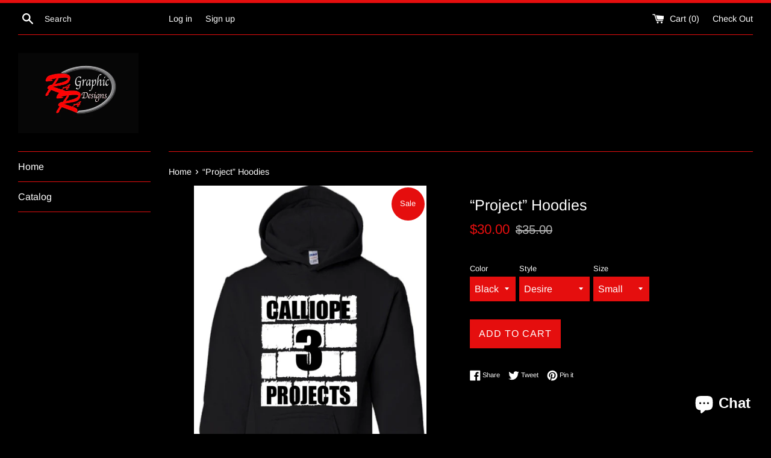

--- FILE ---
content_type: text/html; charset=utf-8
request_url: https://rarasgraphicdesigns.com/products/project-hoodies
body_size: 26056
content:
<!doctype html>
<html class="supports-no-js" lang="en">
<head>
  <meta charset="utf-8">
  <meta http-equiv="X-UA-Compatible" content="IE=edge,chrome=1">
  <meta name="viewport" content="width=device-width,initial-scale=1">
  <meta name="theme-color" content="">
  <link rel="canonical" href="https://rarasgraphicdesigns.com/products/project-hoodies">

  

  <title>
  “Project” Hoodies &ndash; Rara&#39;s Graphic Designs
  </title>

  
    <meta name="description" content="Black Cotton Hoodie ">
  

  <!-- /snippets/social-meta-tags.liquid -->




<meta property="og:site_name" content="Rara&#39;s Graphic Designs">
<meta property="og:url" content="https://rarasgraphicdesigns.com/products/project-hoodies">
<meta property="og:title" content="“Project” Hoodies">
<meta property="og:type" content="product">
<meta property="og:description" content="Black Cotton Hoodie ">

  <meta property="og:price:amount" content="30.00">
  <meta property="og:price:currency" content="USD">

<meta property="og:image" content="http://rarasgraphicdesigns.com/cdn/shop/products/image_6b9eafe3-74cb-41a1-8662-8d0beb81ec8e_1200x1200.jpg?v=1575440475"><meta property="og:image" content="http://rarasgraphicdesigns.com/cdn/shop/products/image_ac088dc6-8fe3-482b-b829-1948a0591e3c_1200x1200.jpg?v=1575440475"><meta property="og:image" content="http://rarasgraphicdesigns.com/cdn/shop/products/image_fe3fcd1a-c8a8-434a-b1a0-695952a4fae7_1200x1200.jpg?v=1575440475">
<meta property="og:image:secure_url" content="https://rarasgraphicdesigns.com/cdn/shop/products/image_6b9eafe3-74cb-41a1-8662-8d0beb81ec8e_1200x1200.jpg?v=1575440475"><meta property="og:image:secure_url" content="https://rarasgraphicdesigns.com/cdn/shop/products/image_ac088dc6-8fe3-482b-b829-1948a0591e3c_1200x1200.jpg?v=1575440475"><meta property="og:image:secure_url" content="https://rarasgraphicdesigns.com/cdn/shop/products/image_fe3fcd1a-c8a8-434a-b1a0-695952a4fae7_1200x1200.jpg?v=1575440475">


<meta name="twitter:card" content="summary_large_image">
<meta name="twitter:title" content="“Project” Hoodies">
<meta name="twitter:description" content="Black Cotton Hoodie ">


  <script>
    document.documentElement.className = document.documentElement.className.replace('supports-no-js', 'supports-js');

    var theme = {
      mapStrings: {
        addressError: "Error looking up that address",
        addressNoResults: "No results for that address",
        addressQueryLimit: "You have exceeded the Google API usage limit. Consider upgrading to a \u003ca href=\"https:\/\/developers.google.com\/maps\/premium\/usage-limits\"\u003ePremium Plan\u003c\/a\u003e.",
        authError: "There was a problem authenticating your Google Maps account."
      }
    }
  </script>

  <link href="//rarasgraphicdesigns.com/cdn/shop/t/3/assets/theme.scss.css?v=109064798864258108171759251270" rel="stylesheet" type="text/css" media="all" />

  <script>window.performance && window.performance.mark && window.performance.mark('shopify.content_for_header.start');</script><meta id="shopify-digital-wallet" name="shopify-digital-wallet" content="/870744100/digital_wallets/dialog">
<meta name="shopify-checkout-api-token" content="215e49043a628c6bf133b87f92f54ac7">
<meta id="in-context-paypal-metadata" data-shop-id="870744100" data-venmo-supported="false" data-environment="production" data-locale="en_US" data-paypal-v4="true" data-currency="USD">
<link rel="alternate" type="application/json+oembed" href="https://rarasgraphicdesigns.com/products/project-hoodies.oembed">
<script async="async" src="/checkouts/internal/preloads.js?locale=en-US"></script>
<link rel="preconnect" href="https://shop.app" crossorigin="anonymous">
<script async="async" src="https://shop.app/checkouts/internal/preloads.js?locale=en-US&shop_id=870744100" crossorigin="anonymous"></script>
<script id="apple-pay-shop-capabilities" type="application/json">{"shopId":870744100,"countryCode":"US","currencyCode":"USD","merchantCapabilities":["supports3DS"],"merchantId":"gid:\/\/shopify\/Shop\/870744100","merchantName":"Rara's Graphic Designs","requiredBillingContactFields":["postalAddress","email"],"requiredShippingContactFields":["postalAddress","email"],"shippingType":"shipping","supportedNetworks":["visa","masterCard","amex","discover","elo","jcb"],"total":{"type":"pending","label":"Rara's Graphic Designs","amount":"1.00"},"shopifyPaymentsEnabled":true,"supportsSubscriptions":true}</script>
<script id="shopify-features" type="application/json">{"accessToken":"215e49043a628c6bf133b87f92f54ac7","betas":["rich-media-storefront-analytics"],"domain":"rarasgraphicdesigns.com","predictiveSearch":true,"shopId":870744100,"locale":"en"}</script>
<script>var Shopify = Shopify || {};
Shopify.shop = "raras-graphic-designs.myshopify.com";
Shopify.locale = "en";
Shopify.currency = {"active":"USD","rate":"1.0"};
Shopify.country = "US";
Shopify.theme = {"name":"Simple","id":15630499876,"schema_name":"Simple","schema_version":"7.3.3","theme_store_id":578,"role":"main"};
Shopify.theme.handle = "null";
Shopify.theme.style = {"id":null,"handle":null};
Shopify.cdnHost = "rarasgraphicdesigns.com/cdn";
Shopify.routes = Shopify.routes || {};
Shopify.routes.root = "/";</script>
<script type="module">!function(o){(o.Shopify=o.Shopify||{}).modules=!0}(window);</script>
<script>!function(o){function n(){var o=[];function n(){o.push(Array.prototype.slice.apply(arguments))}return n.q=o,n}var t=o.Shopify=o.Shopify||{};t.loadFeatures=n(),t.autoloadFeatures=n()}(window);</script>
<script>
  window.ShopifyPay = window.ShopifyPay || {};
  window.ShopifyPay.apiHost = "shop.app\/pay";
  window.ShopifyPay.redirectState = null;
</script>
<script id="shop-js-analytics" type="application/json">{"pageType":"product"}</script>
<script defer="defer" async type="module" src="//rarasgraphicdesigns.com/cdn/shopifycloud/shop-js/modules/v2/client.init-shop-cart-sync_BdyHc3Nr.en.esm.js"></script>
<script defer="defer" async type="module" src="//rarasgraphicdesigns.com/cdn/shopifycloud/shop-js/modules/v2/chunk.common_Daul8nwZ.esm.js"></script>
<script type="module">
  await import("//rarasgraphicdesigns.com/cdn/shopifycloud/shop-js/modules/v2/client.init-shop-cart-sync_BdyHc3Nr.en.esm.js");
await import("//rarasgraphicdesigns.com/cdn/shopifycloud/shop-js/modules/v2/chunk.common_Daul8nwZ.esm.js");

  window.Shopify.SignInWithShop?.initShopCartSync?.({"fedCMEnabled":true,"windoidEnabled":true});

</script>
<script>
  window.Shopify = window.Shopify || {};
  if (!window.Shopify.featureAssets) window.Shopify.featureAssets = {};
  window.Shopify.featureAssets['shop-js'] = {"shop-cart-sync":["modules/v2/client.shop-cart-sync_QYOiDySF.en.esm.js","modules/v2/chunk.common_Daul8nwZ.esm.js"],"init-fed-cm":["modules/v2/client.init-fed-cm_DchLp9rc.en.esm.js","modules/v2/chunk.common_Daul8nwZ.esm.js"],"shop-button":["modules/v2/client.shop-button_OV7bAJc5.en.esm.js","modules/v2/chunk.common_Daul8nwZ.esm.js"],"init-windoid":["modules/v2/client.init-windoid_DwxFKQ8e.en.esm.js","modules/v2/chunk.common_Daul8nwZ.esm.js"],"shop-cash-offers":["modules/v2/client.shop-cash-offers_DWtL6Bq3.en.esm.js","modules/v2/chunk.common_Daul8nwZ.esm.js","modules/v2/chunk.modal_CQq8HTM6.esm.js"],"shop-toast-manager":["modules/v2/client.shop-toast-manager_CX9r1SjA.en.esm.js","modules/v2/chunk.common_Daul8nwZ.esm.js"],"init-shop-email-lookup-coordinator":["modules/v2/client.init-shop-email-lookup-coordinator_UhKnw74l.en.esm.js","modules/v2/chunk.common_Daul8nwZ.esm.js"],"pay-button":["modules/v2/client.pay-button_DzxNnLDY.en.esm.js","modules/v2/chunk.common_Daul8nwZ.esm.js"],"avatar":["modules/v2/client.avatar_BTnouDA3.en.esm.js"],"init-shop-cart-sync":["modules/v2/client.init-shop-cart-sync_BdyHc3Nr.en.esm.js","modules/v2/chunk.common_Daul8nwZ.esm.js"],"shop-login-button":["modules/v2/client.shop-login-button_D8B466_1.en.esm.js","modules/v2/chunk.common_Daul8nwZ.esm.js","modules/v2/chunk.modal_CQq8HTM6.esm.js"],"init-customer-accounts-sign-up":["modules/v2/client.init-customer-accounts-sign-up_C8fpPm4i.en.esm.js","modules/v2/client.shop-login-button_D8B466_1.en.esm.js","modules/v2/chunk.common_Daul8nwZ.esm.js","modules/v2/chunk.modal_CQq8HTM6.esm.js"],"init-shop-for-new-customer-accounts":["modules/v2/client.init-shop-for-new-customer-accounts_CVTO0Ztu.en.esm.js","modules/v2/client.shop-login-button_D8B466_1.en.esm.js","modules/v2/chunk.common_Daul8nwZ.esm.js","modules/v2/chunk.modal_CQq8HTM6.esm.js"],"init-customer-accounts":["modules/v2/client.init-customer-accounts_dRgKMfrE.en.esm.js","modules/v2/client.shop-login-button_D8B466_1.en.esm.js","modules/v2/chunk.common_Daul8nwZ.esm.js","modules/v2/chunk.modal_CQq8HTM6.esm.js"],"shop-follow-button":["modules/v2/client.shop-follow-button_CkZpjEct.en.esm.js","modules/v2/chunk.common_Daul8nwZ.esm.js","modules/v2/chunk.modal_CQq8HTM6.esm.js"],"lead-capture":["modules/v2/client.lead-capture_BntHBhfp.en.esm.js","modules/v2/chunk.common_Daul8nwZ.esm.js","modules/v2/chunk.modal_CQq8HTM6.esm.js"],"checkout-modal":["modules/v2/client.checkout-modal_CfxcYbTm.en.esm.js","modules/v2/chunk.common_Daul8nwZ.esm.js","modules/v2/chunk.modal_CQq8HTM6.esm.js"],"shop-login":["modules/v2/client.shop-login_Da4GZ2H6.en.esm.js","modules/v2/chunk.common_Daul8nwZ.esm.js","modules/v2/chunk.modal_CQq8HTM6.esm.js"],"payment-terms":["modules/v2/client.payment-terms_MV4M3zvL.en.esm.js","modules/v2/chunk.common_Daul8nwZ.esm.js","modules/v2/chunk.modal_CQq8HTM6.esm.js"]};
</script>
<script id="__st">var __st={"a":870744100,"offset":-21600,"reqid":"06396700-63ae-4676-94f3-2abbe35dfaa9-1769005039","pageurl":"rarasgraphicdesigns.com\/products\/project-hoodies","u":"3c4bea7ff2aa","p":"product","rtyp":"product","rid":1077632925732};</script>
<script>window.ShopifyPaypalV4VisibilityTracking = true;</script>
<script id="captcha-bootstrap">!function(){'use strict';const t='contact',e='account',n='new_comment',o=[[t,t],['blogs',n],['comments',n],[t,'customer']],c=[[e,'customer_login'],[e,'guest_login'],[e,'recover_customer_password'],[e,'create_customer']],r=t=>t.map((([t,e])=>`form[action*='/${t}']:not([data-nocaptcha='true']) input[name='form_type'][value='${e}']`)).join(','),a=t=>()=>t?[...document.querySelectorAll(t)].map((t=>t.form)):[];function s(){const t=[...o],e=r(t);return a(e)}const i='password',u='form_key',d=['recaptcha-v3-token','g-recaptcha-response','h-captcha-response',i],f=()=>{try{return window.sessionStorage}catch{return}},m='__shopify_v',_=t=>t.elements[u];function p(t,e,n=!1){try{const o=window.sessionStorage,c=JSON.parse(o.getItem(e)),{data:r}=function(t){const{data:e,action:n}=t;return t[m]||n?{data:e,action:n}:{data:t,action:n}}(c);for(const[e,n]of Object.entries(r))t.elements[e]&&(t.elements[e].value=n);n&&o.removeItem(e)}catch(o){console.error('form repopulation failed',{error:o})}}const l='form_type',E='cptcha';function T(t){t.dataset[E]=!0}const w=window,h=w.document,L='Shopify',v='ce_forms',y='captcha';let A=!1;((t,e)=>{const n=(g='f06e6c50-85a8-45c8-87d0-21a2b65856fe',I='https://cdn.shopify.com/shopifycloud/storefront-forms-hcaptcha/ce_storefront_forms_captcha_hcaptcha.v1.5.2.iife.js',D={infoText:'Protected by hCaptcha',privacyText:'Privacy',termsText:'Terms'},(t,e,n)=>{const o=w[L][v],c=o.bindForm;if(c)return c(t,g,e,D).then(n);var r;o.q.push([[t,g,e,D],n]),r=I,A||(h.body.append(Object.assign(h.createElement('script'),{id:'captcha-provider',async:!0,src:r})),A=!0)});var g,I,D;w[L]=w[L]||{},w[L][v]=w[L][v]||{},w[L][v].q=[],w[L][y]=w[L][y]||{},w[L][y].protect=function(t,e){n(t,void 0,e),T(t)},Object.freeze(w[L][y]),function(t,e,n,w,h,L){const[v,y,A,g]=function(t,e,n){const i=e?o:[],u=t?c:[],d=[...i,...u],f=r(d),m=r(i),_=r(d.filter((([t,e])=>n.includes(e))));return[a(f),a(m),a(_),s()]}(w,h,L),I=t=>{const e=t.target;return e instanceof HTMLFormElement?e:e&&e.form},D=t=>v().includes(t);t.addEventListener('submit',(t=>{const e=I(t);if(!e)return;const n=D(e)&&!e.dataset.hcaptchaBound&&!e.dataset.recaptchaBound,o=_(e),c=g().includes(e)&&(!o||!o.value);(n||c)&&t.preventDefault(),c&&!n&&(function(t){try{if(!f())return;!function(t){const e=f();if(!e)return;const n=_(t);if(!n)return;const o=n.value;o&&e.removeItem(o)}(t);const e=Array.from(Array(32),(()=>Math.random().toString(36)[2])).join('');!function(t,e){_(t)||t.append(Object.assign(document.createElement('input'),{type:'hidden',name:u})),t.elements[u].value=e}(t,e),function(t,e){const n=f();if(!n)return;const o=[...t.querySelectorAll(`input[type='${i}']`)].map((({name:t})=>t)),c=[...d,...o],r={};for(const[a,s]of new FormData(t).entries())c.includes(a)||(r[a]=s);n.setItem(e,JSON.stringify({[m]:1,action:t.action,data:r}))}(t,e)}catch(e){console.error('failed to persist form',e)}}(e),e.submit())}));const S=(t,e)=>{t&&!t.dataset[E]&&(n(t,e.some((e=>e===t))),T(t))};for(const o of['focusin','change'])t.addEventListener(o,(t=>{const e=I(t);D(e)&&S(e,y())}));const B=e.get('form_key'),M=e.get(l),P=B&&M;t.addEventListener('DOMContentLoaded',(()=>{const t=y();if(P)for(const e of t)e.elements[l].value===M&&p(e,B);[...new Set([...A(),...v().filter((t=>'true'===t.dataset.shopifyCaptcha))])].forEach((e=>S(e,t)))}))}(h,new URLSearchParams(w.location.search),n,t,e,['guest_login'])})(!0,!0)}();</script>
<script integrity="sha256-4kQ18oKyAcykRKYeNunJcIwy7WH5gtpwJnB7kiuLZ1E=" data-source-attribution="shopify.loadfeatures" defer="defer" src="//rarasgraphicdesigns.com/cdn/shopifycloud/storefront/assets/storefront/load_feature-a0a9edcb.js" crossorigin="anonymous"></script>
<script crossorigin="anonymous" defer="defer" src="//rarasgraphicdesigns.com/cdn/shopifycloud/storefront/assets/shopify_pay/storefront-65b4c6d7.js?v=20250812"></script>
<script data-source-attribution="shopify.dynamic_checkout.dynamic.init">var Shopify=Shopify||{};Shopify.PaymentButton=Shopify.PaymentButton||{isStorefrontPortableWallets:!0,init:function(){window.Shopify.PaymentButton.init=function(){};var t=document.createElement("script");t.src="https://rarasgraphicdesigns.com/cdn/shopifycloud/portable-wallets/latest/portable-wallets.en.js",t.type="module",document.head.appendChild(t)}};
</script>
<script data-source-attribution="shopify.dynamic_checkout.buyer_consent">
  function portableWalletsHideBuyerConsent(e){var t=document.getElementById("shopify-buyer-consent"),n=document.getElementById("shopify-subscription-policy-button");t&&n&&(t.classList.add("hidden"),t.setAttribute("aria-hidden","true"),n.removeEventListener("click",e))}function portableWalletsShowBuyerConsent(e){var t=document.getElementById("shopify-buyer-consent"),n=document.getElementById("shopify-subscription-policy-button");t&&n&&(t.classList.remove("hidden"),t.removeAttribute("aria-hidden"),n.addEventListener("click",e))}window.Shopify?.PaymentButton&&(window.Shopify.PaymentButton.hideBuyerConsent=portableWalletsHideBuyerConsent,window.Shopify.PaymentButton.showBuyerConsent=portableWalletsShowBuyerConsent);
</script>
<script data-source-attribution="shopify.dynamic_checkout.cart.bootstrap">document.addEventListener("DOMContentLoaded",(function(){function t(){return document.querySelector("shopify-accelerated-checkout-cart, shopify-accelerated-checkout")}if(t())Shopify.PaymentButton.init();else{new MutationObserver((function(e,n){t()&&(Shopify.PaymentButton.init(),n.disconnect())})).observe(document.body,{childList:!0,subtree:!0})}}));
</script>
<script id='scb4127' type='text/javascript' async='' src='https://rarasgraphicdesigns.com/cdn/shopifycloud/privacy-banner/storefront-banner.js'></script><link id="shopify-accelerated-checkout-styles" rel="stylesheet" media="screen" href="https://rarasgraphicdesigns.com/cdn/shopifycloud/portable-wallets/latest/accelerated-checkout-backwards-compat.css" crossorigin="anonymous">
<style id="shopify-accelerated-checkout-cart">
        #shopify-buyer-consent {
  margin-top: 1em;
  display: inline-block;
  width: 100%;
}

#shopify-buyer-consent.hidden {
  display: none;
}

#shopify-subscription-policy-button {
  background: none;
  border: none;
  padding: 0;
  text-decoration: underline;
  font-size: inherit;
  cursor: pointer;
}

#shopify-subscription-policy-button::before {
  box-shadow: none;
}

      </style>

<script>window.performance && window.performance.mark && window.performance.mark('shopify.content_for_header.end');</script>

  <script src="//rarasgraphicdesigns.com/cdn/shop/t/3/assets/jquery-1.11.0.min.js?v=32460426840832490021532180524" type="text/javascript"></script>
  <script src="//rarasgraphicdesigns.com/cdn/shop/t/3/assets/modernizr.min.js?v=44044439420609591321532180524" type="text/javascript"></script>

  <script src="//rarasgraphicdesigns.com/cdn/shop/t/3/assets/lazysizes.min.js?v=71745035489482760341532180524" async="async"></script>

  
<script src="https://cdn.shopify.com/extensions/e8878072-2f6b-4e89-8082-94b04320908d/inbox-1254/assets/inbox-chat-loader.js" type="text/javascript" defer="defer"></script>
<link href="https://monorail-edge.shopifysvc.com" rel="dns-prefetch">
<script>(function(){if ("sendBeacon" in navigator && "performance" in window) {try {var session_token_from_headers = performance.getEntriesByType('navigation')[0].serverTiming.find(x => x.name == '_s').description;} catch {var session_token_from_headers = undefined;}var session_cookie_matches = document.cookie.match(/_shopify_s=([^;]*)/);var session_token_from_cookie = session_cookie_matches && session_cookie_matches.length === 2 ? session_cookie_matches[1] : "";var session_token = session_token_from_headers || session_token_from_cookie || "";function handle_abandonment_event(e) {var entries = performance.getEntries().filter(function(entry) {return /monorail-edge.shopifysvc.com/.test(entry.name);});if (!window.abandonment_tracked && entries.length === 0) {window.abandonment_tracked = true;var currentMs = Date.now();var navigation_start = performance.timing.navigationStart;var payload = {shop_id: 870744100,url: window.location.href,navigation_start,duration: currentMs - navigation_start,session_token,page_type: "product"};window.navigator.sendBeacon("https://monorail-edge.shopifysvc.com/v1/produce", JSON.stringify({schema_id: "online_store_buyer_site_abandonment/1.1",payload: payload,metadata: {event_created_at_ms: currentMs,event_sent_at_ms: currentMs}}));}}window.addEventListener('pagehide', handle_abandonment_event);}}());</script>
<script id="web-pixels-manager-setup">(function e(e,d,r,n,o){if(void 0===o&&(o={}),!Boolean(null===(a=null===(i=window.Shopify)||void 0===i?void 0:i.analytics)||void 0===a?void 0:a.replayQueue)){var i,a;window.Shopify=window.Shopify||{};var t=window.Shopify;t.analytics=t.analytics||{};var s=t.analytics;s.replayQueue=[],s.publish=function(e,d,r){return s.replayQueue.push([e,d,r]),!0};try{self.performance.mark("wpm:start")}catch(e){}var l=function(){var e={modern:/Edge?\/(1{2}[4-9]|1[2-9]\d|[2-9]\d{2}|\d{4,})\.\d+(\.\d+|)|Firefox\/(1{2}[4-9]|1[2-9]\d|[2-9]\d{2}|\d{4,})\.\d+(\.\d+|)|Chrom(ium|e)\/(9{2}|\d{3,})\.\d+(\.\d+|)|(Maci|X1{2}).+ Version\/(15\.\d+|(1[6-9]|[2-9]\d|\d{3,})\.\d+)([,.]\d+|)( \(\w+\)|)( Mobile\/\w+|) Safari\/|Chrome.+OPR\/(9{2}|\d{3,})\.\d+\.\d+|(CPU[ +]OS|iPhone[ +]OS|CPU[ +]iPhone|CPU IPhone OS|CPU iPad OS)[ +]+(15[._]\d+|(1[6-9]|[2-9]\d|\d{3,})[._]\d+)([._]\d+|)|Android:?[ /-](13[3-9]|1[4-9]\d|[2-9]\d{2}|\d{4,})(\.\d+|)(\.\d+|)|Android.+Firefox\/(13[5-9]|1[4-9]\d|[2-9]\d{2}|\d{4,})\.\d+(\.\d+|)|Android.+Chrom(ium|e)\/(13[3-9]|1[4-9]\d|[2-9]\d{2}|\d{4,})\.\d+(\.\d+|)|SamsungBrowser\/([2-9]\d|\d{3,})\.\d+/,legacy:/Edge?\/(1[6-9]|[2-9]\d|\d{3,})\.\d+(\.\d+|)|Firefox\/(5[4-9]|[6-9]\d|\d{3,})\.\d+(\.\d+|)|Chrom(ium|e)\/(5[1-9]|[6-9]\d|\d{3,})\.\d+(\.\d+|)([\d.]+$|.*Safari\/(?![\d.]+ Edge\/[\d.]+$))|(Maci|X1{2}).+ Version\/(10\.\d+|(1[1-9]|[2-9]\d|\d{3,})\.\d+)([,.]\d+|)( \(\w+\)|)( Mobile\/\w+|) Safari\/|Chrome.+OPR\/(3[89]|[4-9]\d|\d{3,})\.\d+\.\d+|(CPU[ +]OS|iPhone[ +]OS|CPU[ +]iPhone|CPU IPhone OS|CPU iPad OS)[ +]+(10[._]\d+|(1[1-9]|[2-9]\d|\d{3,})[._]\d+)([._]\d+|)|Android:?[ /-](13[3-9]|1[4-9]\d|[2-9]\d{2}|\d{4,})(\.\d+|)(\.\d+|)|Mobile Safari.+OPR\/([89]\d|\d{3,})\.\d+\.\d+|Android.+Firefox\/(13[5-9]|1[4-9]\d|[2-9]\d{2}|\d{4,})\.\d+(\.\d+|)|Android.+Chrom(ium|e)\/(13[3-9]|1[4-9]\d|[2-9]\d{2}|\d{4,})\.\d+(\.\d+|)|Android.+(UC? ?Browser|UCWEB|U3)[ /]?(15\.([5-9]|\d{2,})|(1[6-9]|[2-9]\d|\d{3,})\.\d+)\.\d+|SamsungBrowser\/(5\.\d+|([6-9]|\d{2,})\.\d+)|Android.+MQ{2}Browser\/(14(\.(9|\d{2,})|)|(1[5-9]|[2-9]\d|\d{3,})(\.\d+|))(\.\d+|)|K[Aa][Ii]OS\/(3\.\d+|([4-9]|\d{2,})\.\d+)(\.\d+|)/},d=e.modern,r=e.legacy,n=navigator.userAgent;return n.match(d)?"modern":n.match(r)?"legacy":"unknown"}(),u="modern"===l?"modern":"legacy",c=(null!=n?n:{modern:"",legacy:""})[u],f=function(e){return[e.baseUrl,"/wpm","/b",e.hashVersion,"modern"===e.buildTarget?"m":"l",".js"].join("")}({baseUrl:d,hashVersion:r,buildTarget:u}),m=function(e){var d=e.version,r=e.bundleTarget,n=e.surface,o=e.pageUrl,i=e.monorailEndpoint;return{emit:function(e){var a=e.status,t=e.errorMsg,s=(new Date).getTime(),l=JSON.stringify({metadata:{event_sent_at_ms:s},events:[{schema_id:"web_pixels_manager_load/3.1",payload:{version:d,bundle_target:r,page_url:o,status:a,surface:n,error_msg:t},metadata:{event_created_at_ms:s}}]});if(!i)return console&&console.warn&&console.warn("[Web Pixels Manager] No Monorail endpoint provided, skipping logging."),!1;try{return self.navigator.sendBeacon.bind(self.navigator)(i,l)}catch(e){}var u=new XMLHttpRequest;try{return u.open("POST",i,!0),u.setRequestHeader("Content-Type","text/plain"),u.send(l),!0}catch(e){return console&&console.warn&&console.warn("[Web Pixels Manager] Got an unhandled error while logging to Monorail."),!1}}}}({version:r,bundleTarget:l,surface:e.surface,pageUrl:self.location.href,monorailEndpoint:e.monorailEndpoint});try{o.browserTarget=l,function(e){var d=e.src,r=e.async,n=void 0===r||r,o=e.onload,i=e.onerror,a=e.sri,t=e.scriptDataAttributes,s=void 0===t?{}:t,l=document.createElement("script"),u=document.querySelector("head"),c=document.querySelector("body");if(l.async=n,l.src=d,a&&(l.integrity=a,l.crossOrigin="anonymous"),s)for(var f in s)if(Object.prototype.hasOwnProperty.call(s,f))try{l.dataset[f]=s[f]}catch(e){}if(o&&l.addEventListener("load",o),i&&l.addEventListener("error",i),u)u.appendChild(l);else{if(!c)throw new Error("Did not find a head or body element to append the script");c.appendChild(l)}}({src:f,async:!0,onload:function(){if(!function(){var e,d;return Boolean(null===(d=null===(e=window.Shopify)||void 0===e?void 0:e.analytics)||void 0===d?void 0:d.initialized)}()){var d=window.webPixelsManager.init(e)||void 0;if(d){var r=window.Shopify.analytics;r.replayQueue.forEach((function(e){var r=e[0],n=e[1],o=e[2];d.publishCustomEvent(r,n,o)})),r.replayQueue=[],r.publish=d.publishCustomEvent,r.visitor=d.visitor,r.initialized=!0}}},onerror:function(){return m.emit({status:"failed",errorMsg:"".concat(f," has failed to load")})},sri:function(e){var d=/^sha384-[A-Za-z0-9+/=]+$/;return"string"==typeof e&&d.test(e)}(c)?c:"",scriptDataAttributes:o}),m.emit({status:"loading"})}catch(e){m.emit({status:"failed",errorMsg:(null==e?void 0:e.message)||"Unknown error"})}}})({shopId: 870744100,storefrontBaseUrl: "https://rarasgraphicdesigns.com",extensionsBaseUrl: "https://extensions.shopifycdn.com/cdn/shopifycloud/web-pixels-manager",monorailEndpoint: "https://monorail-edge.shopifysvc.com/unstable/produce_batch",surface: "storefront-renderer",enabledBetaFlags: ["2dca8a86"],webPixelsConfigList: [{"id":"shopify-app-pixel","configuration":"{}","eventPayloadVersion":"v1","runtimeContext":"STRICT","scriptVersion":"0450","apiClientId":"shopify-pixel","type":"APP","privacyPurposes":["ANALYTICS","MARKETING"]},{"id":"shopify-custom-pixel","eventPayloadVersion":"v1","runtimeContext":"LAX","scriptVersion":"0450","apiClientId":"shopify-pixel","type":"CUSTOM","privacyPurposes":["ANALYTICS","MARKETING"]}],isMerchantRequest: false,initData: {"shop":{"name":"Rara's Graphic Designs","paymentSettings":{"currencyCode":"USD"},"myshopifyDomain":"raras-graphic-designs.myshopify.com","countryCode":"US","storefrontUrl":"https:\/\/rarasgraphicdesigns.com"},"customer":null,"cart":null,"checkout":null,"productVariants":[{"price":{"amount":30.0,"currencyCode":"USD"},"product":{"title":"“Project” Hoodies","vendor":"Rara's Graphic Designs","id":"1077632925732","untranslatedTitle":"“Project” Hoodies","url":"\/products\/project-hoodies","type":""},"id":"9955718037540","image":{"src":"\/\/rarasgraphicdesigns.com\/cdn\/shop\/products\/image_6b9eafe3-74cb-41a1-8662-8d0beb81ec8e.jpg?v=1575440475"},"sku":"","title":"Black \/ Desire \/ Small","untranslatedTitle":"Black \/ Desire \/ Small"},{"price":{"amount":30.0,"currencyCode":"USD"},"product":{"title":"“Project” Hoodies","vendor":"Rara's Graphic Designs","id":"1077632925732","untranslatedTitle":"“Project” Hoodies","url":"\/products\/project-hoodies","type":""},"id":"9955718070308","image":{"src":"\/\/rarasgraphicdesigns.com\/cdn\/shop\/products\/image_6b9eafe3-74cb-41a1-8662-8d0beb81ec8e.jpg?v=1575440475"},"sku":"","title":"Black \/ Desire \/ Medium","untranslatedTitle":"Black \/ Desire \/ Medium"},{"price":{"amount":30.0,"currencyCode":"USD"},"product":{"title":"“Project” Hoodies","vendor":"Rara's Graphic Designs","id":"1077632925732","untranslatedTitle":"“Project” Hoodies","url":"\/products\/project-hoodies","type":""},"id":"9955718103076","image":{"src":"\/\/rarasgraphicdesigns.com\/cdn\/shop\/products\/image_6b9eafe3-74cb-41a1-8662-8d0beb81ec8e.jpg?v=1575440475"},"sku":"","title":"Black \/ Desire \/ Large","untranslatedTitle":"Black \/ Desire \/ Large"},{"price":{"amount":30.0,"currencyCode":"USD"},"product":{"title":"“Project” Hoodies","vendor":"Rara's Graphic Designs","id":"1077632925732","untranslatedTitle":"“Project” Hoodies","url":"\/products\/project-hoodies","type":""},"id":"9955718135844","image":{"src":"\/\/rarasgraphicdesigns.com\/cdn\/shop\/products\/image_6b9eafe3-74cb-41a1-8662-8d0beb81ec8e.jpg?v=1575440475"},"sku":"","title":"Black \/ Desire \/ XLarge","untranslatedTitle":"Black \/ Desire \/ XLarge"},{"price":{"amount":35.0,"currencyCode":"USD"},"product":{"title":"“Project” Hoodies","vendor":"Rara's Graphic Designs","id":"1077632925732","untranslatedTitle":"“Project” Hoodies","url":"\/products\/project-hoodies","type":""},"id":"9955718168612","image":{"src":"\/\/rarasgraphicdesigns.com\/cdn\/shop\/products\/image_6b9eafe3-74cb-41a1-8662-8d0beb81ec8e.jpg?v=1575440475"},"sku":"","title":"Black \/ Desire \/ 2x","untranslatedTitle":"Black \/ Desire \/ 2x"},{"price":{"amount":35.0,"currencyCode":"USD"},"product":{"title":"“Project” Hoodies","vendor":"Rara's Graphic Designs","id":"1077632925732","untranslatedTitle":"“Project” Hoodies","url":"\/products\/project-hoodies","type":""},"id":"9955718201380","image":{"src":"\/\/rarasgraphicdesigns.com\/cdn\/shop\/products\/image_6b9eafe3-74cb-41a1-8662-8d0beb81ec8e.jpg?v=1575440475"},"sku":"","title":"Black \/ Desire \/ 3x","untranslatedTitle":"Black \/ Desire \/ 3x"},{"price":{"amount":30.0,"currencyCode":"USD"},"product":{"title":"“Project” Hoodies","vendor":"Rara's Graphic Designs","id":"1077632925732","untranslatedTitle":"“Project” Hoodies","url":"\/products\/project-hoodies","type":""},"id":"9955718234148","image":{"src":"\/\/rarasgraphicdesigns.com\/cdn\/shop\/products\/image_6b9eafe3-74cb-41a1-8662-8d0beb81ec8e.jpg?v=1575440475"},"sku":"","title":"Black \/ Magnolia \/ Small","untranslatedTitle":"Black \/ Magnolia \/ Small"},{"price":{"amount":30.0,"currencyCode":"USD"},"product":{"title":"“Project” Hoodies","vendor":"Rara's Graphic Designs","id":"1077632925732","untranslatedTitle":"“Project” Hoodies","url":"\/products\/project-hoodies","type":""},"id":"9955718266916","image":{"src":"\/\/rarasgraphicdesigns.com\/cdn\/shop\/products\/image_6b9eafe3-74cb-41a1-8662-8d0beb81ec8e.jpg?v=1575440475"},"sku":"","title":"Black \/ Magnolia \/ Medium","untranslatedTitle":"Black \/ Magnolia \/ Medium"},{"price":{"amount":30.0,"currencyCode":"USD"},"product":{"title":"“Project” Hoodies","vendor":"Rara's Graphic Designs","id":"1077632925732","untranslatedTitle":"“Project” Hoodies","url":"\/products\/project-hoodies","type":""},"id":"9955718299684","image":{"src":"\/\/rarasgraphicdesigns.com\/cdn\/shop\/products\/image_6b9eafe3-74cb-41a1-8662-8d0beb81ec8e.jpg?v=1575440475"},"sku":"","title":"Black \/ Magnolia \/ Large","untranslatedTitle":"Black \/ Magnolia \/ Large"},{"price":{"amount":30.0,"currencyCode":"USD"},"product":{"title":"“Project” Hoodies","vendor":"Rara's Graphic Designs","id":"1077632925732","untranslatedTitle":"“Project” Hoodies","url":"\/products\/project-hoodies","type":""},"id":"9955718332452","image":{"src":"\/\/rarasgraphicdesigns.com\/cdn\/shop\/products\/image_6b9eafe3-74cb-41a1-8662-8d0beb81ec8e.jpg?v=1575440475"},"sku":"","title":"Black \/ Magnolia \/ XLarge","untranslatedTitle":"Black \/ Magnolia \/ XLarge"},{"price":{"amount":35.0,"currencyCode":"USD"},"product":{"title":"“Project” Hoodies","vendor":"Rara's Graphic Designs","id":"1077632925732","untranslatedTitle":"“Project” Hoodies","url":"\/products\/project-hoodies","type":""},"id":"9955718365220","image":{"src":"\/\/rarasgraphicdesigns.com\/cdn\/shop\/products\/image_6b9eafe3-74cb-41a1-8662-8d0beb81ec8e.jpg?v=1575440475"},"sku":"","title":"Black \/ Magnolia \/ 2x","untranslatedTitle":"Black \/ Magnolia \/ 2x"},{"price":{"amount":35.0,"currencyCode":"USD"},"product":{"title":"“Project” Hoodies","vendor":"Rara's Graphic Designs","id":"1077632925732","untranslatedTitle":"“Project” Hoodies","url":"\/products\/project-hoodies","type":""},"id":"9955718397988","image":{"src":"\/\/rarasgraphicdesigns.com\/cdn\/shop\/products\/image_6b9eafe3-74cb-41a1-8662-8d0beb81ec8e.jpg?v=1575440475"},"sku":"","title":"Black \/ Magnolia \/ 3x","untranslatedTitle":"Black \/ Magnolia \/ 3x"},{"price":{"amount":30.0,"currencyCode":"USD"},"product":{"title":"“Project” Hoodies","vendor":"Rara's Graphic Designs","id":"1077632925732","untranslatedTitle":"“Project” Hoodies","url":"\/products\/project-hoodies","type":""},"id":"9955718430756","image":{"src":"\/\/rarasgraphicdesigns.com\/cdn\/shop\/products\/image_6b9eafe3-74cb-41a1-8662-8d0beb81ec8e.jpg?v=1575440475"},"sku":"","title":"Black \/ Iberville \/ Small","untranslatedTitle":"Black \/ Iberville \/ Small"},{"price":{"amount":30.0,"currencyCode":"USD"},"product":{"title":"“Project” Hoodies","vendor":"Rara's Graphic Designs","id":"1077632925732","untranslatedTitle":"“Project” Hoodies","url":"\/products\/project-hoodies","type":""},"id":"9955718463524","image":{"src":"\/\/rarasgraphicdesigns.com\/cdn\/shop\/products\/image_6b9eafe3-74cb-41a1-8662-8d0beb81ec8e.jpg?v=1575440475"},"sku":"","title":"Black \/ Iberville \/ Medium","untranslatedTitle":"Black \/ Iberville \/ Medium"},{"price":{"amount":30.0,"currencyCode":"USD"},"product":{"title":"“Project” Hoodies","vendor":"Rara's Graphic Designs","id":"1077632925732","untranslatedTitle":"“Project” Hoodies","url":"\/products\/project-hoodies","type":""},"id":"9955718496292","image":{"src":"\/\/rarasgraphicdesigns.com\/cdn\/shop\/products\/image_6b9eafe3-74cb-41a1-8662-8d0beb81ec8e.jpg?v=1575440475"},"sku":"","title":"Black \/ Iberville \/ Large","untranslatedTitle":"Black \/ Iberville \/ Large"},{"price":{"amount":30.0,"currencyCode":"USD"},"product":{"title":"“Project” Hoodies","vendor":"Rara's Graphic Designs","id":"1077632925732","untranslatedTitle":"“Project” Hoodies","url":"\/products\/project-hoodies","type":""},"id":"9955718529060","image":{"src":"\/\/rarasgraphicdesigns.com\/cdn\/shop\/products\/image_6b9eafe3-74cb-41a1-8662-8d0beb81ec8e.jpg?v=1575440475"},"sku":"","title":"Black \/ Iberville \/ XLarge","untranslatedTitle":"Black \/ Iberville \/ XLarge"},{"price":{"amount":35.0,"currencyCode":"USD"},"product":{"title":"“Project” Hoodies","vendor":"Rara's Graphic Designs","id":"1077632925732","untranslatedTitle":"“Project” Hoodies","url":"\/products\/project-hoodies","type":""},"id":"9955718561828","image":{"src":"\/\/rarasgraphicdesigns.com\/cdn\/shop\/products\/image_6b9eafe3-74cb-41a1-8662-8d0beb81ec8e.jpg?v=1575440475"},"sku":"","title":"Black \/ Iberville \/ 2x","untranslatedTitle":"Black \/ Iberville \/ 2x"},{"price":{"amount":35.0,"currencyCode":"USD"},"product":{"title":"“Project” Hoodies","vendor":"Rara's Graphic Designs","id":"1077632925732","untranslatedTitle":"“Project” Hoodies","url":"\/products\/project-hoodies","type":""},"id":"9955718594596","image":{"src":"\/\/rarasgraphicdesigns.com\/cdn\/shop\/products\/image_6b9eafe3-74cb-41a1-8662-8d0beb81ec8e.jpg?v=1575440475"},"sku":"","title":"Black \/ Iberville \/ 3x","untranslatedTitle":"Black \/ Iberville \/ 3x"},{"price":{"amount":30.0,"currencyCode":"USD"},"product":{"title":"“Project” Hoodies","vendor":"Rara's Graphic Designs","id":"1077632925732","untranslatedTitle":"“Project” Hoodies","url":"\/products\/project-hoodies","type":""},"id":"9955718627364","image":{"src":"\/\/rarasgraphicdesigns.com\/cdn\/shop\/products\/image_6b9eafe3-74cb-41a1-8662-8d0beb81ec8e.jpg?v=1575440475"},"sku":"","title":"Black \/ Florida \/ Small","untranslatedTitle":"Black \/ Florida \/ Small"},{"price":{"amount":30.0,"currencyCode":"USD"},"product":{"title":"“Project” Hoodies","vendor":"Rara's Graphic Designs","id":"1077632925732","untranslatedTitle":"“Project” Hoodies","url":"\/products\/project-hoodies","type":""},"id":"9955718660132","image":{"src":"\/\/rarasgraphicdesigns.com\/cdn\/shop\/products\/image_6b9eafe3-74cb-41a1-8662-8d0beb81ec8e.jpg?v=1575440475"},"sku":"","title":"Black \/ Florida \/ Medium","untranslatedTitle":"Black \/ Florida \/ Medium"},{"price":{"amount":30.0,"currencyCode":"USD"},"product":{"title":"“Project” Hoodies","vendor":"Rara's Graphic Designs","id":"1077632925732","untranslatedTitle":"“Project” Hoodies","url":"\/products\/project-hoodies","type":""},"id":"9955718692900","image":{"src":"\/\/rarasgraphicdesigns.com\/cdn\/shop\/products\/image_6b9eafe3-74cb-41a1-8662-8d0beb81ec8e.jpg?v=1575440475"},"sku":"","title":"Black \/ Florida \/ Large","untranslatedTitle":"Black \/ Florida \/ Large"},{"price":{"amount":30.0,"currencyCode":"USD"},"product":{"title":"“Project” Hoodies","vendor":"Rara's Graphic Designs","id":"1077632925732","untranslatedTitle":"“Project” Hoodies","url":"\/products\/project-hoodies","type":""},"id":"9955718725668","image":{"src":"\/\/rarasgraphicdesigns.com\/cdn\/shop\/products\/image_6b9eafe3-74cb-41a1-8662-8d0beb81ec8e.jpg?v=1575440475"},"sku":"","title":"Black \/ Florida \/ XLarge","untranslatedTitle":"Black \/ Florida \/ XLarge"},{"price":{"amount":35.0,"currencyCode":"USD"},"product":{"title":"“Project” Hoodies","vendor":"Rara's Graphic Designs","id":"1077632925732","untranslatedTitle":"“Project” Hoodies","url":"\/products\/project-hoodies","type":""},"id":"9955718758436","image":{"src":"\/\/rarasgraphicdesigns.com\/cdn\/shop\/products\/image_6b9eafe3-74cb-41a1-8662-8d0beb81ec8e.jpg?v=1575440475"},"sku":"","title":"Black \/ Florida \/ 2x","untranslatedTitle":"Black \/ Florida \/ 2x"},{"price":{"amount":35.0,"currencyCode":"USD"},"product":{"title":"“Project” Hoodies","vendor":"Rara's Graphic Designs","id":"1077632925732","untranslatedTitle":"“Project” Hoodies","url":"\/products\/project-hoodies","type":""},"id":"9955718791204","image":{"src":"\/\/rarasgraphicdesigns.com\/cdn\/shop\/products\/image_6b9eafe3-74cb-41a1-8662-8d0beb81ec8e.jpg?v=1575440475"},"sku":"","title":"Black \/ Florida \/ 3x","untranslatedTitle":"Black \/ Florida \/ 3x"},{"price":{"amount":30.0,"currencyCode":"USD"},"product":{"title":"“Project” Hoodies","vendor":"Rara's Graphic Designs","id":"1077632925732","untranslatedTitle":"“Project” Hoodies","url":"\/products\/project-hoodies","type":""},"id":"9955718823972","image":{"src":"\/\/rarasgraphicdesigns.com\/cdn\/shop\/products\/image_6b9eafe3-74cb-41a1-8662-8d0beb81ec8e.jpg?v=1575440475"},"sku":"","title":"Black \/ Lafitte \/ Small","untranslatedTitle":"Black \/ Lafitte \/ Small"},{"price":{"amount":30.0,"currencyCode":"USD"},"product":{"title":"“Project” Hoodies","vendor":"Rara's Graphic Designs","id":"1077632925732","untranslatedTitle":"“Project” Hoodies","url":"\/products\/project-hoodies","type":""},"id":"9955718856740","image":{"src":"\/\/rarasgraphicdesigns.com\/cdn\/shop\/products\/image_6b9eafe3-74cb-41a1-8662-8d0beb81ec8e.jpg?v=1575440475"},"sku":"","title":"Black \/ Lafitte \/ Medium","untranslatedTitle":"Black \/ Lafitte \/ Medium"},{"price":{"amount":30.0,"currencyCode":"USD"},"product":{"title":"“Project” Hoodies","vendor":"Rara's Graphic Designs","id":"1077632925732","untranslatedTitle":"“Project” Hoodies","url":"\/products\/project-hoodies","type":""},"id":"9955718889508","image":{"src":"\/\/rarasgraphicdesigns.com\/cdn\/shop\/products\/image_6b9eafe3-74cb-41a1-8662-8d0beb81ec8e.jpg?v=1575440475"},"sku":"","title":"Black \/ Lafitte \/ Large","untranslatedTitle":"Black \/ Lafitte \/ Large"},{"price":{"amount":30.0,"currencyCode":"USD"},"product":{"title":"“Project” Hoodies","vendor":"Rara's Graphic Designs","id":"1077632925732","untranslatedTitle":"“Project” Hoodies","url":"\/products\/project-hoodies","type":""},"id":"9955718922276","image":{"src":"\/\/rarasgraphicdesigns.com\/cdn\/shop\/products\/image_6b9eafe3-74cb-41a1-8662-8d0beb81ec8e.jpg?v=1575440475"},"sku":"","title":"Black \/ Lafitte \/ XLarge","untranslatedTitle":"Black \/ Lafitte \/ XLarge"},{"price":{"amount":35.0,"currencyCode":"USD"},"product":{"title":"“Project” Hoodies","vendor":"Rara's Graphic Designs","id":"1077632925732","untranslatedTitle":"“Project” Hoodies","url":"\/products\/project-hoodies","type":""},"id":"9955718955044","image":{"src":"\/\/rarasgraphicdesigns.com\/cdn\/shop\/products\/image_6b9eafe3-74cb-41a1-8662-8d0beb81ec8e.jpg?v=1575440475"},"sku":"","title":"Black \/ Lafitte \/ 2x","untranslatedTitle":"Black \/ Lafitte \/ 2x"},{"price":{"amount":35.0,"currencyCode":"USD"},"product":{"title":"“Project” Hoodies","vendor":"Rara's Graphic Designs","id":"1077632925732","untranslatedTitle":"“Project” Hoodies","url":"\/products\/project-hoodies","type":""},"id":"9955718987812","image":{"src":"\/\/rarasgraphicdesigns.com\/cdn\/shop\/products\/image_6b9eafe3-74cb-41a1-8662-8d0beb81ec8e.jpg?v=1575440475"},"sku":"","title":"Black \/ Lafitte \/ 3x","untranslatedTitle":"Black \/ Lafitte \/ 3x"},{"price":{"amount":30.0,"currencyCode":"USD"},"product":{"title":"“Project” Hoodies","vendor":"Rara's Graphic Designs","id":"1077632925732","untranslatedTitle":"“Project” Hoodies","url":"\/products\/project-hoodies","type":""},"id":"9955719020580","image":{"src":"\/\/rarasgraphicdesigns.com\/cdn\/shop\/products\/image_6b9eafe3-74cb-41a1-8662-8d0beb81ec8e.jpg?v=1575440475"},"sku":"","title":"Black \/ St. Bernard \/ Small","untranslatedTitle":"Black \/ St. Bernard \/ Small"},{"price":{"amount":30.0,"currencyCode":"USD"},"product":{"title":"“Project” Hoodies","vendor":"Rara's Graphic Designs","id":"1077632925732","untranslatedTitle":"“Project” Hoodies","url":"\/products\/project-hoodies","type":""},"id":"9955719053348","image":{"src":"\/\/rarasgraphicdesigns.com\/cdn\/shop\/products\/image_6b9eafe3-74cb-41a1-8662-8d0beb81ec8e.jpg?v=1575440475"},"sku":"","title":"Black \/ St. Bernard \/ Medium","untranslatedTitle":"Black \/ St. Bernard \/ Medium"},{"price":{"amount":30.0,"currencyCode":"USD"},"product":{"title":"“Project” Hoodies","vendor":"Rara's Graphic Designs","id":"1077632925732","untranslatedTitle":"“Project” Hoodies","url":"\/products\/project-hoodies","type":""},"id":"9955719118884","image":{"src":"\/\/rarasgraphicdesigns.com\/cdn\/shop\/products\/image_6b9eafe3-74cb-41a1-8662-8d0beb81ec8e.jpg?v=1575440475"},"sku":"","title":"Black \/ St. Bernard \/ Large","untranslatedTitle":"Black \/ St. Bernard \/ Large"},{"price":{"amount":30.0,"currencyCode":"USD"},"product":{"title":"“Project” Hoodies","vendor":"Rara's Graphic Designs","id":"1077632925732","untranslatedTitle":"“Project” Hoodies","url":"\/products\/project-hoodies","type":""},"id":"9955719184420","image":{"src":"\/\/rarasgraphicdesigns.com\/cdn\/shop\/products\/image_6b9eafe3-74cb-41a1-8662-8d0beb81ec8e.jpg?v=1575440475"},"sku":"","title":"Black \/ St. Bernard \/ XLarge","untranslatedTitle":"Black \/ St. Bernard \/ XLarge"},{"price":{"amount":35.0,"currencyCode":"USD"},"product":{"title":"“Project” Hoodies","vendor":"Rara's Graphic Designs","id":"1077632925732","untranslatedTitle":"“Project” Hoodies","url":"\/products\/project-hoodies","type":""},"id":"9955719249956","image":{"src":"\/\/rarasgraphicdesigns.com\/cdn\/shop\/products\/image_6b9eafe3-74cb-41a1-8662-8d0beb81ec8e.jpg?v=1575440475"},"sku":"","title":"Black \/ St. Bernard \/ 2x","untranslatedTitle":"Black \/ St. Bernard \/ 2x"},{"price":{"amount":35.0,"currencyCode":"USD"},"product":{"title":"“Project” Hoodies","vendor":"Rara's Graphic Designs","id":"1077632925732","untranslatedTitle":"“Project” Hoodies","url":"\/products\/project-hoodies","type":""},"id":"9955719348260","image":{"src":"\/\/rarasgraphicdesigns.com\/cdn\/shop\/products\/image_6b9eafe3-74cb-41a1-8662-8d0beb81ec8e.jpg?v=1575440475"},"sku":"","title":"Black \/ St. Bernard \/ 3x","untranslatedTitle":"Black \/ St. Bernard \/ 3x"},{"price":{"amount":30.0,"currencyCode":"USD"},"product":{"title":"“Project” Hoodies","vendor":"Rara's Graphic Designs","id":"1077632925732","untranslatedTitle":"“Project” Hoodies","url":"\/products\/project-hoodies","type":""},"id":"9955719413796","image":{"src":"\/\/rarasgraphicdesigns.com\/cdn\/shop\/products\/image_6b9eafe3-74cb-41a1-8662-8d0beb81ec8e.jpg?v=1575440475"},"sku":"","title":"Black \/ St. Thomas \/ Small","untranslatedTitle":"Black \/ St. Thomas \/ Small"},{"price":{"amount":30.0,"currencyCode":"USD"},"product":{"title":"“Project” Hoodies","vendor":"Rara's Graphic Designs","id":"1077632925732","untranslatedTitle":"“Project” Hoodies","url":"\/products\/project-hoodies","type":""},"id":"9955719479332","image":{"src":"\/\/rarasgraphicdesigns.com\/cdn\/shop\/products\/image_6b9eafe3-74cb-41a1-8662-8d0beb81ec8e.jpg?v=1575440475"},"sku":"","title":"Black \/ St. Thomas \/ Medium","untranslatedTitle":"Black \/ St. Thomas \/ Medium"},{"price":{"amount":30.0,"currencyCode":"USD"},"product":{"title":"“Project” Hoodies","vendor":"Rara's Graphic Designs","id":"1077632925732","untranslatedTitle":"“Project” Hoodies","url":"\/products\/project-hoodies","type":""},"id":"9955719544868","image":{"src":"\/\/rarasgraphicdesigns.com\/cdn\/shop\/products\/image_6b9eafe3-74cb-41a1-8662-8d0beb81ec8e.jpg?v=1575440475"},"sku":"","title":"Black \/ St. Thomas \/ Large","untranslatedTitle":"Black \/ St. Thomas \/ Large"},{"price":{"amount":30.0,"currencyCode":"USD"},"product":{"title":"“Project” Hoodies","vendor":"Rara's Graphic Designs","id":"1077632925732","untranslatedTitle":"“Project” Hoodies","url":"\/products\/project-hoodies","type":""},"id":"9955719610404","image":{"src":"\/\/rarasgraphicdesigns.com\/cdn\/shop\/products\/image_6b9eafe3-74cb-41a1-8662-8d0beb81ec8e.jpg?v=1575440475"},"sku":"","title":"Black \/ St. Thomas \/ XLarge","untranslatedTitle":"Black \/ St. Thomas \/ XLarge"},{"price":{"amount":35.0,"currencyCode":"USD"},"product":{"title":"“Project” Hoodies","vendor":"Rara's Graphic Designs","id":"1077632925732","untranslatedTitle":"“Project” Hoodies","url":"\/products\/project-hoodies","type":""},"id":"9955719643172","image":{"src":"\/\/rarasgraphicdesigns.com\/cdn\/shop\/products\/image_6b9eafe3-74cb-41a1-8662-8d0beb81ec8e.jpg?v=1575440475"},"sku":"","title":"Black \/ St. Thomas \/ 2x","untranslatedTitle":"Black \/ St. Thomas \/ 2x"},{"price":{"amount":35.0,"currencyCode":"USD"},"product":{"title":"“Project” Hoodies","vendor":"Rara's Graphic Designs","id":"1077632925732","untranslatedTitle":"“Project” Hoodies","url":"\/products\/project-hoodies","type":""},"id":"9955719675940","image":{"src":"\/\/rarasgraphicdesigns.com\/cdn\/shop\/products\/image_6b9eafe3-74cb-41a1-8662-8d0beb81ec8e.jpg?v=1575440475"},"sku":"","title":"Black \/ St. Thomas \/ 3x","untranslatedTitle":"Black \/ St. Thomas \/ 3x"},{"price":{"amount":30.0,"currencyCode":"USD"},"product":{"title":"“Project” Hoodies","vendor":"Rara's Graphic Designs","id":"1077632925732","untranslatedTitle":"“Project” Hoodies","url":"\/products\/project-hoodies","type":""},"id":"9955719708708","image":{"src":"\/\/rarasgraphicdesigns.com\/cdn\/shop\/products\/image_6b9eafe3-74cb-41a1-8662-8d0beb81ec8e.jpg?v=1575440475"},"sku":"","title":"Black \/ Calliope \/ Small","untranslatedTitle":"Black \/ Calliope \/ Small"},{"price":{"amount":30.0,"currencyCode":"USD"},"product":{"title":"“Project” Hoodies","vendor":"Rara's Graphic Designs","id":"1077632925732","untranslatedTitle":"“Project” Hoodies","url":"\/products\/project-hoodies","type":""},"id":"9955719741476","image":{"src":"\/\/rarasgraphicdesigns.com\/cdn\/shop\/products\/image_6b9eafe3-74cb-41a1-8662-8d0beb81ec8e.jpg?v=1575440475"},"sku":"","title":"Black \/ Calliope \/ Medium","untranslatedTitle":"Black \/ Calliope \/ Medium"},{"price":{"amount":30.0,"currencyCode":"USD"},"product":{"title":"“Project” Hoodies","vendor":"Rara's Graphic Designs","id":"1077632925732","untranslatedTitle":"“Project” Hoodies","url":"\/products\/project-hoodies","type":""},"id":"9955719774244","image":{"src":"\/\/rarasgraphicdesigns.com\/cdn\/shop\/products\/image_6b9eafe3-74cb-41a1-8662-8d0beb81ec8e.jpg?v=1575440475"},"sku":"","title":"Black \/ Calliope \/ Large","untranslatedTitle":"Black \/ Calliope \/ Large"},{"price":{"amount":30.0,"currencyCode":"USD"},"product":{"title":"“Project” Hoodies","vendor":"Rara's Graphic Designs","id":"1077632925732","untranslatedTitle":"“Project” Hoodies","url":"\/products\/project-hoodies","type":""},"id":"9955719807012","image":{"src":"\/\/rarasgraphicdesigns.com\/cdn\/shop\/products\/image_6b9eafe3-74cb-41a1-8662-8d0beb81ec8e.jpg?v=1575440475"},"sku":"","title":"Black \/ Calliope \/ XLarge","untranslatedTitle":"Black \/ Calliope \/ XLarge"},{"price":{"amount":35.0,"currencyCode":"USD"},"product":{"title":"“Project” Hoodies","vendor":"Rara's Graphic Designs","id":"1077632925732","untranslatedTitle":"“Project” Hoodies","url":"\/products\/project-hoodies","type":""},"id":"9955719839780","image":{"src":"\/\/rarasgraphicdesigns.com\/cdn\/shop\/products\/image_6b9eafe3-74cb-41a1-8662-8d0beb81ec8e.jpg?v=1575440475"},"sku":"","title":"Black \/ Calliope \/ 2x","untranslatedTitle":"Black \/ Calliope \/ 2x"},{"price":{"amount":35.0,"currencyCode":"USD"},"product":{"title":"“Project” Hoodies","vendor":"Rara's Graphic Designs","id":"1077632925732","untranslatedTitle":"“Project” Hoodies","url":"\/products\/project-hoodies","type":""},"id":"9955719872548","image":{"src":"\/\/rarasgraphicdesigns.com\/cdn\/shop\/products\/image_6b9eafe3-74cb-41a1-8662-8d0beb81ec8e.jpg?v=1575440475"},"sku":"","title":"Black \/ Calliope \/ 3x","untranslatedTitle":"Black \/ Calliope \/ 3x"},{"price":{"amount":30.0,"currencyCode":"USD"},"product":{"title":"“Project” Hoodies","vendor":"Rara's Graphic Designs","id":"1077632925732","untranslatedTitle":"“Project” Hoodies","url":"\/products\/project-hoodies","type":""},"id":"9955719905316","image":{"src":"\/\/rarasgraphicdesigns.com\/cdn\/shop\/products\/image_6b9eafe3-74cb-41a1-8662-8d0beb81ec8e.jpg?v=1575440475"},"sku":"","title":"Black \/ Fischer \/ Small","untranslatedTitle":"Black \/ Fischer \/ Small"},{"price":{"amount":30.0,"currencyCode":"USD"},"product":{"title":"“Project” Hoodies","vendor":"Rara's Graphic Designs","id":"1077632925732","untranslatedTitle":"“Project” Hoodies","url":"\/products\/project-hoodies","type":""},"id":"9955719938084","image":{"src":"\/\/rarasgraphicdesigns.com\/cdn\/shop\/products\/image_6b9eafe3-74cb-41a1-8662-8d0beb81ec8e.jpg?v=1575440475"},"sku":"","title":"Black \/ Fischer \/ Medium","untranslatedTitle":"Black \/ Fischer \/ Medium"},{"price":{"amount":30.0,"currencyCode":"USD"},"product":{"title":"“Project” Hoodies","vendor":"Rara's Graphic Designs","id":"1077632925732","untranslatedTitle":"“Project” Hoodies","url":"\/products\/project-hoodies","type":""},"id":"9955719970852","image":{"src":"\/\/rarasgraphicdesigns.com\/cdn\/shop\/products\/image_6b9eafe3-74cb-41a1-8662-8d0beb81ec8e.jpg?v=1575440475"},"sku":"","title":"Black \/ Fischer \/ Large","untranslatedTitle":"Black \/ Fischer \/ Large"},{"price":{"amount":30.0,"currencyCode":"USD"},"product":{"title":"“Project” Hoodies","vendor":"Rara's Graphic Designs","id":"1077632925732","untranslatedTitle":"“Project” Hoodies","url":"\/products\/project-hoodies","type":""},"id":"9955720003620","image":{"src":"\/\/rarasgraphicdesigns.com\/cdn\/shop\/products\/image_6b9eafe3-74cb-41a1-8662-8d0beb81ec8e.jpg?v=1575440475"},"sku":"","title":"Black \/ Fischer \/ XLarge","untranslatedTitle":"Black \/ Fischer \/ XLarge"},{"price":{"amount":35.0,"currencyCode":"USD"},"product":{"title":"“Project” Hoodies","vendor":"Rara's Graphic Designs","id":"1077632925732","untranslatedTitle":"“Project” Hoodies","url":"\/products\/project-hoodies","type":""},"id":"9955720036388","image":{"src":"\/\/rarasgraphicdesigns.com\/cdn\/shop\/products\/image_6b9eafe3-74cb-41a1-8662-8d0beb81ec8e.jpg?v=1575440475"},"sku":"","title":"Black \/ Fischer \/ 2x","untranslatedTitle":"Black \/ Fischer \/ 2x"},{"price":{"amount":35.0,"currencyCode":"USD"},"product":{"title":"“Project” Hoodies","vendor":"Rara's Graphic Designs","id":"1077632925732","untranslatedTitle":"“Project” Hoodies","url":"\/products\/project-hoodies","type":""},"id":"9955720069156","image":{"src":"\/\/rarasgraphicdesigns.com\/cdn\/shop\/products\/image_6b9eafe3-74cb-41a1-8662-8d0beb81ec8e.jpg?v=1575440475"},"sku":"","title":"Black \/ Fischer \/ 3x","untranslatedTitle":"Black \/ Fischer \/ 3x"},{"price":{"amount":30.0,"currencyCode":"USD"},"product":{"title":"“Project” Hoodies","vendor":"Rara's Graphic Designs","id":"1077632925732","untranslatedTitle":"“Project” Hoodies","url":"\/products\/project-hoodies","type":""},"id":"9955720101924","image":{"src":"\/\/rarasgraphicdesigns.com\/cdn\/shop\/products\/image_6b9eafe3-74cb-41a1-8662-8d0beb81ec8e.jpg?v=1575440475"},"sku":"","title":"Black \/ Melph \/ Small","untranslatedTitle":"Black \/ Melph \/ Small"},{"price":{"amount":30.0,"currencyCode":"USD"},"product":{"title":"“Project” Hoodies","vendor":"Rara's Graphic Designs","id":"1077632925732","untranslatedTitle":"“Project” Hoodies","url":"\/products\/project-hoodies","type":""},"id":"9955720134692","image":{"src":"\/\/rarasgraphicdesigns.com\/cdn\/shop\/products\/image_6b9eafe3-74cb-41a1-8662-8d0beb81ec8e.jpg?v=1575440475"},"sku":"","title":"Black \/ Melph \/ Medium","untranslatedTitle":"Black \/ Melph \/ Medium"},{"price":{"amount":30.0,"currencyCode":"USD"},"product":{"title":"“Project” Hoodies","vendor":"Rara's Graphic Designs","id":"1077632925732","untranslatedTitle":"“Project” Hoodies","url":"\/products\/project-hoodies","type":""},"id":"9955720167460","image":{"src":"\/\/rarasgraphicdesigns.com\/cdn\/shop\/products\/image_6b9eafe3-74cb-41a1-8662-8d0beb81ec8e.jpg?v=1575440475"},"sku":"","title":"Black \/ Melph \/ Large","untranslatedTitle":"Black \/ Melph \/ Large"},{"price":{"amount":30.0,"currencyCode":"USD"},"product":{"title":"“Project” Hoodies","vendor":"Rara's Graphic Designs","id":"1077632925732","untranslatedTitle":"“Project” Hoodies","url":"\/products\/project-hoodies","type":""},"id":"9955720200228","image":{"src":"\/\/rarasgraphicdesigns.com\/cdn\/shop\/products\/image_6b9eafe3-74cb-41a1-8662-8d0beb81ec8e.jpg?v=1575440475"},"sku":"","title":"Black \/ Melph \/ XLarge","untranslatedTitle":"Black \/ Melph \/ XLarge"},{"price":{"amount":35.0,"currencyCode":"USD"},"product":{"title":"“Project” Hoodies","vendor":"Rara's Graphic Designs","id":"1077632925732","untranslatedTitle":"“Project” Hoodies","url":"\/products\/project-hoodies","type":""},"id":"9955720232996","image":{"src":"\/\/rarasgraphicdesigns.com\/cdn\/shop\/products\/image_6b9eafe3-74cb-41a1-8662-8d0beb81ec8e.jpg?v=1575440475"},"sku":"","title":"Black \/ Melph \/ 2x","untranslatedTitle":"Black \/ Melph \/ 2x"},{"price":{"amount":35.0,"currencyCode":"USD"},"product":{"title":"“Project” Hoodies","vendor":"Rara's Graphic Designs","id":"1077632925732","untranslatedTitle":"“Project” Hoodies","url":"\/products\/project-hoodies","type":""},"id":"9955720265764","image":{"src":"\/\/rarasgraphicdesigns.com\/cdn\/shop\/products\/image_6b9eafe3-74cb-41a1-8662-8d0beb81ec8e.jpg?v=1575440475"},"sku":"","title":"Black \/ Melph \/ 3x","untranslatedTitle":"Black \/ Melph \/ 3x"}],"purchasingCompany":null},},"https://rarasgraphicdesigns.com/cdn","fcfee988w5aeb613cpc8e4bc33m6693e112",{"modern":"","legacy":""},{"shopId":"870744100","storefrontBaseUrl":"https:\/\/rarasgraphicdesigns.com","extensionBaseUrl":"https:\/\/extensions.shopifycdn.com\/cdn\/shopifycloud\/web-pixels-manager","surface":"storefront-renderer","enabledBetaFlags":"[\"2dca8a86\"]","isMerchantRequest":"false","hashVersion":"fcfee988w5aeb613cpc8e4bc33m6693e112","publish":"custom","events":"[[\"page_viewed\",{}],[\"product_viewed\",{\"productVariant\":{\"price\":{\"amount\":30.0,\"currencyCode\":\"USD\"},\"product\":{\"title\":\"“Project” Hoodies\",\"vendor\":\"Rara's Graphic Designs\",\"id\":\"1077632925732\",\"untranslatedTitle\":\"“Project” Hoodies\",\"url\":\"\/products\/project-hoodies\",\"type\":\"\"},\"id\":\"9955718037540\",\"image\":{\"src\":\"\/\/rarasgraphicdesigns.com\/cdn\/shop\/products\/image_6b9eafe3-74cb-41a1-8662-8d0beb81ec8e.jpg?v=1575440475\"},\"sku\":\"\",\"title\":\"Black \/ Desire \/ Small\",\"untranslatedTitle\":\"Black \/ Desire \/ Small\"}}]]"});</script><script>
  window.ShopifyAnalytics = window.ShopifyAnalytics || {};
  window.ShopifyAnalytics.meta = window.ShopifyAnalytics.meta || {};
  window.ShopifyAnalytics.meta.currency = 'USD';
  var meta = {"product":{"id":1077632925732,"gid":"gid:\/\/shopify\/Product\/1077632925732","vendor":"Rara's Graphic Designs","type":"","handle":"project-hoodies","variants":[{"id":9955718037540,"price":3000,"name":"“Project” Hoodies - Black \/ Desire \/ Small","public_title":"Black \/ Desire \/ Small","sku":""},{"id":9955718070308,"price":3000,"name":"“Project” Hoodies - Black \/ Desire \/ Medium","public_title":"Black \/ Desire \/ Medium","sku":""},{"id":9955718103076,"price":3000,"name":"“Project” Hoodies - Black \/ Desire \/ Large","public_title":"Black \/ Desire \/ Large","sku":""},{"id":9955718135844,"price":3000,"name":"“Project” Hoodies - Black \/ Desire \/ XLarge","public_title":"Black \/ Desire \/ XLarge","sku":""},{"id":9955718168612,"price":3500,"name":"“Project” Hoodies - Black \/ Desire \/ 2x","public_title":"Black \/ Desire \/ 2x","sku":""},{"id":9955718201380,"price":3500,"name":"“Project” Hoodies - Black \/ Desire \/ 3x","public_title":"Black \/ Desire \/ 3x","sku":""},{"id":9955718234148,"price":3000,"name":"“Project” Hoodies - Black \/ Magnolia \/ Small","public_title":"Black \/ Magnolia \/ Small","sku":""},{"id":9955718266916,"price":3000,"name":"“Project” Hoodies - Black \/ Magnolia \/ Medium","public_title":"Black \/ Magnolia \/ Medium","sku":""},{"id":9955718299684,"price":3000,"name":"“Project” Hoodies - Black \/ Magnolia \/ Large","public_title":"Black \/ Magnolia \/ Large","sku":""},{"id":9955718332452,"price":3000,"name":"“Project” Hoodies - Black \/ Magnolia \/ XLarge","public_title":"Black \/ Magnolia \/ XLarge","sku":""},{"id":9955718365220,"price":3500,"name":"“Project” Hoodies - Black \/ Magnolia \/ 2x","public_title":"Black \/ Magnolia \/ 2x","sku":""},{"id":9955718397988,"price":3500,"name":"“Project” Hoodies - Black \/ Magnolia \/ 3x","public_title":"Black \/ Magnolia \/ 3x","sku":""},{"id":9955718430756,"price":3000,"name":"“Project” Hoodies - Black \/ Iberville \/ Small","public_title":"Black \/ Iberville \/ Small","sku":""},{"id":9955718463524,"price":3000,"name":"“Project” Hoodies - Black \/ Iberville \/ Medium","public_title":"Black \/ Iberville \/ Medium","sku":""},{"id":9955718496292,"price":3000,"name":"“Project” Hoodies - Black \/ Iberville \/ Large","public_title":"Black \/ Iberville \/ Large","sku":""},{"id":9955718529060,"price":3000,"name":"“Project” Hoodies - Black \/ Iberville \/ XLarge","public_title":"Black \/ Iberville \/ XLarge","sku":""},{"id":9955718561828,"price":3500,"name":"“Project” Hoodies - Black \/ Iberville \/ 2x","public_title":"Black \/ Iberville \/ 2x","sku":""},{"id":9955718594596,"price":3500,"name":"“Project” Hoodies - Black \/ Iberville \/ 3x","public_title":"Black \/ Iberville \/ 3x","sku":""},{"id":9955718627364,"price":3000,"name":"“Project” Hoodies - Black \/ Florida \/ Small","public_title":"Black \/ Florida \/ Small","sku":""},{"id":9955718660132,"price":3000,"name":"“Project” Hoodies - Black \/ Florida \/ Medium","public_title":"Black \/ Florida \/ Medium","sku":""},{"id":9955718692900,"price":3000,"name":"“Project” Hoodies - Black \/ Florida \/ Large","public_title":"Black \/ Florida \/ Large","sku":""},{"id":9955718725668,"price":3000,"name":"“Project” Hoodies - Black \/ Florida \/ XLarge","public_title":"Black \/ Florida \/ XLarge","sku":""},{"id":9955718758436,"price":3500,"name":"“Project” Hoodies - Black \/ Florida \/ 2x","public_title":"Black \/ Florida \/ 2x","sku":""},{"id":9955718791204,"price":3500,"name":"“Project” Hoodies - Black \/ Florida \/ 3x","public_title":"Black \/ Florida \/ 3x","sku":""},{"id":9955718823972,"price":3000,"name":"“Project” Hoodies - Black \/ Lafitte \/ Small","public_title":"Black \/ Lafitte \/ Small","sku":""},{"id":9955718856740,"price":3000,"name":"“Project” Hoodies - Black \/ Lafitte \/ Medium","public_title":"Black \/ Lafitte \/ Medium","sku":""},{"id":9955718889508,"price":3000,"name":"“Project” Hoodies - Black \/ Lafitte \/ Large","public_title":"Black \/ Lafitte \/ Large","sku":""},{"id":9955718922276,"price":3000,"name":"“Project” Hoodies - Black \/ Lafitte \/ XLarge","public_title":"Black \/ Lafitte \/ XLarge","sku":""},{"id":9955718955044,"price":3500,"name":"“Project” Hoodies - Black \/ Lafitte \/ 2x","public_title":"Black \/ Lafitte \/ 2x","sku":""},{"id":9955718987812,"price":3500,"name":"“Project” Hoodies - Black \/ Lafitte \/ 3x","public_title":"Black \/ Lafitte \/ 3x","sku":""},{"id":9955719020580,"price":3000,"name":"“Project” Hoodies - Black \/ St. Bernard \/ Small","public_title":"Black \/ St. Bernard \/ Small","sku":""},{"id":9955719053348,"price":3000,"name":"“Project” Hoodies - Black \/ St. Bernard \/ Medium","public_title":"Black \/ St. Bernard \/ Medium","sku":""},{"id":9955719118884,"price":3000,"name":"“Project” Hoodies - Black \/ St. Bernard \/ Large","public_title":"Black \/ St. Bernard \/ Large","sku":""},{"id":9955719184420,"price":3000,"name":"“Project” Hoodies - Black \/ St. Bernard \/ XLarge","public_title":"Black \/ St. Bernard \/ XLarge","sku":""},{"id":9955719249956,"price":3500,"name":"“Project” Hoodies - Black \/ St. Bernard \/ 2x","public_title":"Black \/ St. Bernard \/ 2x","sku":""},{"id":9955719348260,"price":3500,"name":"“Project” Hoodies - Black \/ St. Bernard \/ 3x","public_title":"Black \/ St. Bernard \/ 3x","sku":""},{"id":9955719413796,"price":3000,"name":"“Project” Hoodies - Black \/ St. Thomas \/ Small","public_title":"Black \/ St. Thomas \/ Small","sku":""},{"id":9955719479332,"price":3000,"name":"“Project” Hoodies - Black \/ St. Thomas \/ Medium","public_title":"Black \/ St. Thomas \/ Medium","sku":""},{"id":9955719544868,"price":3000,"name":"“Project” Hoodies - Black \/ St. Thomas \/ Large","public_title":"Black \/ St. Thomas \/ Large","sku":""},{"id":9955719610404,"price":3000,"name":"“Project” Hoodies - Black \/ St. Thomas \/ XLarge","public_title":"Black \/ St. Thomas \/ XLarge","sku":""},{"id":9955719643172,"price":3500,"name":"“Project” Hoodies - Black \/ St. Thomas \/ 2x","public_title":"Black \/ St. Thomas \/ 2x","sku":""},{"id":9955719675940,"price":3500,"name":"“Project” Hoodies - Black \/ St. Thomas \/ 3x","public_title":"Black \/ St. Thomas \/ 3x","sku":""},{"id":9955719708708,"price":3000,"name":"“Project” Hoodies - Black \/ Calliope \/ Small","public_title":"Black \/ Calliope \/ Small","sku":""},{"id":9955719741476,"price":3000,"name":"“Project” Hoodies - Black \/ Calliope \/ Medium","public_title":"Black \/ Calliope \/ Medium","sku":""},{"id":9955719774244,"price":3000,"name":"“Project” Hoodies - Black \/ Calliope \/ Large","public_title":"Black \/ Calliope \/ Large","sku":""},{"id":9955719807012,"price":3000,"name":"“Project” Hoodies - Black \/ Calliope \/ XLarge","public_title":"Black \/ Calliope \/ XLarge","sku":""},{"id":9955719839780,"price":3500,"name":"“Project” Hoodies - Black \/ Calliope \/ 2x","public_title":"Black \/ Calliope \/ 2x","sku":""},{"id":9955719872548,"price":3500,"name":"“Project” Hoodies - Black \/ Calliope \/ 3x","public_title":"Black \/ Calliope \/ 3x","sku":""},{"id":9955719905316,"price":3000,"name":"“Project” Hoodies - Black \/ Fischer \/ Small","public_title":"Black \/ Fischer \/ Small","sku":""},{"id":9955719938084,"price":3000,"name":"“Project” Hoodies - Black \/ Fischer \/ Medium","public_title":"Black \/ Fischer \/ Medium","sku":""},{"id":9955719970852,"price":3000,"name":"“Project” Hoodies - Black \/ Fischer \/ Large","public_title":"Black \/ Fischer \/ Large","sku":""},{"id":9955720003620,"price":3000,"name":"“Project” Hoodies - Black \/ Fischer \/ XLarge","public_title":"Black \/ Fischer \/ XLarge","sku":""},{"id":9955720036388,"price":3500,"name":"“Project” Hoodies - Black \/ Fischer \/ 2x","public_title":"Black \/ Fischer \/ 2x","sku":""},{"id":9955720069156,"price":3500,"name":"“Project” Hoodies - Black \/ Fischer \/ 3x","public_title":"Black \/ Fischer \/ 3x","sku":""},{"id":9955720101924,"price":3000,"name":"“Project” Hoodies - Black \/ Melph \/ Small","public_title":"Black \/ Melph \/ Small","sku":""},{"id":9955720134692,"price":3000,"name":"“Project” Hoodies - Black \/ Melph \/ Medium","public_title":"Black \/ Melph \/ Medium","sku":""},{"id":9955720167460,"price":3000,"name":"“Project” Hoodies - Black \/ Melph \/ Large","public_title":"Black \/ Melph \/ Large","sku":""},{"id":9955720200228,"price":3000,"name":"“Project” Hoodies - Black \/ Melph \/ XLarge","public_title":"Black \/ Melph \/ XLarge","sku":""},{"id":9955720232996,"price":3500,"name":"“Project” Hoodies - Black \/ Melph \/ 2x","public_title":"Black \/ Melph \/ 2x","sku":""},{"id":9955720265764,"price":3500,"name":"“Project” Hoodies - Black \/ Melph \/ 3x","public_title":"Black \/ Melph \/ 3x","sku":""}],"remote":false},"page":{"pageType":"product","resourceType":"product","resourceId":1077632925732,"requestId":"06396700-63ae-4676-94f3-2abbe35dfaa9-1769005039"}};
  for (var attr in meta) {
    window.ShopifyAnalytics.meta[attr] = meta[attr];
  }
</script>
<script class="analytics">
  (function () {
    var customDocumentWrite = function(content) {
      var jquery = null;

      if (window.jQuery) {
        jquery = window.jQuery;
      } else if (window.Checkout && window.Checkout.$) {
        jquery = window.Checkout.$;
      }

      if (jquery) {
        jquery('body').append(content);
      }
    };

    var hasLoggedConversion = function(token) {
      if (token) {
        return document.cookie.indexOf('loggedConversion=' + token) !== -1;
      }
      return false;
    }

    var setCookieIfConversion = function(token) {
      if (token) {
        var twoMonthsFromNow = new Date(Date.now());
        twoMonthsFromNow.setMonth(twoMonthsFromNow.getMonth() + 2);

        document.cookie = 'loggedConversion=' + token + '; expires=' + twoMonthsFromNow;
      }
    }

    var trekkie = window.ShopifyAnalytics.lib = window.trekkie = window.trekkie || [];
    if (trekkie.integrations) {
      return;
    }
    trekkie.methods = [
      'identify',
      'page',
      'ready',
      'track',
      'trackForm',
      'trackLink'
    ];
    trekkie.factory = function(method) {
      return function() {
        var args = Array.prototype.slice.call(arguments);
        args.unshift(method);
        trekkie.push(args);
        return trekkie;
      };
    };
    for (var i = 0; i < trekkie.methods.length; i++) {
      var key = trekkie.methods[i];
      trekkie[key] = trekkie.factory(key);
    }
    trekkie.load = function(config) {
      trekkie.config = config || {};
      trekkie.config.initialDocumentCookie = document.cookie;
      var first = document.getElementsByTagName('script')[0];
      var script = document.createElement('script');
      script.type = 'text/javascript';
      script.onerror = function(e) {
        var scriptFallback = document.createElement('script');
        scriptFallback.type = 'text/javascript';
        scriptFallback.onerror = function(error) {
                var Monorail = {
      produce: function produce(monorailDomain, schemaId, payload) {
        var currentMs = new Date().getTime();
        var event = {
          schema_id: schemaId,
          payload: payload,
          metadata: {
            event_created_at_ms: currentMs,
            event_sent_at_ms: currentMs
          }
        };
        return Monorail.sendRequest("https://" + monorailDomain + "/v1/produce", JSON.stringify(event));
      },
      sendRequest: function sendRequest(endpointUrl, payload) {
        // Try the sendBeacon API
        if (window && window.navigator && typeof window.navigator.sendBeacon === 'function' && typeof window.Blob === 'function' && !Monorail.isIos12()) {
          var blobData = new window.Blob([payload], {
            type: 'text/plain'
          });

          if (window.navigator.sendBeacon(endpointUrl, blobData)) {
            return true;
          } // sendBeacon was not successful

        } // XHR beacon

        var xhr = new XMLHttpRequest();

        try {
          xhr.open('POST', endpointUrl);
          xhr.setRequestHeader('Content-Type', 'text/plain');
          xhr.send(payload);
        } catch (e) {
          console.log(e);
        }

        return false;
      },
      isIos12: function isIos12() {
        return window.navigator.userAgent.lastIndexOf('iPhone; CPU iPhone OS 12_') !== -1 || window.navigator.userAgent.lastIndexOf('iPad; CPU OS 12_') !== -1;
      }
    };
    Monorail.produce('monorail-edge.shopifysvc.com',
      'trekkie_storefront_load_errors/1.1',
      {shop_id: 870744100,
      theme_id: 15630499876,
      app_name: "storefront",
      context_url: window.location.href,
      source_url: "//rarasgraphicdesigns.com/cdn/s/trekkie.storefront.cd680fe47e6c39ca5d5df5f0a32d569bc48c0f27.min.js"});

        };
        scriptFallback.async = true;
        scriptFallback.src = '//rarasgraphicdesigns.com/cdn/s/trekkie.storefront.cd680fe47e6c39ca5d5df5f0a32d569bc48c0f27.min.js';
        first.parentNode.insertBefore(scriptFallback, first);
      };
      script.async = true;
      script.src = '//rarasgraphicdesigns.com/cdn/s/trekkie.storefront.cd680fe47e6c39ca5d5df5f0a32d569bc48c0f27.min.js';
      first.parentNode.insertBefore(script, first);
    };
    trekkie.load(
      {"Trekkie":{"appName":"storefront","development":false,"defaultAttributes":{"shopId":870744100,"isMerchantRequest":null,"themeId":15630499876,"themeCityHash":"15113977535716235500","contentLanguage":"en","currency":"USD","eventMetadataId":"95a6703f-0af7-4a3d-8a55-6f4125b3c0a4"},"isServerSideCookieWritingEnabled":true,"monorailRegion":"shop_domain","enabledBetaFlags":["65f19447"]},"Session Attribution":{},"S2S":{"facebookCapiEnabled":false,"source":"trekkie-storefront-renderer","apiClientId":580111}}
    );

    var loaded = false;
    trekkie.ready(function() {
      if (loaded) return;
      loaded = true;

      window.ShopifyAnalytics.lib = window.trekkie;

      var originalDocumentWrite = document.write;
      document.write = customDocumentWrite;
      try { window.ShopifyAnalytics.merchantGoogleAnalytics.call(this); } catch(error) {};
      document.write = originalDocumentWrite;

      window.ShopifyAnalytics.lib.page(null,{"pageType":"product","resourceType":"product","resourceId":1077632925732,"requestId":"06396700-63ae-4676-94f3-2abbe35dfaa9-1769005039","shopifyEmitted":true});

      var match = window.location.pathname.match(/checkouts\/(.+)\/(thank_you|post_purchase)/)
      var token = match? match[1]: undefined;
      if (!hasLoggedConversion(token)) {
        setCookieIfConversion(token);
        window.ShopifyAnalytics.lib.track("Viewed Product",{"currency":"USD","variantId":9955718037540,"productId":1077632925732,"productGid":"gid:\/\/shopify\/Product\/1077632925732","name":"“Project” Hoodies - Black \/ Desire \/ Small","price":"30.00","sku":"","brand":"Rara's Graphic Designs","variant":"Black \/ Desire \/ Small","category":"","nonInteraction":true,"remote":false},undefined,undefined,{"shopifyEmitted":true});
      window.ShopifyAnalytics.lib.track("monorail:\/\/trekkie_storefront_viewed_product\/1.1",{"currency":"USD","variantId":9955718037540,"productId":1077632925732,"productGid":"gid:\/\/shopify\/Product\/1077632925732","name":"“Project” Hoodies - Black \/ Desire \/ Small","price":"30.00","sku":"","brand":"Rara's Graphic Designs","variant":"Black \/ Desire \/ Small","category":"","nonInteraction":true,"remote":false,"referer":"https:\/\/rarasgraphicdesigns.com\/products\/project-hoodies"});
      }
    });


        var eventsListenerScript = document.createElement('script');
        eventsListenerScript.async = true;
        eventsListenerScript.src = "//rarasgraphicdesigns.com/cdn/shopifycloud/storefront/assets/shop_events_listener-3da45d37.js";
        document.getElementsByTagName('head')[0].appendChild(eventsListenerScript);

})();</script>
<script
  defer
  src="https://rarasgraphicdesigns.com/cdn/shopifycloud/perf-kit/shopify-perf-kit-3.0.4.min.js"
  data-application="storefront-renderer"
  data-shop-id="870744100"
  data-render-region="gcp-us-central1"
  data-page-type="product"
  data-theme-instance-id="15630499876"
  data-theme-name="Simple"
  data-theme-version="7.3.3"
  data-monorail-region="shop_domain"
  data-resource-timing-sampling-rate="10"
  data-shs="true"
  data-shs-beacon="true"
  data-shs-export-with-fetch="true"
  data-shs-logs-sample-rate="1"
  data-shs-beacon-endpoint="https://rarasgraphicdesigns.com/api/collect"
></script>
</head>

<body id="project-hoodies" class="template-product">

  <a class="in-page-link visually-hidden skip-link" href="#MainContent">Skip to content</a>

  <div id="shopify-section-header" class="shopify-section">
  <div class="page-border"></div>





  <style>
    .site-header__logo {
      width: 200px;
    }
    #HeaderLogoWrapper {
      max-width: 200px !important;
    }
  </style>


<div class="site-wrapper">
  <div class="top-bar grid">

    <div class="grid__item medium-up--one-fifth small--one-half">
      <div class="top-bar__search">
        <a href="/search" class="medium-up--hide">
          <svg aria-hidden="true" focusable="false" role="presentation" class="icon icon-search" viewBox="0 0 20 20"><path fill="#444" d="M18.64 17.02l-5.31-5.31c.81-1.08 1.26-2.43 1.26-3.87C14.5 4.06 11.44 1 7.75 1S1 4.06 1 7.75s3.06 6.75 6.75 6.75c1.44 0 2.79-.45 3.87-1.26l5.31 5.31c.45.45 1.26.54 1.71.09.45-.36.45-1.17 0-1.62zM3.25 7.75c0-2.52 1.98-4.5 4.5-4.5s4.5 1.98 4.5 4.5-1.98 4.5-4.5 4.5-4.5-1.98-4.5-4.5z"/></svg>
        </a>
        <form action="/search" method="get" class="search-bar small--hide" role="search">
          
          <button type="submit" class="search-bar__submit">
            <svg aria-hidden="true" focusable="false" role="presentation" class="icon icon-search" viewBox="0 0 20 20"><path fill="#444" d="M18.64 17.02l-5.31-5.31c.81-1.08 1.26-2.43 1.26-3.87C14.5 4.06 11.44 1 7.75 1S1 4.06 1 7.75s3.06 6.75 6.75 6.75c1.44 0 2.79-.45 3.87-1.26l5.31 5.31c.45.45 1.26.54 1.71.09.45-.36.45-1.17 0-1.62zM3.25 7.75c0-2.52 1.98-4.5 4.5-4.5s4.5 1.98 4.5 4.5-1.98 4.5-4.5 4.5-4.5-1.98-4.5-4.5z"/></svg>
            <span class="icon__fallback-text">Search</span>
          </button>
          <input type="search" name="q" class="search-bar__input" value="" placeholder="Search" aria-label="Search">
        </form>
      </div>
    </div>

    
      <div class="grid__item medium-up--two-fifths small--hide">
        <span class="customer-links small--hide">
          
            <a href="/account/login" id="customer_login_link">Log in</a>
            <span class="vertical-divider"></span>
            <a href="/account/register" id="customer_register_link">Sign up</a>
          
        </span>
      </div>
    

    <div class="grid__item  medium-up--two-fifths  small--one-half text-right">
      <a href="/cart" class="site-header__cart">
        <svg aria-hidden="true" focusable="false" role="presentation" class="icon icon-cart" viewBox="0 0 20 20"><path fill="#444" d="M18.936 5.564c-.144-.175-.35-.207-.55-.207h-.003L6.774 4.286c-.272 0-.417.089-.491.18-.079.096-.16.263-.094.585l2.016 5.705c.163.407.642.673 1.068.673h8.401c.433 0 .854-.285.941-.725l.484-4.571c.045-.221-.015-.388-.163-.567z"/><path fill="#444" d="M17.107 12.5H7.659L4.98 4.117l-.362-1.059c-.138-.401-.292-.559-.695-.559H.924c-.411 0-.748.303-.748.714s.337.714.748.714h2.413l3.002 9.48c.126.38.295.52.942.52h9.825c.411 0 .748-.303.748-.714s-.336-.714-.748-.714zM10.424 16.23a1.498 1.498 0 1 1-2.997 0 1.498 1.498 0 0 1 2.997 0zM16.853 16.23a1.498 1.498 0 1 1-2.997 0 1.498 1.498 0 0 1 2.997 0z"/></svg>
        <span class="small--hide">
          Cart
          (<span id="CartCount">0</span>)
        </span>
      </a>
      <span class="vertical-divider small--hide"></span>
      <a href="/cart" class="site-header__cart small--hide">
        Check Out
      </a>
    </div>
  </div>

  <hr class="small--hide hr--border">

  <header class="site-header grid medium-up--grid--table" role="banner">
    <div class="grid__item small--text-center">
      <div itemscope itemtype="http://schema.org/Organization">
        

        <style>
  
  
  
    #HeaderLogo {
      max-width: 200px;
      max-height: 133.33333333333334px;
    }
    #HeaderLogoWrapper {
      max-width: 200px;
    }
  

  
</style>


        
          <div id="HeaderLogoWrapper" class="supports-js">
            <a href="/" itemprop="url" style="padding-top:66.66666666666666%; display: block;">
              <img id="HeaderLogo"
                   class="lazyload"
                   src="//rarasgraphicdesigns.com/cdn/shop/files/RaRa_Designs_logo_150x150.jpg?v=1712052645"
                   data-src="//rarasgraphicdesigns.com/cdn/shop/files/RaRa_Designs_logo_{width}x.jpg?v=1712052645"
                   data-widths="[180, 360, 540, 720, 900, 1080, 1296, 1512, 1728, 2048]"
                   data-aspectratio="0.6421232876712328"
                   data-sizes="auto"
                   alt="Rara&#39;s Graphic Designs"
                   itemprop="logo">
            </a>
          </div>
          <noscript>
            
            <a href="/" itemprop="url">
              <img class="site-header__logo" src="//rarasgraphicdesigns.com/cdn/shop/files/RaRa_Designs_logo_200x.jpg?v=1712052645"
              srcset="//rarasgraphicdesigns.com/cdn/shop/files/RaRa_Designs_logo_200x.jpg?v=1712052645 1x, //rarasgraphicdesigns.com/cdn/shop/files/RaRa_Designs_logo_200x@2x.jpg?v=1712052645 2x"
              alt="Rara&#39;s Graphic Designs"
              itemprop="logo">
            </a>
          </noscript>
          
        
      </div>
    </div>
    
  </header>
</div>




</div>

    

  <div class="site-wrapper">

    <div class="grid">

      <div id="shopify-section-sidebar" class="shopify-section"><div data-section-id="sidebar" data-section-type="sidebar-section">
  <nav class="grid__item small--text-center medium-up--one-fifth" role="navigation">
    <hr class="hr--small medium-up--hide">
    <button id="ToggleMobileMenu" class="mobile-menu-icon medium-up--hide" aria-haspopup="true" aria-owns="SiteNav">
      <span class="line"></span>
      <span class="line"></span>
      <span class="line"></span>
      <span class="line"></span>
      <span class="icon__fallback-text">Menu</span>
    </button>
    <div id="SiteNav" class="site-nav" role="menu">
      <ul class="list--nav">
        
          
          
            <li class="site-nav__item">
              <a href="/" class="site-nav__link">Home</a>
            </li>
          
        
          
          
            <li class="site-nav__item">
              <a href="/collections/all" class="site-nav__link">Catalog</a>
            </li>
          
        
        
          
            <li>
              <a href="/account/login" class="site-nav__link site-nav--account medium-up--hide">Log in</a>
            </li>
            <li>
              <a href="/account/register" class="site-nav__link site-nav--account medium-up--hide">Sign up</a>
            </li>
          
        
      </ul>
      <ul class="list--inline social-links">
        
        
        
        
        
        
        
        
        
        
        
      </ul>
    </div>
    <hr class="medium-up--hide hr--small ">
  </nav>
</div>




</div>

      <main class="main-content grid__item medium-up--four-fifths" id="MainContent" role="main">
        
          <hr class="hr--border-top small--hide">
        
        
          
<nav class="breadcrumb-nav small--text-center" aria-label="You are here">
  <span itemscope itemtype="http://data-vocabulary.org/Breadcrumb">
    <a href="/" itemprop="url" title="Back to the frontpage">
      <span itemprop="title">Home</span>
    </a>
    <span class="breadcrumb-nav__separator" aria-hidden="true">›</span>
  </span>
  
    
    “Project” Hoodies
  
</nav>

        
        

<div id="shopify-section-product-template" class="shopify-section"><!-- /templates/product.liquid -->
<div itemscope itemtype="http://schema.org/Product" id="ProductSection" data-section-id="product-template" data-section-type="product-template" data-image-zoom-type="lightbox" data-show-extra-tab="false" data-extra-tab-content="" data-cart-enable-ajax="false" data-enable-history-state="true">

  <meta itemprop="name" content="“Project” Hoodies">
  <meta itemprop="url" content="https://rarasgraphicdesigns.com/products/project-hoodies">
  <meta itemprop="image" content="//rarasgraphicdesigns.com/cdn/shop/products/image_6b9eafe3-74cb-41a1-8662-8d0beb81ec8e_grande.jpg?v=1575440475">

  
  
<div class="grid product-single">

    <div class="grid__item medium-up--one-half">
      
        
        
<style>
  
  
  @media screen and (min-width: 750px) { 
    #ProductImage-3913458319396 {
      max-width: 385.27397260273966px;
      max-height: 600px;
    }
    #ProductImageWrapper-3913458319396 {
      max-width: 385.27397260273966px;
    }
   } 

  
    
    @media screen and (max-width: 749px) {
      #ProductImage-3913458319396 {
        max-width: 462.3287671232876px;
        max-height: 720px;
      }
      #ProductImageWrapper-3913458319396 {
        max-width: 462.3287671232876px;
      }
    }
  
</style>


        <div id="ProductImageWrapper-3913458319396" class="product-single__featured-image-wrapper supports-js" data-image-id="3913458319396">
          <div class="product-single__photos" data-image-id="3913458319396" style="padding-top:155.73333333333335%;">
            <img id="ProductImage-3913458319396"
                 class="product-single__photo lazyload lightbox"
                 
                 src="//rarasgraphicdesigns.com/cdn/shop/products/image_6b9eafe3-74cb-41a1-8662-8d0beb81ec8e_200x200.jpg?v=1575440475"
                 data-src="//rarasgraphicdesigns.com/cdn/shop/products/image_6b9eafe3-74cb-41a1-8662-8d0beb81ec8e_{width}x.jpg?v=1575440475"
                 data-widths="[180, 360, 470, 600, 750, 940, 1080, 1296, 1512, 1728, 2048]"
                 data-aspectratio="0.6421232876712328"
                 data-sizes="auto"
                 alt="“Project” Hoodies">
          </div>
          
            <span class="badge badge--sale"><span>Sale</span></span>
          
        </div>
      
        
        
<style>
  
  
  @media screen and (min-width: 750px) { 
    #ProductImage-3913458352164 {
      max-width: 375.50111358574605px;
      max-height: 600px;
    }
    #ProductImageWrapper-3913458352164 {
      max-width: 375.50111358574605px;
    }
   } 

  
    
    @media screen and (max-width: 749px) {
      #ProductImage-3913458352164 {
        max-width: 450.6013363028953px;
        max-height: 720px;
      }
      #ProductImageWrapper-3913458352164 {
        max-width: 450.6013363028953px;
      }
    }
  
</style>


        <div id="ProductImageWrapper-3913458352164" class="product-single__featured-image-wrapper supports-js hidden" data-image-id="3913458352164">
          <div class="product-single__photos" data-image-id="3913458352164" style="padding-top:159.7864768683274%;">
            <img id="ProductImage-3913458352164"
                 class="product-single__photo lazyload lazypreload lightbox"
                 
                 src="//rarasgraphicdesigns.com/cdn/shop/products/image_ac088dc6-8fe3-482b-b829-1948a0591e3c_200x200.jpg?v=1575440475"
                 data-src="//rarasgraphicdesigns.com/cdn/shop/products/image_ac088dc6-8fe3-482b-b829-1948a0591e3c_{width}x.jpg?v=1575440475"
                 data-widths="[180, 360, 470, 600, 750, 940, 1080, 1296, 1512, 1728, 2048]"
                 data-aspectratio="0.6258351893095768"
                 data-sizes="auto"
                 alt="“Project” Hoodies">
          </div>
          
            <span class="badge badge--sale"><span>Sale</span></span>
          
        </div>
      
        
        
<style>
  
  
  @media screen and (min-width: 750px) { 
    #ProductImage-3913458417700 {
      max-width: 386.8194842406877px;
      max-height: 600px;
    }
    #ProductImageWrapper-3913458417700 {
      max-width: 386.8194842406877px;
    }
   } 

  
    
    @media screen and (max-width: 749px) {
      #ProductImage-3913458417700 {
        max-width: 464.1833810888253px;
        max-height: 720px;
      }
      #ProductImageWrapper-3913458417700 {
        max-width: 464.1833810888253px;
      }
    }
  
</style>


        <div id="ProductImageWrapper-3913458417700" class="product-single__featured-image-wrapper supports-js hidden" data-image-id="3913458417700">
          <div class="product-single__photos" data-image-id="3913458417700" style="padding-top:155.1111111111111%;">
            <img id="ProductImage-3913458417700"
                 class="product-single__photo lazyload lazypreload lightbox"
                 
                 src="//rarasgraphicdesigns.com/cdn/shop/products/image_fe3fcd1a-c8a8-434a-b1a0-695952a4fae7_200x200.jpg?v=1575440475"
                 data-src="//rarasgraphicdesigns.com/cdn/shop/products/image_fe3fcd1a-c8a8-434a-b1a0-695952a4fae7_{width}x.jpg?v=1575440475"
                 data-widths="[180, 360, 470, 600, 750, 940, 1080, 1296, 1512, 1728, 2048]"
                 data-aspectratio="0.6446991404011462"
                 data-sizes="auto"
                 alt="“Project” Hoodies">
          </div>
          
            <span class="badge badge--sale"><span>Sale</span></span>
          
        </div>
      
        
        
<style>
  
  
  @media screen and (min-width: 750px) { 
    #ProductImage-3913458384932 {
      max-width: 388.60103626943004px;
      max-height: 600px;
    }
    #ProductImageWrapper-3913458384932 {
      max-width: 388.60103626943004px;
    }
   } 

  
    
    @media screen and (max-width: 749px) {
      #ProductImage-3913458384932 {
        max-width: 466.32124352331607px;
        max-height: 720px;
      }
      #ProductImageWrapper-3913458384932 {
        max-width: 466.32124352331607px;
      }
    }
  
</style>


        <div id="ProductImageWrapper-3913458384932" class="product-single__featured-image-wrapper supports-js hidden" data-image-id="3913458384932">
          <div class="product-single__photos" data-image-id="3913458384932" style="padding-top:154.4%;">
            <img id="ProductImage-3913458384932"
                 class="product-single__photo lazyload lazypreload lightbox"
                 
                 src="//rarasgraphicdesigns.com/cdn/shop/products/image_e0221f3e-8101-401f-b898-15066a5e1335_200x200.jpg?v=1575440475"
                 data-src="//rarasgraphicdesigns.com/cdn/shop/products/image_e0221f3e-8101-401f-b898-15066a5e1335_{width}x.jpg?v=1575440475"
                 data-widths="[180, 360, 470, 600, 750, 940, 1080, 1296, 1512, 1728, 2048]"
                 data-aspectratio="0.6476683937823834"
                 data-sizes="auto"
                 alt="“Project” Hoodies">
          </div>
          
            <span class="badge badge--sale"><span>Sale</span></span>
          
        </div>
      
        
        
<style>
  
  
  @media screen and (min-width: 750px) { 
    #ProductImage-3913458581540 {
      max-width: 394.9678174370977px;
      max-height: 600px;
    }
    #ProductImageWrapper-3913458581540 {
      max-width: 394.9678174370977px;
    }
   } 

  
    
    @media screen and (max-width: 749px) {
      #ProductImage-3913458581540 {
        max-width: 473.96138092451724px;
        max-height: 720px;
      }
      #ProductImageWrapper-3913458581540 {
        max-width: 473.96138092451724px;
      }
    }
  
</style>


        <div id="ProductImageWrapper-3913458581540" class="product-single__featured-image-wrapper supports-js hidden" data-image-id="3913458581540">
          <div class="product-single__photos" data-image-id="3913458581540" style="padding-top:151.9111111111111%;">
            <img id="ProductImage-3913458581540"
                 class="product-single__photo lazyload lazypreload lightbox"
                 
                 src="//rarasgraphicdesigns.com/cdn/shop/products/image_184ae9e8-5d6e-44be-b5b5-455f271c2b26_200x200.jpg?v=1575440475"
                 data-src="//rarasgraphicdesigns.com/cdn/shop/products/image_184ae9e8-5d6e-44be-b5b5-455f271c2b26_{width}x.jpg?v=1575440475"
                 data-widths="[180, 360, 470, 600, 750, 940, 1080, 1296, 1512, 1728, 2048]"
                 data-aspectratio="0.6582796957284962"
                 data-sizes="auto"
                 alt="“Project” Hoodies">
          </div>
          
            <span class="badge badge--sale"><span>Sale</span></span>
          
        </div>
      
        
        
<style>
  
  
  @media screen and (min-width: 750px) { 
    #ProductImage-3913458614308 {
      max-width: 389.948006932409px;
      max-height: 600px;
    }
    #ProductImageWrapper-3913458614308 {
      max-width: 389.948006932409px;
    }
   } 

  
    
    @media screen and (max-width: 749px) {
      #ProductImage-3913458614308 {
        max-width: 467.9376083188908px;
        max-height: 720px;
      }
      #ProductImageWrapper-3913458614308 {
        max-width: 467.9376083188908px;
      }
    }
  
</style>


        <div id="ProductImageWrapper-3913458614308" class="product-single__featured-image-wrapper supports-js hidden" data-image-id="3913458614308">
          <div class="product-single__photos" data-image-id="3913458614308" style="padding-top:153.86666666666667%;">
            <img id="ProductImage-3913458614308"
                 class="product-single__photo lazyload lazypreload lightbox"
                 
                 src="//rarasgraphicdesigns.com/cdn/shop/products/image_d632e4a9-1cef-40e3-87df-5a83ab441501_200x200.jpg?v=1575440475"
                 data-src="//rarasgraphicdesigns.com/cdn/shop/products/image_d632e4a9-1cef-40e3-87df-5a83ab441501_{width}x.jpg?v=1575440475"
                 data-widths="[180, 360, 470, 600, 750, 940, 1080, 1296, 1512, 1728, 2048]"
                 data-aspectratio="0.6499133448873483"
                 data-sizes="auto"
                 alt="“Project” Hoodies">
          </div>
          
            <span class="badge badge--sale"><span>Sale</span></span>
          
        </div>
      
        
        
<style>
  
  
  @media screen and (min-width: 750px) { 
    #ProductImage-3913458647076 {
      max-width: 399.17208752217624px;
      max-height: 600px;
    }
    #ProductImageWrapper-3913458647076 {
      max-width: 399.17208752217624px;
    }
   } 

  
    
    @media screen and (max-width: 749px) {
      #ProductImage-3913458647076 {
        max-width: 479.0065050266115px;
        max-height: 720px;
      }
      #ProductImageWrapper-3913458647076 {
        max-width: 479.0065050266115px;
      }
    }
  
</style>


        <div id="ProductImageWrapper-3913458647076" class="product-single__featured-image-wrapper supports-js hidden" data-image-id="3913458647076">
          <div class="product-single__photos" data-image-id="3913458647076" style="padding-top:150.3111111111111%;">
            <img id="ProductImage-3913458647076"
                 class="product-single__photo lazyload lazypreload lightbox"
                 
                 src="//rarasgraphicdesigns.com/cdn/shop/products/image_5766663c-1e6b-4b63-b81e-e87c0d3d2ab2_200x200.jpg?v=1575440475"
                 data-src="//rarasgraphicdesigns.com/cdn/shop/products/image_5766663c-1e6b-4b63-b81e-e87c0d3d2ab2_{width}x.jpg?v=1575440475"
                 data-widths="[180, 360, 470, 600, 750, 940, 1080, 1296, 1512, 1728, 2048]"
                 data-aspectratio="0.6652868125369604"
                 data-sizes="auto"
                 alt="“Project” Hoodies">
          </div>
          
            <span class="badge badge--sale"><span>Sale</span></span>
          
        </div>
      
        
        
<style>
  
  
  @media screen and (min-width: 750px) { 
    #ProductImage-3913458679844 {
      max-width: 392.4418604651163px;
      max-height: 600px;
    }
    #ProductImageWrapper-3913458679844 {
      max-width: 392.4418604651163px;
    }
   } 

  
    
    @media screen and (max-width: 749px) {
      #ProductImage-3913458679844 {
        max-width: 470.93023255813955px;
        max-height: 720px;
      }
      #ProductImageWrapper-3913458679844 {
        max-width: 470.93023255813955px;
      }
    }
  
</style>


        <div id="ProductImageWrapper-3913458679844" class="product-single__featured-image-wrapper supports-js hidden" data-image-id="3913458679844">
          <div class="product-single__photos" data-image-id="3913458679844" style="padding-top:152.88888888888886%;">
            <img id="ProductImage-3913458679844"
                 class="product-single__photo lazyload lazypreload lightbox"
                 
                 src="//rarasgraphicdesigns.com/cdn/shop/products/image_dc450afe-91a1-441d-894f-45ad179aa789_200x200.jpg?v=1575440475"
                 data-src="//rarasgraphicdesigns.com/cdn/shop/products/image_dc450afe-91a1-441d-894f-45ad179aa789_{width}x.jpg?v=1575440475"
                 data-widths="[180, 360, 470, 600, 750, 940, 1080, 1296, 1512, 1728, 2048]"
                 data-aspectratio="0.6540697674418605"
                 data-sizes="auto"
                 alt="“Project” Hoodies">
          </div>
          
            <span class="badge badge--sale"><span>Sale</span></span>
          
        </div>
      
        
        
<style>
  
  
  @media screen and (min-width: 750px) { 
    #ProductImage-3913458745380 {
      max-width: 390.1734104046243px;
      max-height: 600px;
    }
    #ProductImageWrapper-3913458745380 {
      max-width: 390.1734104046243px;
    }
   } 

  
    
    @media screen and (max-width: 749px) {
      #ProductImage-3913458745380 {
        max-width: 468.2080924855492px;
        max-height: 720px;
      }
      #ProductImageWrapper-3913458745380 {
        max-width: 468.2080924855492px;
      }
    }
  
</style>


        <div id="ProductImageWrapper-3913458745380" class="product-single__featured-image-wrapper supports-js hidden" data-image-id="3913458745380">
          <div class="product-single__photos" data-image-id="3913458745380" style="padding-top:153.77777777777777%;">
            <img id="ProductImage-3913458745380"
                 class="product-single__photo lazyload lazypreload lightbox"
                 
                 src="//rarasgraphicdesigns.com/cdn/shop/products/image_57569e61-198d-40d8-bc37-46a3d480bdc1_200x200.jpg?v=1575440475"
                 data-src="//rarasgraphicdesigns.com/cdn/shop/products/image_57569e61-198d-40d8-bc37-46a3d480bdc1_{width}x.jpg?v=1575440475"
                 data-widths="[180, 360, 470, 600, 750, 940, 1080, 1296, 1512, 1728, 2048]"
                 data-aspectratio="0.6502890173410405"
                 data-sizes="auto"
                 alt="“Project” Hoodies">
          </div>
          
            <span class="badge badge--sale"><span>Sale</span></span>
          
        </div>
      
        
        
<style>
  
  
  @media screen and (min-width: 750px) { 
    #ProductImage-3913458843684 {
      max-width: 391.07763615295477px;
      max-height: 600px;
    }
    #ProductImageWrapper-3913458843684 {
      max-width: 391.07763615295477px;
    }
   } 

  
    
    @media screen and (max-width: 749px) {
      #ProductImage-3913458843684 {
        max-width: 469.29316338354573px;
        max-height: 720px;
      }
      #ProductImageWrapper-3913458843684 {
        max-width: 469.29316338354573px;
      }
    }
  
</style>


        <div id="ProductImageWrapper-3913458843684" class="product-single__featured-image-wrapper supports-js hidden" data-image-id="3913458843684">
          <div class="product-single__photos" data-image-id="3913458843684" style="padding-top:153.42222222222225%;">
            <img id="ProductImage-3913458843684"
                 class="product-single__photo lazyload lazypreload lightbox"
                 
                 src="//rarasgraphicdesigns.com/cdn/shop/products/image_9f80b42a-a3f8-47b9-be62-41fbf4673dc6_200x200.jpg?v=1575440475"
                 data-src="//rarasgraphicdesigns.com/cdn/shop/products/image_9f80b42a-a3f8-47b9-be62-41fbf4673dc6_{width}x.jpg?v=1575440475"
                 data-widths="[180, 360, 470, 600, 750, 940, 1080, 1296, 1512, 1728, 2048]"
                 data-aspectratio="0.6517960602549246"
                 data-sizes="auto"
                 alt="“Project” Hoodies">
          </div>
          
            <span class="badge badge--sale"><span>Sale</span></span>
          
        </div>
      

      <noscript>
        <img src="//rarasgraphicdesigns.com/cdn/shop/products/image_6b9eafe3-74cb-41a1-8662-8d0beb81ec8e_grande.jpg?v=1575440475" alt="“Project” Hoodies">
      </noscript>

      
        <ul class="product-single__thumbnails grid grid--uniform" id="ProductThumbs">

          

          
            <li class="grid__item small--one-third medium-up--one-third">
              <a href="//rarasgraphicdesigns.com/cdn/shop/products/image_6b9eafe3-74cb-41a1-8662-8d0beb81ec8e_grande.jpg?v=1575440475" class="product-single__thumbnail" data-image-id="3913458319396">
                <img src="//rarasgraphicdesigns.com/cdn/shop/products/image_6b9eafe3-74cb-41a1-8662-8d0beb81ec8e_compact.jpg?v=1575440475" alt="“Project” Hoodies">
              </a>
            </li>
          
            <li class="grid__item small--one-third medium-up--one-third">
              <a href="//rarasgraphicdesigns.com/cdn/shop/products/image_ac088dc6-8fe3-482b-b829-1948a0591e3c_grande.jpg?v=1575440475" class="product-single__thumbnail" data-image-id="3913458352164">
                <img src="//rarasgraphicdesigns.com/cdn/shop/products/image_ac088dc6-8fe3-482b-b829-1948a0591e3c_compact.jpg?v=1575440475" alt="“Project” Hoodies">
              </a>
            </li>
          
            <li class="grid__item small--one-third medium-up--one-third">
              <a href="//rarasgraphicdesigns.com/cdn/shop/products/image_fe3fcd1a-c8a8-434a-b1a0-695952a4fae7_grande.jpg?v=1575440475" class="product-single__thumbnail" data-image-id="3913458417700">
                <img src="//rarasgraphicdesigns.com/cdn/shop/products/image_fe3fcd1a-c8a8-434a-b1a0-695952a4fae7_compact.jpg?v=1575440475" alt="“Project” Hoodies">
              </a>
            </li>
          
            <li class="grid__item small--one-third medium-up--one-third">
              <a href="//rarasgraphicdesigns.com/cdn/shop/products/image_e0221f3e-8101-401f-b898-15066a5e1335_grande.jpg?v=1575440475" class="product-single__thumbnail" data-image-id="3913458384932">
                <img src="//rarasgraphicdesigns.com/cdn/shop/products/image_e0221f3e-8101-401f-b898-15066a5e1335_compact.jpg?v=1575440475" alt="“Project” Hoodies">
              </a>
            </li>
          
            <li class="grid__item small--one-third medium-up--one-third">
              <a href="//rarasgraphicdesigns.com/cdn/shop/products/image_184ae9e8-5d6e-44be-b5b5-455f271c2b26_grande.jpg?v=1575440475" class="product-single__thumbnail" data-image-id="3913458581540">
                <img src="//rarasgraphicdesigns.com/cdn/shop/products/image_184ae9e8-5d6e-44be-b5b5-455f271c2b26_compact.jpg?v=1575440475" alt="“Project” Hoodies">
              </a>
            </li>
          
            <li class="grid__item small--one-third medium-up--one-third">
              <a href="//rarasgraphicdesigns.com/cdn/shop/products/image_d632e4a9-1cef-40e3-87df-5a83ab441501_grande.jpg?v=1575440475" class="product-single__thumbnail" data-image-id="3913458614308">
                <img src="//rarasgraphicdesigns.com/cdn/shop/products/image_d632e4a9-1cef-40e3-87df-5a83ab441501_compact.jpg?v=1575440475" alt="“Project” Hoodies">
              </a>
            </li>
          
            <li class="grid__item small--one-third medium-up--one-third">
              <a href="//rarasgraphicdesigns.com/cdn/shop/products/image_5766663c-1e6b-4b63-b81e-e87c0d3d2ab2_grande.jpg?v=1575440475" class="product-single__thumbnail" data-image-id="3913458647076">
                <img src="//rarasgraphicdesigns.com/cdn/shop/products/image_5766663c-1e6b-4b63-b81e-e87c0d3d2ab2_compact.jpg?v=1575440475" alt="“Project” Hoodies">
              </a>
            </li>
          
            <li class="grid__item small--one-third medium-up--one-third">
              <a href="//rarasgraphicdesigns.com/cdn/shop/products/image_dc450afe-91a1-441d-894f-45ad179aa789_grande.jpg?v=1575440475" class="product-single__thumbnail" data-image-id="3913458679844">
                <img src="//rarasgraphicdesigns.com/cdn/shop/products/image_dc450afe-91a1-441d-894f-45ad179aa789_compact.jpg?v=1575440475" alt="“Project” Hoodies">
              </a>
            </li>
          
            <li class="grid__item small--one-third medium-up--one-third">
              <a href="//rarasgraphicdesigns.com/cdn/shop/products/image_57569e61-198d-40d8-bc37-46a3d480bdc1_grande.jpg?v=1575440475" class="product-single__thumbnail" data-image-id="3913458745380">
                <img src="//rarasgraphicdesigns.com/cdn/shop/products/image_57569e61-198d-40d8-bc37-46a3d480bdc1_compact.jpg?v=1575440475" alt="“Project” Hoodies">
              </a>
            </li>
          
            <li class="grid__item small--one-third medium-up--one-third">
              <a href="//rarasgraphicdesigns.com/cdn/shop/products/image_9f80b42a-a3f8-47b9-be62-41fbf4673dc6_grande.jpg?v=1575440475" class="product-single__thumbnail" data-image-id="3913458843684">
                <img src="//rarasgraphicdesigns.com/cdn/shop/products/image_9f80b42a-a3f8-47b9-be62-41fbf4673dc6_compact.jpg?v=1575440475" alt="“Project” Hoodies">
              </a>
            </li>
          

        </ul>
      

      
        <ul class="gallery hidden">
          
            <li data-image-id="3913458319396" class="gallery__item" data-mfp-src="//rarasgraphicdesigns.com/cdn/shop/products/image_6b9eafe3-74cb-41a1-8662-8d0beb81ec8e_2048x2048.jpg?v=1575440475"></li>
          
            <li data-image-id="3913458352164" class="gallery__item" data-mfp-src="//rarasgraphicdesigns.com/cdn/shop/products/image_ac088dc6-8fe3-482b-b829-1948a0591e3c_2048x2048.jpg?v=1575440475"></li>
          
            <li data-image-id="3913458417700" class="gallery__item" data-mfp-src="//rarasgraphicdesigns.com/cdn/shop/products/image_fe3fcd1a-c8a8-434a-b1a0-695952a4fae7_2048x2048.jpg?v=1575440475"></li>
          
            <li data-image-id="3913458384932" class="gallery__item" data-mfp-src="//rarasgraphicdesigns.com/cdn/shop/products/image_e0221f3e-8101-401f-b898-15066a5e1335_2048x2048.jpg?v=1575440475"></li>
          
            <li data-image-id="3913458581540" class="gallery__item" data-mfp-src="//rarasgraphicdesigns.com/cdn/shop/products/image_184ae9e8-5d6e-44be-b5b5-455f271c2b26_2048x2048.jpg?v=1575440475"></li>
          
            <li data-image-id="3913458614308" class="gallery__item" data-mfp-src="//rarasgraphicdesigns.com/cdn/shop/products/image_d632e4a9-1cef-40e3-87df-5a83ab441501_2048x2048.jpg?v=1575440475"></li>
          
            <li data-image-id="3913458647076" class="gallery__item" data-mfp-src="//rarasgraphicdesigns.com/cdn/shop/products/image_5766663c-1e6b-4b63-b81e-e87c0d3d2ab2_2048x2048.jpg?v=1575440475"></li>
          
            <li data-image-id="3913458679844" class="gallery__item" data-mfp-src="//rarasgraphicdesigns.com/cdn/shop/products/image_dc450afe-91a1-441d-894f-45ad179aa789_2048x2048.jpg?v=1575440475"></li>
          
            <li data-image-id="3913458745380" class="gallery__item" data-mfp-src="//rarasgraphicdesigns.com/cdn/shop/products/image_57569e61-198d-40d8-bc37-46a3d480bdc1_2048x2048.jpg?v=1575440475"></li>
          
            <li data-image-id="3913458843684" class="gallery__item" data-mfp-src="//rarasgraphicdesigns.com/cdn/shop/products/image_9f80b42a-a3f8-47b9-be62-41fbf4673dc6_2048x2048.jpg?v=1575440475"></li>
          
        </ul>
      
    </div>

    <div class="grid__item medium-up--one-half">
      <div class="product-single__meta small--text-center">
        <h1 class="product-single__title" itemprop="name">“Project” Hoodies</h1>

        

        <div itemprop="offers" itemscope itemtype="http://schema.org/Offer">
          <meta itemprop="priceCurrency" content="USD">

          <link itemprop="availability" href="http://schema.org/InStock">

          <p class="product-single__prices">
            
              <span id="ComparePriceA11y" class="visually-hidden">Sale price</span>
            
            <span id="ProductPrice" class="product-single__price" itemprop="price" content="30.0">
              $30.00
            </span>

            
              <span id="PriceA11y" class="visually-hidden">Regular price</span>
              <s class="product-single__price--compare" id="ComparePrice">
                $35.00
              </s>
            
          </p><form method="post" action="/cart/add" id="product_form_1077632925732" accept-charset="UTF-8" class="product-form" enctype="multipart/form-data"><input type="hidden" name="form_type" value="product" /><input type="hidden" name="utf8" value="✓" />
            <select name="id" id="ProductSelect-product-template" class="product-single__variants">
              
                
                  <option  selected="selected"  data-sku="" value="9955718037540">Black / Desire / Small - $30.00 USD</option>
                
              
                
                  <option  data-sku="" value="9955718070308">Black / Desire / Medium - $30.00 USD</option>
                
              
                
                  <option  data-sku="" value="9955718103076">Black / Desire / Large - $30.00 USD</option>
                
              
                
                  <option  data-sku="" value="9955718135844">Black / Desire / XLarge - $30.00 USD</option>
                
              
                
                  <option  data-sku="" value="9955718168612">Black / Desire / 2x - $35.00 USD</option>
                
              
                
                  <option  data-sku="" value="9955718201380">Black / Desire / 3x - $35.00 USD</option>
                
              
                
                  <option  data-sku="" value="9955718234148">Black / Magnolia / Small - $30.00 USD</option>
                
              
                
                  <option  data-sku="" value="9955718266916">Black / Magnolia / Medium - $30.00 USD</option>
                
              
                
                  <option  data-sku="" value="9955718299684">Black / Magnolia / Large - $30.00 USD</option>
                
              
                
                  <option  data-sku="" value="9955718332452">Black / Magnolia / XLarge - $30.00 USD</option>
                
              
                
                  <option  data-sku="" value="9955718365220">Black / Magnolia / 2x - $35.00 USD</option>
                
              
                
                  <option  data-sku="" value="9955718397988">Black / Magnolia / 3x - $35.00 USD</option>
                
              
                
                  <option  data-sku="" value="9955718430756">Black / Iberville / Small - $30.00 USD</option>
                
              
                
                  <option  data-sku="" value="9955718463524">Black / Iberville / Medium - $30.00 USD</option>
                
              
                
                  <option  data-sku="" value="9955718496292">Black / Iberville / Large - $30.00 USD</option>
                
              
                
                  <option  data-sku="" value="9955718529060">Black / Iberville / XLarge - $30.00 USD</option>
                
              
                
                  <option  data-sku="" value="9955718561828">Black / Iberville / 2x - $35.00 USD</option>
                
              
                
                  <option  data-sku="" value="9955718594596">Black / Iberville / 3x - $35.00 USD</option>
                
              
                
                  <option  data-sku="" value="9955718627364">Black / Florida / Small - $30.00 USD</option>
                
              
                
                  <option  data-sku="" value="9955718660132">Black / Florida / Medium - $30.00 USD</option>
                
              
                
                  <option  data-sku="" value="9955718692900">Black / Florida / Large - $30.00 USD</option>
                
              
                
                  <option  data-sku="" value="9955718725668">Black / Florida / XLarge - $30.00 USD</option>
                
              
                
                  <option  data-sku="" value="9955718758436">Black / Florida / 2x - $35.00 USD</option>
                
              
                
                  <option  data-sku="" value="9955718791204">Black / Florida / 3x - $35.00 USD</option>
                
              
                
                  <option  data-sku="" value="9955718823972">Black / Lafitte / Small - $30.00 USD</option>
                
              
                
                  <option  data-sku="" value="9955718856740">Black / Lafitte / Medium - $30.00 USD</option>
                
              
                
                  <option  data-sku="" value="9955718889508">Black / Lafitte / Large - $30.00 USD</option>
                
              
                
                  <option  data-sku="" value="9955718922276">Black / Lafitte / XLarge - $30.00 USD</option>
                
              
                
                  <option  data-sku="" value="9955718955044">Black / Lafitte / 2x - $35.00 USD</option>
                
              
                
                  <option  data-sku="" value="9955718987812">Black / Lafitte / 3x - $35.00 USD</option>
                
              
                
                  <option  data-sku="" value="9955719020580">Black / St. Bernard / Small - $30.00 USD</option>
                
              
                
                  <option  data-sku="" value="9955719053348">Black / St. Bernard / Medium - $30.00 USD</option>
                
              
                
                  <option  data-sku="" value="9955719118884">Black / St. Bernard / Large - $30.00 USD</option>
                
              
                
                  <option  data-sku="" value="9955719184420">Black / St. Bernard / XLarge - $30.00 USD</option>
                
              
                
                  <option  data-sku="" value="9955719249956">Black / St. Bernard / 2x - $35.00 USD</option>
                
              
                
                  <option  data-sku="" value="9955719348260">Black / St. Bernard / 3x - $35.00 USD</option>
                
              
                
                  <option  data-sku="" value="9955719413796">Black / St. Thomas / Small - $30.00 USD</option>
                
              
                
                  <option  data-sku="" value="9955719479332">Black / St. Thomas / Medium - $30.00 USD</option>
                
              
                
                  <option  data-sku="" value="9955719544868">Black / St. Thomas / Large - $30.00 USD</option>
                
              
                
                  <option  data-sku="" value="9955719610404">Black / St. Thomas / XLarge - $30.00 USD</option>
                
              
                
                  <option  data-sku="" value="9955719643172">Black / St. Thomas / 2x - $35.00 USD</option>
                
              
                
                  <option  data-sku="" value="9955719675940">Black / St. Thomas / 3x - $35.00 USD</option>
                
              
                
                  <option  data-sku="" value="9955719708708">Black / Calliope / Small - $30.00 USD</option>
                
              
                
                  <option  data-sku="" value="9955719741476">Black / Calliope / Medium - $30.00 USD</option>
                
              
                
                  <option  data-sku="" value="9955719774244">Black / Calliope / Large - $30.00 USD</option>
                
              
                
                  <option  data-sku="" value="9955719807012">Black / Calliope / XLarge - $30.00 USD</option>
                
              
                
                  <option  data-sku="" value="9955719839780">Black / Calliope / 2x - $35.00 USD</option>
                
              
                
                  <option  data-sku="" value="9955719872548">Black / Calliope / 3x - $35.00 USD</option>
                
              
                
                  <option  data-sku="" value="9955719905316">Black / Fischer / Small - $30.00 USD</option>
                
              
                
                  <option  data-sku="" value="9955719938084">Black / Fischer / Medium - $30.00 USD</option>
                
              
                
                  <option  data-sku="" value="9955719970852">Black / Fischer / Large - $30.00 USD</option>
                
              
                
                  <option  data-sku="" value="9955720003620">Black / Fischer / XLarge - $30.00 USD</option>
                
              
                
                  <option  data-sku="" value="9955720036388">Black / Fischer / 2x - $35.00 USD</option>
                
              
                
                  <option  data-sku="" value="9955720069156">Black / Fischer / 3x - $35.00 USD</option>
                
              
                
                  <option  data-sku="" value="9955720101924">Black / Melph / Small - $30.00 USD</option>
                
              
                
                  <option  data-sku="" value="9955720134692">Black / Melph / Medium - $30.00 USD</option>
                
              
                
                  <option  data-sku="" value="9955720167460">Black / Melph / Large - $30.00 USD</option>
                
              
                
                  <option  data-sku="" value="9955720200228">Black / Melph / XLarge - $30.00 USD</option>
                
              
                
                  <option  data-sku="" value="9955720232996">Black / Melph / 2x - $35.00 USD</option>
                
              
                
                  <option  data-sku="" value="9955720265764">Black / Melph / 3x - $35.00 USD</option>
                
              
            </select>

            

            <div class="product-single__cart-submit-wrapper">
              <button type="submit" name="add" id="AddToCart"class="btn product-single__cart-submit">
                <span id="AddToCartText">Add to Cart</span>
              </button>
              
            </div>

          <input type="hidden" name="product-id" value="1077632925732" /><input type="hidden" name="section-id" value="product-template" /></form>

        </div>

        

        
          <!-- /snippets/social-sharing.liquid -->
<div class="social-sharing" data-permalink="">
  
    <a target="_blank" href="//www.facebook.com/sharer.php?u=https://rarasgraphicdesigns.com/products/project-hoodies" class="social-sharing__link" title="Share on Facebook">
      <svg aria-hidden="true" focusable="false" role="presentation" class="icon icon-facebook" viewBox="0 0 20 20"><path fill="#444" d="M18.05.811q.439 0 .744.305t.305.744v16.637q0 .439-.305.744t-.744.305h-4.732v-7.221h2.415l.342-2.854h-2.757v-1.83q0-.659.293-1t1.073-.342h1.488V3.762q-.976-.098-2.171-.098-1.634 0-2.635.964t-1 2.72V9.47H7.951v2.854h2.415v7.221H1.413q-.439 0-.744-.305t-.305-.744V1.859q0-.439.305-.744T1.413.81H18.05z"/></svg>
      <span aria-hidden="true">Share</span>
      <span class="visually-hidden">Share on Facebook</span>
    </a>
  

  
    <a target="_blank" href="//twitter.com/share?text=%E2%80%9CProject%E2%80%9D%20Hoodies&amp;url=https://rarasgraphicdesigns.com/products/project-hoodies" class="social-sharing__link" title="Tweet on Twitter">
      <svg aria-hidden="true" focusable="false" role="presentation" class="icon icon-twitter" viewBox="0 0 20 20"><path fill="#444" d="M19.551 4.208q-.815 1.202-1.956 2.038 0 .082.02.255t.02.255q0 1.589-.469 3.179t-1.426 3.036-2.272 2.567-3.158 1.793-3.963.672q-3.301 0-6.031-1.773.571.041.937.041 2.751 0 4.911-1.671-1.284-.02-2.292-.784T2.456 11.85q.346.082.754.082.55 0 1.039-.163-1.365-.285-2.262-1.365T1.09 7.918v-.041q.774.408 1.773.448-.795-.53-1.263-1.396t-.469-1.864q0-1.019.509-1.997 1.487 1.854 3.596 2.924T9.81 7.184q-.143-.509-.143-.897 0-1.63 1.161-2.781t2.832-1.151q.815 0 1.569.326t1.284.917q1.345-.265 2.506-.958-.428 1.386-1.732 2.18 1.243-.163 2.262-.611z"/></svg>
      <span aria-hidden="true">Tweet</span>
      <span class="visually-hidden">Tweet on Twitter</span>
    </a>
  

  
    <a target="_blank" href="//pinterest.com/pin/create/button/?url=https://rarasgraphicdesigns.com/products/project-hoodies&amp;media=//rarasgraphicdesigns.com/cdn/shop/products/image_6b9eafe3-74cb-41a1-8662-8d0beb81ec8e_1024x1024.jpg?v=1575440475&amp;description=%E2%80%9CProject%E2%80%9D%20Hoodies" class="social-sharing__link" title="Pin on Pinterest">
      <svg aria-hidden="true" focusable="false" role="presentation" class="icon icon-pinterest" viewBox="0 0 20 20"><path fill="#444" d="M9.958.811q1.903 0 3.635.744t2.988 2 2 2.988.744 3.635q0 2.537-1.256 4.696t-3.415 3.415-4.696 1.256q-1.39 0-2.659-.366.707-1.147.951-2.025l.659-2.561q.244.463.903.817t1.39.354q1.464 0 2.622-.842t1.793-2.305.634-3.293q0-2.171-1.671-3.769t-4.257-1.598q-1.586 0-2.903.537T5.298 5.897 4.066 7.775t-.427 2.037q0 1.268.476 2.22t1.427 1.342q.171.073.293.012t.171-.232q.171-.61.195-.756.098-.268-.122-.512-.634-.707-.634-1.83 0-1.854 1.281-3.183t3.354-1.329q1.83 0 2.854 1t1.025 2.61q0 1.342-.366 2.476t-1.049 1.817-1.561.683q-.732 0-1.195-.537t-.293-1.269q.098-.342.256-.878t.268-.915.207-.817.098-.732q0-.61-.317-1t-.927-.39q-.756 0-1.269.695t-.512 1.744q0 .39.061.756t.134.537l.073.171q-1 4.342-1.22 5.098-.195.927-.146 2.171-2.513-1.122-4.062-3.44T.59 10.177q0-3.879 2.744-6.623T9.957.81z"/></svg>
      <span aria-hidden="true">Pin it</span>
      <span class="visually-hidden">Pin on Pinterest</span>
    </a>
  
</div>

        
      </div>
    </div>

  </div>

  

  
    
      <div class="product-single__description rte" itemprop="description">
        <p>Black Cotton Hoodie </p>
      </div>
    
  


  

  






</div>


  <script type="application/json" id="ProductJson-product-template">
    {"id":1077632925732,"title":"“Project” Hoodies","handle":"project-hoodies","description":"\u003cp\u003eBlack Cotton Hoodie \u003c\/p\u003e","published_at":"2018-12-30T12:34:52-06:00","created_at":"2018-12-30T12:34:52-06:00","vendor":"Rara's Graphic Designs","type":"","tags":[],"price":3000,"price_min":3000,"price_max":3500,"available":true,"price_varies":true,"compare_at_price":3500,"compare_at_price_min":3500,"compare_at_price_max":4000,"compare_at_price_varies":true,"variants":[{"id":9955718037540,"title":"Black \/ Desire \/ Small","option1":"Black","option2":"Desire","option3":"Small","sku":"","requires_shipping":true,"taxable":true,"featured_image":null,"available":true,"name":"“Project” Hoodies - Black \/ Desire \/ Small","public_title":"Black \/ Desire \/ Small","options":["Black","Desire","Small"],"price":3000,"weight":0,"compare_at_price":3500,"inventory_management":null,"barcode":null,"requires_selling_plan":false,"selling_plan_allocations":[]},{"id":9955718070308,"title":"Black \/ Desire \/ Medium","option1":"Black","option2":"Desire","option3":"Medium","sku":"","requires_shipping":true,"taxable":true,"featured_image":null,"available":true,"name":"“Project” Hoodies - Black \/ Desire \/ Medium","public_title":"Black \/ Desire \/ Medium","options":["Black","Desire","Medium"],"price":3000,"weight":0,"compare_at_price":3500,"inventory_management":null,"barcode":null,"requires_selling_plan":false,"selling_plan_allocations":[]},{"id":9955718103076,"title":"Black \/ Desire \/ Large","option1":"Black","option2":"Desire","option3":"Large","sku":"","requires_shipping":true,"taxable":true,"featured_image":null,"available":true,"name":"“Project” Hoodies - Black \/ Desire \/ Large","public_title":"Black \/ Desire \/ Large","options":["Black","Desire","Large"],"price":3000,"weight":0,"compare_at_price":3500,"inventory_management":null,"barcode":null,"requires_selling_plan":false,"selling_plan_allocations":[]},{"id":9955718135844,"title":"Black \/ Desire \/ XLarge","option1":"Black","option2":"Desire","option3":"XLarge","sku":"","requires_shipping":true,"taxable":true,"featured_image":null,"available":true,"name":"“Project” Hoodies - Black \/ Desire \/ XLarge","public_title":"Black \/ Desire \/ XLarge","options":["Black","Desire","XLarge"],"price":3000,"weight":0,"compare_at_price":3500,"inventory_management":null,"barcode":null,"requires_selling_plan":false,"selling_plan_allocations":[]},{"id":9955718168612,"title":"Black \/ Desire \/ 2x","option1":"Black","option2":"Desire","option3":"2x","sku":"","requires_shipping":true,"taxable":true,"featured_image":null,"available":true,"name":"“Project” Hoodies - Black \/ Desire \/ 2x","public_title":"Black \/ Desire \/ 2x","options":["Black","Desire","2x"],"price":3500,"weight":0,"compare_at_price":4000,"inventory_management":null,"barcode":null,"requires_selling_plan":false,"selling_plan_allocations":[]},{"id":9955718201380,"title":"Black \/ Desire \/ 3x","option1":"Black","option2":"Desire","option3":"3x","sku":"","requires_shipping":true,"taxable":true,"featured_image":null,"available":true,"name":"“Project” Hoodies - Black \/ Desire \/ 3x","public_title":"Black \/ Desire \/ 3x","options":["Black","Desire","3x"],"price":3500,"weight":0,"compare_at_price":4000,"inventory_management":null,"barcode":null,"requires_selling_plan":false,"selling_plan_allocations":[]},{"id":9955718234148,"title":"Black \/ Magnolia \/ Small","option1":"Black","option2":"Magnolia","option3":"Small","sku":"","requires_shipping":true,"taxable":true,"featured_image":null,"available":true,"name":"“Project” Hoodies - Black \/ Magnolia \/ Small","public_title":"Black \/ Magnolia \/ Small","options":["Black","Magnolia","Small"],"price":3000,"weight":0,"compare_at_price":3500,"inventory_management":null,"barcode":null,"requires_selling_plan":false,"selling_plan_allocations":[]},{"id":9955718266916,"title":"Black \/ Magnolia \/ Medium","option1":"Black","option2":"Magnolia","option3":"Medium","sku":"","requires_shipping":true,"taxable":true,"featured_image":null,"available":true,"name":"“Project” Hoodies - Black \/ Magnolia \/ Medium","public_title":"Black \/ Magnolia \/ Medium","options":["Black","Magnolia","Medium"],"price":3000,"weight":0,"compare_at_price":3500,"inventory_management":null,"barcode":null,"requires_selling_plan":false,"selling_plan_allocations":[]},{"id":9955718299684,"title":"Black \/ Magnolia \/ Large","option1":"Black","option2":"Magnolia","option3":"Large","sku":"","requires_shipping":true,"taxable":true,"featured_image":null,"available":true,"name":"“Project” Hoodies - Black \/ Magnolia \/ Large","public_title":"Black \/ Magnolia \/ Large","options":["Black","Magnolia","Large"],"price":3000,"weight":0,"compare_at_price":3500,"inventory_management":null,"barcode":null,"requires_selling_plan":false,"selling_plan_allocations":[]},{"id":9955718332452,"title":"Black \/ Magnolia \/ XLarge","option1":"Black","option2":"Magnolia","option3":"XLarge","sku":"","requires_shipping":true,"taxable":true,"featured_image":null,"available":true,"name":"“Project” Hoodies - Black \/ Magnolia \/ XLarge","public_title":"Black \/ Magnolia \/ XLarge","options":["Black","Magnolia","XLarge"],"price":3000,"weight":0,"compare_at_price":3500,"inventory_management":null,"barcode":null,"requires_selling_plan":false,"selling_plan_allocations":[]},{"id":9955718365220,"title":"Black \/ Magnolia \/ 2x","option1":"Black","option2":"Magnolia","option3":"2x","sku":"","requires_shipping":true,"taxable":true,"featured_image":null,"available":true,"name":"“Project” Hoodies - Black \/ Magnolia \/ 2x","public_title":"Black \/ Magnolia \/ 2x","options":["Black","Magnolia","2x"],"price":3500,"weight":0,"compare_at_price":4000,"inventory_management":null,"barcode":null,"requires_selling_plan":false,"selling_plan_allocations":[]},{"id":9955718397988,"title":"Black \/ Magnolia \/ 3x","option1":"Black","option2":"Magnolia","option3":"3x","sku":"","requires_shipping":true,"taxable":true,"featured_image":null,"available":true,"name":"“Project” Hoodies - Black \/ Magnolia \/ 3x","public_title":"Black \/ Magnolia \/ 3x","options":["Black","Magnolia","3x"],"price":3500,"weight":0,"compare_at_price":4000,"inventory_management":null,"barcode":null,"requires_selling_plan":false,"selling_plan_allocations":[]},{"id":9955718430756,"title":"Black \/ Iberville \/ Small","option1":"Black","option2":"Iberville","option3":"Small","sku":"","requires_shipping":true,"taxable":true,"featured_image":null,"available":true,"name":"“Project” Hoodies - Black \/ Iberville \/ Small","public_title":"Black \/ Iberville \/ Small","options":["Black","Iberville","Small"],"price":3000,"weight":0,"compare_at_price":3500,"inventory_management":null,"barcode":null,"requires_selling_plan":false,"selling_plan_allocations":[]},{"id":9955718463524,"title":"Black \/ Iberville \/ Medium","option1":"Black","option2":"Iberville","option3":"Medium","sku":"","requires_shipping":true,"taxable":true,"featured_image":null,"available":true,"name":"“Project” Hoodies - Black \/ Iberville \/ Medium","public_title":"Black \/ Iberville \/ Medium","options":["Black","Iberville","Medium"],"price":3000,"weight":0,"compare_at_price":3500,"inventory_management":null,"barcode":null,"requires_selling_plan":false,"selling_plan_allocations":[]},{"id":9955718496292,"title":"Black \/ Iberville \/ Large","option1":"Black","option2":"Iberville","option3":"Large","sku":"","requires_shipping":true,"taxable":true,"featured_image":null,"available":true,"name":"“Project” Hoodies - Black \/ Iberville \/ Large","public_title":"Black \/ Iberville \/ Large","options":["Black","Iberville","Large"],"price":3000,"weight":0,"compare_at_price":3500,"inventory_management":null,"barcode":null,"requires_selling_plan":false,"selling_plan_allocations":[]},{"id":9955718529060,"title":"Black \/ Iberville \/ XLarge","option1":"Black","option2":"Iberville","option3":"XLarge","sku":"","requires_shipping":true,"taxable":true,"featured_image":null,"available":true,"name":"“Project” Hoodies - Black \/ Iberville \/ XLarge","public_title":"Black \/ Iberville \/ XLarge","options":["Black","Iberville","XLarge"],"price":3000,"weight":0,"compare_at_price":3500,"inventory_management":null,"barcode":null,"requires_selling_plan":false,"selling_plan_allocations":[]},{"id":9955718561828,"title":"Black \/ Iberville \/ 2x","option1":"Black","option2":"Iberville","option3":"2x","sku":"","requires_shipping":true,"taxable":true,"featured_image":null,"available":true,"name":"“Project” Hoodies - Black \/ Iberville \/ 2x","public_title":"Black \/ Iberville \/ 2x","options":["Black","Iberville","2x"],"price":3500,"weight":0,"compare_at_price":4000,"inventory_management":null,"barcode":null,"requires_selling_plan":false,"selling_plan_allocations":[]},{"id":9955718594596,"title":"Black \/ Iberville \/ 3x","option1":"Black","option2":"Iberville","option3":"3x","sku":"","requires_shipping":true,"taxable":true,"featured_image":null,"available":true,"name":"“Project” Hoodies - Black \/ Iberville \/ 3x","public_title":"Black \/ Iberville \/ 3x","options":["Black","Iberville","3x"],"price":3500,"weight":0,"compare_at_price":4000,"inventory_management":null,"barcode":null,"requires_selling_plan":false,"selling_plan_allocations":[]},{"id":9955718627364,"title":"Black \/ Florida \/ Small","option1":"Black","option2":"Florida","option3":"Small","sku":"","requires_shipping":true,"taxable":true,"featured_image":null,"available":true,"name":"“Project” Hoodies - Black \/ Florida \/ Small","public_title":"Black \/ Florida \/ Small","options":["Black","Florida","Small"],"price":3000,"weight":0,"compare_at_price":3500,"inventory_management":null,"barcode":null,"requires_selling_plan":false,"selling_plan_allocations":[]},{"id":9955718660132,"title":"Black \/ Florida \/ Medium","option1":"Black","option2":"Florida","option3":"Medium","sku":"","requires_shipping":true,"taxable":true,"featured_image":null,"available":true,"name":"“Project” Hoodies - Black \/ Florida \/ Medium","public_title":"Black \/ Florida \/ Medium","options":["Black","Florida","Medium"],"price":3000,"weight":0,"compare_at_price":3500,"inventory_management":null,"barcode":null,"requires_selling_plan":false,"selling_plan_allocations":[]},{"id":9955718692900,"title":"Black \/ Florida \/ Large","option1":"Black","option2":"Florida","option3":"Large","sku":"","requires_shipping":true,"taxable":true,"featured_image":null,"available":true,"name":"“Project” Hoodies - Black \/ Florida \/ Large","public_title":"Black \/ Florida \/ Large","options":["Black","Florida","Large"],"price":3000,"weight":0,"compare_at_price":3500,"inventory_management":null,"barcode":null,"requires_selling_plan":false,"selling_plan_allocations":[]},{"id":9955718725668,"title":"Black \/ Florida \/ XLarge","option1":"Black","option2":"Florida","option3":"XLarge","sku":"","requires_shipping":true,"taxable":true,"featured_image":null,"available":true,"name":"“Project” Hoodies - Black \/ Florida \/ XLarge","public_title":"Black \/ Florida \/ XLarge","options":["Black","Florida","XLarge"],"price":3000,"weight":0,"compare_at_price":3500,"inventory_management":null,"barcode":null,"requires_selling_plan":false,"selling_plan_allocations":[]},{"id":9955718758436,"title":"Black \/ Florida \/ 2x","option1":"Black","option2":"Florida","option3":"2x","sku":"","requires_shipping":true,"taxable":true,"featured_image":null,"available":true,"name":"“Project” Hoodies - Black \/ Florida \/ 2x","public_title":"Black \/ Florida \/ 2x","options":["Black","Florida","2x"],"price":3500,"weight":0,"compare_at_price":4000,"inventory_management":null,"barcode":null,"requires_selling_plan":false,"selling_plan_allocations":[]},{"id":9955718791204,"title":"Black \/ Florida \/ 3x","option1":"Black","option2":"Florida","option3":"3x","sku":"","requires_shipping":true,"taxable":true,"featured_image":null,"available":true,"name":"“Project” Hoodies - Black \/ Florida \/ 3x","public_title":"Black \/ Florida \/ 3x","options":["Black","Florida","3x"],"price":3500,"weight":0,"compare_at_price":4000,"inventory_management":null,"barcode":null,"requires_selling_plan":false,"selling_plan_allocations":[]},{"id":9955718823972,"title":"Black \/ Lafitte \/ Small","option1":"Black","option2":"Lafitte","option3":"Small","sku":"","requires_shipping":true,"taxable":true,"featured_image":null,"available":true,"name":"“Project” Hoodies - Black \/ Lafitte \/ Small","public_title":"Black \/ Lafitte \/ Small","options":["Black","Lafitte","Small"],"price":3000,"weight":0,"compare_at_price":3500,"inventory_management":null,"barcode":null,"requires_selling_plan":false,"selling_plan_allocations":[]},{"id":9955718856740,"title":"Black \/ Lafitte \/ Medium","option1":"Black","option2":"Lafitte","option3":"Medium","sku":"","requires_shipping":true,"taxable":true,"featured_image":null,"available":true,"name":"“Project” Hoodies - Black \/ Lafitte \/ Medium","public_title":"Black \/ Lafitte \/ Medium","options":["Black","Lafitte","Medium"],"price":3000,"weight":0,"compare_at_price":3500,"inventory_management":null,"barcode":null,"requires_selling_plan":false,"selling_plan_allocations":[]},{"id":9955718889508,"title":"Black \/ Lafitte \/ Large","option1":"Black","option2":"Lafitte","option3":"Large","sku":"","requires_shipping":true,"taxable":true,"featured_image":null,"available":true,"name":"“Project” Hoodies - Black \/ Lafitte \/ Large","public_title":"Black \/ Lafitte \/ Large","options":["Black","Lafitte","Large"],"price":3000,"weight":0,"compare_at_price":3500,"inventory_management":null,"barcode":null,"requires_selling_plan":false,"selling_plan_allocations":[]},{"id":9955718922276,"title":"Black \/ Lafitte \/ XLarge","option1":"Black","option2":"Lafitte","option3":"XLarge","sku":"","requires_shipping":true,"taxable":true,"featured_image":null,"available":true,"name":"“Project” Hoodies - Black \/ Lafitte \/ XLarge","public_title":"Black \/ Lafitte \/ XLarge","options":["Black","Lafitte","XLarge"],"price":3000,"weight":0,"compare_at_price":3500,"inventory_management":null,"barcode":null,"requires_selling_plan":false,"selling_plan_allocations":[]},{"id":9955718955044,"title":"Black \/ Lafitte \/ 2x","option1":"Black","option2":"Lafitte","option3":"2x","sku":"","requires_shipping":true,"taxable":true,"featured_image":null,"available":true,"name":"“Project” Hoodies - Black \/ Lafitte \/ 2x","public_title":"Black \/ Lafitte \/ 2x","options":["Black","Lafitte","2x"],"price":3500,"weight":0,"compare_at_price":4000,"inventory_management":null,"barcode":null,"requires_selling_plan":false,"selling_plan_allocations":[]},{"id":9955718987812,"title":"Black \/ Lafitte \/ 3x","option1":"Black","option2":"Lafitte","option3":"3x","sku":"","requires_shipping":true,"taxable":true,"featured_image":null,"available":true,"name":"“Project” Hoodies - Black \/ Lafitte \/ 3x","public_title":"Black \/ Lafitte \/ 3x","options":["Black","Lafitte","3x"],"price":3500,"weight":0,"compare_at_price":4000,"inventory_management":null,"barcode":null,"requires_selling_plan":false,"selling_plan_allocations":[]},{"id":9955719020580,"title":"Black \/ St. Bernard \/ Small","option1":"Black","option2":"St. Bernard","option3":"Small","sku":"","requires_shipping":true,"taxable":true,"featured_image":null,"available":true,"name":"“Project” Hoodies - Black \/ St. Bernard \/ Small","public_title":"Black \/ St. Bernard \/ Small","options":["Black","St. Bernard","Small"],"price":3000,"weight":0,"compare_at_price":3500,"inventory_management":null,"barcode":null,"requires_selling_plan":false,"selling_plan_allocations":[]},{"id":9955719053348,"title":"Black \/ St. Bernard \/ Medium","option1":"Black","option2":"St. Bernard","option3":"Medium","sku":"","requires_shipping":true,"taxable":true,"featured_image":null,"available":true,"name":"“Project” Hoodies - Black \/ St. Bernard \/ Medium","public_title":"Black \/ St. Bernard \/ Medium","options":["Black","St. Bernard","Medium"],"price":3000,"weight":0,"compare_at_price":3500,"inventory_management":null,"barcode":null,"requires_selling_plan":false,"selling_plan_allocations":[]},{"id":9955719118884,"title":"Black \/ St. Bernard \/ Large","option1":"Black","option2":"St. Bernard","option3":"Large","sku":"","requires_shipping":true,"taxable":true,"featured_image":null,"available":true,"name":"“Project” Hoodies - Black \/ St. Bernard \/ Large","public_title":"Black \/ St. Bernard \/ Large","options":["Black","St. Bernard","Large"],"price":3000,"weight":0,"compare_at_price":3500,"inventory_management":null,"barcode":null,"requires_selling_plan":false,"selling_plan_allocations":[]},{"id":9955719184420,"title":"Black \/ St. Bernard \/ XLarge","option1":"Black","option2":"St. Bernard","option3":"XLarge","sku":"","requires_shipping":true,"taxable":true,"featured_image":null,"available":true,"name":"“Project” Hoodies - Black \/ St. Bernard \/ XLarge","public_title":"Black \/ St. Bernard \/ XLarge","options":["Black","St. Bernard","XLarge"],"price":3000,"weight":0,"compare_at_price":3500,"inventory_management":null,"barcode":null,"requires_selling_plan":false,"selling_plan_allocations":[]},{"id":9955719249956,"title":"Black \/ St. Bernard \/ 2x","option1":"Black","option2":"St. Bernard","option3":"2x","sku":"","requires_shipping":true,"taxable":true,"featured_image":null,"available":true,"name":"“Project” Hoodies - Black \/ St. Bernard \/ 2x","public_title":"Black \/ St. Bernard \/ 2x","options":["Black","St. Bernard","2x"],"price":3500,"weight":0,"compare_at_price":4000,"inventory_management":null,"barcode":null,"requires_selling_plan":false,"selling_plan_allocations":[]},{"id":9955719348260,"title":"Black \/ St. Bernard \/ 3x","option1":"Black","option2":"St. Bernard","option3":"3x","sku":"","requires_shipping":true,"taxable":true,"featured_image":null,"available":true,"name":"“Project” Hoodies - Black \/ St. Bernard \/ 3x","public_title":"Black \/ St. Bernard \/ 3x","options":["Black","St. Bernard","3x"],"price":3500,"weight":0,"compare_at_price":4000,"inventory_management":null,"barcode":null,"requires_selling_plan":false,"selling_plan_allocations":[]},{"id":9955719413796,"title":"Black \/ St. Thomas \/ Small","option1":"Black","option2":"St. Thomas","option3":"Small","sku":"","requires_shipping":true,"taxable":true,"featured_image":null,"available":true,"name":"“Project” Hoodies - Black \/ St. Thomas \/ Small","public_title":"Black \/ St. Thomas \/ Small","options":["Black","St. Thomas","Small"],"price":3000,"weight":0,"compare_at_price":3500,"inventory_management":null,"barcode":null,"requires_selling_plan":false,"selling_plan_allocations":[]},{"id":9955719479332,"title":"Black \/ St. Thomas \/ Medium","option1":"Black","option2":"St. Thomas","option3":"Medium","sku":"","requires_shipping":true,"taxable":true,"featured_image":null,"available":true,"name":"“Project” Hoodies - Black \/ St. Thomas \/ Medium","public_title":"Black \/ St. Thomas \/ Medium","options":["Black","St. Thomas","Medium"],"price":3000,"weight":0,"compare_at_price":3500,"inventory_management":null,"barcode":null,"requires_selling_plan":false,"selling_plan_allocations":[]},{"id":9955719544868,"title":"Black \/ St. Thomas \/ Large","option1":"Black","option2":"St. Thomas","option3":"Large","sku":"","requires_shipping":true,"taxable":true,"featured_image":null,"available":true,"name":"“Project” Hoodies - Black \/ St. Thomas \/ Large","public_title":"Black \/ St. Thomas \/ Large","options":["Black","St. Thomas","Large"],"price":3000,"weight":0,"compare_at_price":3500,"inventory_management":null,"barcode":null,"requires_selling_plan":false,"selling_plan_allocations":[]},{"id":9955719610404,"title":"Black \/ St. Thomas \/ XLarge","option1":"Black","option2":"St. Thomas","option3":"XLarge","sku":"","requires_shipping":true,"taxable":true,"featured_image":null,"available":true,"name":"“Project” Hoodies - Black \/ St. Thomas \/ XLarge","public_title":"Black \/ St. Thomas \/ XLarge","options":["Black","St. Thomas","XLarge"],"price":3000,"weight":0,"compare_at_price":3500,"inventory_management":null,"barcode":null,"requires_selling_plan":false,"selling_plan_allocations":[]},{"id":9955719643172,"title":"Black \/ St. Thomas \/ 2x","option1":"Black","option2":"St. Thomas","option3":"2x","sku":"","requires_shipping":true,"taxable":true,"featured_image":null,"available":true,"name":"“Project” Hoodies - Black \/ St. Thomas \/ 2x","public_title":"Black \/ St. Thomas \/ 2x","options":["Black","St. Thomas","2x"],"price":3500,"weight":0,"compare_at_price":4000,"inventory_management":null,"barcode":null,"requires_selling_plan":false,"selling_plan_allocations":[]},{"id":9955719675940,"title":"Black \/ St. Thomas \/ 3x","option1":"Black","option2":"St. Thomas","option3":"3x","sku":"","requires_shipping":true,"taxable":true,"featured_image":null,"available":true,"name":"“Project” Hoodies - Black \/ St. Thomas \/ 3x","public_title":"Black \/ St. Thomas \/ 3x","options":["Black","St. Thomas","3x"],"price":3500,"weight":0,"compare_at_price":4000,"inventory_management":null,"barcode":null,"requires_selling_plan":false,"selling_plan_allocations":[]},{"id":9955719708708,"title":"Black \/ Calliope \/ Small","option1":"Black","option2":"Calliope","option3":"Small","sku":"","requires_shipping":true,"taxable":true,"featured_image":null,"available":true,"name":"“Project” Hoodies - Black \/ Calliope \/ Small","public_title":"Black \/ Calliope \/ Small","options":["Black","Calliope","Small"],"price":3000,"weight":0,"compare_at_price":3500,"inventory_management":null,"barcode":null,"requires_selling_plan":false,"selling_plan_allocations":[]},{"id":9955719741476,"title":"Black \/ Calliope \/ Medium","option1":"Black","option2":"Calliope","option3":"Medium","sku":"","requires_shipping":true,"taxable":true,"featured_image":null,"available":true,"name":"“Project” Hoodies - Black \/ Calliope \/ Medium","public_title":"Black \/ Calliope \/ Medium","options":["Black","Calliope","Medium"],"price":3000,"weight":0,"compare_at_price":3500,"inventory_management":null,"barcode":null,"requires_selling_plan":false,"selling_plan_allocations":[]},{"id":9955719774244,"title":"Black \/ Calliope \/ Large","option1":"Black","option2":"Calliope","option3":"Large","sku":"","requires_shipping":true,"taxable":true,"featured_image":null,"available":true,"name":"“Project” Hoodies - Black \/ Calliope \/ Large","public_title":"Black \/ Calliope \/ Large","options":["Black","Calliope","Large"],"price":3000,"weight":0,"compare_at_price":3500,"inventory_management":null,"barcode":null,"requires_selling_plan":false,"selling_plan_allocations":[]},{"id":9955719807012,"title":"Black \/ Calliope \/ XLarge","option1":"Black","option2":"Calliope","option3":"XLarge","sku":"","requires_shipping":true,"taxable":true,"featured_image":null,"available":true,"name":"“Project” Hoodies - Black \/ Calliope \/ XLarge","public_title":"Black \/ Calliope \/ XLarge","options":["Black","Calliope","XLarge"],"price":3000,"weight":0,"compare_at_price":3500,"inventory_management":null,"barcode":null,"requires_selling_plan":false,"selling_plan_allocations":[]},{"id":9955719839780,"title":"Black \/ Calliope \/ 2x","option1":"Black","option2":"Calliope","option3":"2x","sku":"","requires_shipping":true,"taxable":true,"featured_image":null,"available":true,"name":"“Project” Hoodies - Black \/ Calliope \/ 2x","public_title":"Black \/ Calliope \/ 2x","options":["Black","Calliope","2x"],"price":3500,"weight":0,"compare_at_price":4000,"inventory_management":null,"barcode":null,"requires_selling_plan":false,"selling_plan_allocations":[]},{"id":9955719872548,"title":"Black \/ Calliope \/ 3x","option1":"Black","option2":"Calliope","option3":"3x","sku":"","requires_shipping":true,"taxable":true,"featured_image":null,"available":true,"name":"“Project” Hoodies - Black \/ Calliope \/ 3x","public_title":"Black \/ Calliope \/ 3x","options":["Black","Calliope","3x"],"price":3500,"weight":0,"compare_at_price":4000,"inventory_management":null,"barcode":null,"requires_selling_plan":false,"selling_plan_allocations":[]},{"id":9955719905316,"title":"Black \/ Fischer \/ Small","option1":"Black","option2":"Fischer","option3":"Small","sku":"","requires_shipping":true,"taxable":true,"featured_image":null,"available":true,"name":"“Project” Hoodies - Black \/ Fischer \/ Small","public_title":"Black \/ Fischer \/ Small","options":["Black","Fischer","Small"],"price":3000,"weight":0,"compare_at_price":3500,"inventory_management":null,"barcode":null,"requires_selling_plan":false,"selling_plan_allocations":[]},{"id":9955719938084,"title":"Black \/ Fischer \/ Medium","option1":"Black","option2":"Fischer","option3":"Medium","sku":"","requires_shipping":true,"taxable":true,"featured_image":null,"available":true,"name":"“Project” Hoodies - Black \/ Fischer \/ Medium","public_title":"Black \/ Fischer \/ Medium","options":["Black","Fischer","Medium"],"price":3000,"weight":0,"compare_at_price":3500,"inventory_management":null,"barcode":null,"requires_selling_plan":false,"selling_plan_allocations":[]},{"id":9955719970852,"title":"Black \/ Fischer \/ Large","option1":"Black","option2":"Fischer","option3":"Large","sku":"","requires_shipping":true,"taxable":true,"featured_image":null,"available":true,"name":"“Project” Hoodies - Black \/ Fischer \/ Large","public_title":"Black \/ Fischer \/ Large","options":["Black","Fischer","Large"],"price":3000,"weight":0,"compare_at_price":3500,"inventory_management":null,"barcode":null,"requires_selling_plan":false,"selling_plan_allocations":[]},{"id":9955720003620,"title":"Black \/ Fischer \/ XLarge","option1":"Black","option2":"Fischer","option3":"XLarge","sku":"","requires_shipping":true,"taxable":true,"featured_image":null,"available":true,"name":"“Project” Hoodies - Black \/ Fischer \/ XLarge","public_title":"Black \/ Fischer \/ XLarge","options":["Black","Fischer","XLarge"],"price":3000,"weight":0,"compare_at_price":3500,"inventory_management":null,"barcode":null,"requires_selling_plan":false,"selling_plan_allocations":[]},{"id":9955720036388,"title":"Black \/ Fischer \/ 2x","option1":"Black","option2":"Fischer","option3":"2x","sku":"","requires_shipping":true,"taxable":true,"featured_image":null,"available":true,"name":"“Project” Hoodies - Black \/ Fischer \/ 2x","public_title":"Black \/ Fischer \/ 2x","options":["Black","Fischer","2x"],"price":3500,"weight":0,"compare_at_price":4000,"inventory_management":null,"barcode":null,"requires_selling_plan":false,"selling_plan_allocations":[]},{"id":9955720069156,"title":"Black \/ Fischer \/ 3x","option1":"Black","option2":"Fischer","option3":"3x","sku":"","requires_shipping":true,"taxable":true,"featured_image":null,"available":true,"name":"“Project” Hoodies - Black \/ Fischer \/ 3x","public_title":"Black \/ Fischer \/ 3x","options":["Black","Fischer","3x"],"price":3500,"weight":0,"compare_at_price":4000,"inventory_management":null,"barcode":null,"requires_selling_plan":false,"selling_plan_allocations":[]},{"id":9955720101924,"title":"Black \/ Melph \/ Small","option1":"Black","option2":"Melph","option3":"Small","sku":"","requires_shipping":true,"taxable":true,"featured_image":null,"available":true,"name":"“Project” Hoodies - Black \/ Melph \/ Small","public_title":"Black \/ Melph \/ Small","options":["Black","Melph","Small"],"price":3000,"weight":0,"compare_at_price":3500,"inventory_management":null,"barcode":null,"requires_selling_plan":false,"selling_plan_allocations":[]},{"id":9955720134692,"title":"Black \/ Melph \/ Medium","option1":"Black","option2":"Melph","option3":"Medium","sku":"","requires_shipping":true,"taxable":true,"featured_image":null,"available":true,"name":"“Project” Hoodies - Black \/ Melph \/ Medium","public_title":"Black \/ Melph \/ Medium","options":["Black","Melph","Medium"],"price":3000,"weight":0,"compare_at_price":3500,"inventory_management":null,"barcode":null,"requires_selling_plan":false,"selling_plan_allocations":[]},{"id":9955720167460,"title":"Black \/ Melph \/ Large","option1":"Black","option2":"Melph","option3":"Large","sku":"","requires_shipping":true,"taxable":true,"featured_image":null,"available":true,"name":"“Project” Hoodies - Black \/ Melph \/ Large","public_title":"Black \/ Melph \/ Large","options":["Black","Melph","Large"],"price":3000,"weight":0,"compare_at_price":3500,"inventory_management":null,"barcode":null,"requires_selling_plan":false,"selling_plan_allocations":[]},{"id":9955720200228,"title":"Black \/ Melph \/ XLarge","option1":"Black","option2":"Melph","option3":"XLarge","sku":"","requires_shipping":true,"taxable":true,"featured_image":null,"available":true,"name":"“Project” Hoodies - Black \/ Melph \/ XLarge","public_title":"Black \/ Melph \/ XLarge","options":["Black","Melph","XLarge"],"price":3000,"weight":0,"compare_at_price":3500,"inventory_management":null,"barcode":null,"requires_selling_plan":false,"selling_plan_allocations":[]},{"id":9955720232996,"title":"Black \/ Melph \/ 2x","option1":"Black","option2":"Melph","option3":"2x","sku":"","requires_shipping":true,"taxable":true,"featured_image":null,"available":true,"name":"“Project” Hoodies - Black \/ Melph \/ 2x","public_title":"Black \/ Melph \/ 2x","options":["Black","Melph","2x"],"price":3500,"weight":0,"compare_at_price":4000,"inventory_management":null,"barcode":null,"requires_selling_plan":false,"selling_plan_allocations":[]},{"id":9955720265764,"title":"Black \/ Melph \/ 3x","option1":"Black","option2":"Melph","option3":"3x","sku":"","requires_shipping":true,"taxable":true,"featured_image":null,"available":true,"name":"“Project” Hoodies - Black \/ Melph \/ 3x","public_title":"Black \/ Melph \/ 3x","options":["Black","Melph","3x"],"price":3500,"weight":0,"compare_at_price":4000,"inventory_management":null,"barcode":null,"requires_selling_plan":false,"selling_plan_allocations":[]}],"images":["\/\/rarasgraphicdesigns.com\/cdn\/shop\/products\/image_6b9eafe3-74cb-41a1-8662-8d0beb81ec8e.jpg?v=1575440475","\/\/rarasgraphicdesigns.com\/cdn\/shop\/products\/image_ac088dc6-8fe3-482b-b829-1948a0591e3c.jpg?v=1575440475","\/\/rarasgraphicdesigns.com\/cdn\/shop\/products\/image_fe3fcd1a-c8a8-434a-b1a0-695952a4fae7.jpg?v=1575440475","\/\/rarasgraphicdesigns.com\/cdn\/shop\/products\/image_e0221f3e-8101-401f-b898-15066a5e1335.jpg?v=1575440475","\/\/rarasgraphicdesigns.com\/cdn\/shop\/products\/image_184ae9e8-5d6e-44be-b5b5-455f271c2b26.jpg?v=1575440475","\/\/rarasgraphicdesigns.com\/cdn\/shop\/products\/image_d632e4a9-1cef-40e3-87df-5a83ab441501.jpg?v=1575440475","\/\/rarasgraphicdesigns.com\/cdn\/shop\/products\/image_5766663c-1e6b-4b63-b81e-e87c0d3d2ab2.jpg?v=1575440475","\/\/rarasgraphicdesigns.com\/cdn\/shop\/products\/image_dc450afe-91a1-441d-894f-45ad179aa789.jpg?v=1575440475","\/\/rarasgraphicdesigns.com\/cdn\/shop\/products\/image_57569e61-198d-40d8-bc37-46a3d480bdc1.jpg?v=1575440475","\/\/rarasgraphicdesigns.com\/cdn\/shop\/products\/image_9f80b42a-a3f8-47b9-be62-41fbf4673dc6.jpg?v=1575440475"],"featured_image":"\/\/rarasgraphicdesigns.com\/cdn\/shop\/products\/image_6b9eafe3-74cb-41a1-8662-8d0beb81ec8e.jpg?v=1575440475","options":["Color","Style","Size"],"media":[{"alt":null,"id":1477873369124,"position":1,"preview_image":{"aspect_ratio":0.642,"height":1752,"width":1125,"src":"\/\/rarasgraphicdesigns.com\/cdn\/shop\/products\/image_6b9eafe3-74cb-41a1-8662-8d0beb81ec8e.jpg?v=1575440475"},"aspect_ratio":0.642,"height":1752,"media_type":"image","src":"\/\/rarasgraphicdesigns.com\/cdn\/shop\/products\/image_6b9eafe3-74cb-41a1-8662-8d0beb81ec8e.jpg?v=1575440475","width":1125},{"alt":null,"id":1477873401892,"position":2,"preview_image":{"aspect_ratio":0.626,"height":1796,"width":1124,"src":"\/\/rarasgraphicdesigns.com\/cdn\/shop\/products\/image_ac088dc6-8fe3-482b-b829-1948a0591e3c.jpg?v=1575440475"},"aspect_ratio":0.626,"height":1796,"media_type":"image","src":"\/\/rarasgraphicdesigns.com\/cdn\/shop\/products\/image_ac088dc6-8fe3-482b-b829-1948a0591e3c.jpg?v=1575440475","width":1124},{"alt":null,"id":1477873467428,"position":3,"preview_image":{"aspect_ratio":0.645,"height":1745,"width":1125,"src":"\/\/rarasgraphicdesigns.com\/cdn\/shop\/products\/image_fe3fcd1a-c8a8-434a-b1a0-695952a4fae7.jpg?v=1575440475"},"aspect_ratio":0.645,"height":1745,"media_type":"image","src":"\/\/rarasgraphicdesigns.com\/cdn\/shop\/products\/image_fe3fcd1a-c8a8-434a-b1a0-695952a4fae7.jpg?v=1575440475","width":1125},{"alt":null,"id":1477873434660,"position":4,"preview_image":{"aspect_ratio":0.648,"height":1737,"width":1125,"src":"\/\/rarasgraphicdesigns.com\/cdn\/shop\/products\/image_e0221f3e-8101-401f-b898-15066a5e1335.jpg?v=1575440475"},"aspect_ratio":0.648,"height":1737,"media_type":"image","src":"\/\/rarasgraphicdesigns.com\/cdn\/shop\/products\/image_e0221f3e-8101-401f-b898-15066a5e1335.jpg?v=1575440475","width":1125},{"alt":null,"id":1477873532964,"position":5,"preview_image":{"aspect_ratio":0.658,"height":1709,"width":1125,"src":"\/\/rarasgraphicdesigns.com\/cdn\/shop\/products\/image_184ae9e8-5d6e-44be-b5b5-455f271c2b26.jpg?v=1575440475"},"aspect_ratio":0.658,"height":1709,"media_type":"image","src":"\/\/rarasgraphicdesigns.com\/cdn\/shop\/products\/image_184ae9e8-5d6e-44be-b5b5-455f271c2b26.jpg?v=1575440475","width":1125},{"alt":null,"id":1477873565732,"position":6,"preview_image":{"aspect_ratio":0.65,"height":1731,"width":1125,"src":"\/\/rarasgraphicdesigns.com\/cdn\/shop\/products\/image_d632e4a9-1cef-40e3-87df-5a83ab441501.jpg?v=1575440475"},"aspect_ratio":0.65,"height":1731,"media_type":"image","src":"\/\/rarasgraphicdesigns.com\/cdn\/shop\/products\/image_d632e4a9-1cef-40e3-87df-5a83ab441501.jpg?v=1575440475","width":1125},{"alt":null,"id":1477873598500,"position":7,"preview_image":{"aspect_ratio":0.665,"height":1691,"width":1125,"src":"\/\/rarasgraphicdesigns.com\/cdn\/shop\/products\/image_5766663c-1e6b-4b63-b81e-e87c0d3d2ab2.jpg?v=1575440475"},"aspect_ratio":0.665,"height":1691,"media_type":"image","src":"\/\/rarasgraphicdesigns.com\/cdn\/shop\/products\/image_5766663c-1e6b-4b63-b81e-e87c0d3d2ab2.jpg?v=1575440475","width":1125},{"alt":null,"id":1477873631268,"position":8,"preview_image":{"aspect_ratio":0.654,"height":1720,"width":1125,"src":"\/\/rarasgraphicdesigns.com\/cdn\/shop\/products\/image_dc450afe-91a1-441d-894f-45ad179aa789.jpg?v=1575440475"},"aspect_ratio":0.654,"height":1720,"media_type":"image","src":"\/\/rarasgraphicdesigns.com\/cdn\/shop\/products\/image_dc450afe-91a1-441d-894f-45ad179aa789.jpg?v=1575440475","width":1125},{"alt":null,"id":1477873696804,"position":9,"preview_image":{"aspect_ratio":0.65,"height":1730,"width":1125,"src":"\/\/rarasgraphicdesigns.com\/cdn\/shop\/products\/image_57569e61-198d-40d8-bc37-46a3d480bdc1.jpg?v=1575440475"},"aspect_ratio":0.65,"height":1730,"media_type":"image","src":"\/\/rarasgraphicdesigns.com\/cdn\/shop\/products\/image_57569e61-198d-40d8-bc37-46a3d480bdc1.jpg?v=1575440475","width":1125},{"alt":null,"id":1477873762340,"position":10,"preview_image":{"aspect_ratio":0.652,"height":1726,"width":1125,"src":"\/\/rarasgraphicdesigns.com\/cdn\/shop\/products\/image_9f80b42a-a3f8-47b9-be62-41fbf4673dc6.jpg?v=1575440475"},"aspect_ratio":0.652,"height":1726,"media_type":"image","src":"\/\/rarasgraphicdesigns.com\/cdn\/shop\/products\/image_9f80b42a-a3f8-47b9-be62-41fbf4673dc6.jpg?v=1575440475","width":1125}],"requires_selling_plan":false,"selling_plan_groups":[],"content":"\u003cp\u003eBlack Cotton Hoodie \u003c\/p\u003e"}
  </script>


<script>
  // Override default values of shop.strings for each template.
  // Alternate product templates can change values of
  // add to cart button, sold out, and unavailable states here.
  window.productStrings = {
    addToCart: "Add to Cart",
    soldOut: "Sold Out",
    unavailable: "Unavailable"
  }
</script>




</div>
      </main>

    </div>

    <hr>

    <div id="shopify-section-footer" class="shopify-section"><footer class="site-footer" role="contentinfo" data-section-id="footer" data-section-type="footer-section">

  <div class="grid">

    

    
      
          <div class="grid__item text-left">
            
              <h3 class="site-footer__section-title">Links</h3>
            
            <ul class="site-footer__menu">
              
                <li><a href="/search">Search</a></li>
              
            </ul>
          </div>

        
    

    </div>

  
    <hr>
  

  <div class="grid medium-up--grid--table sub-footer small--text-center">
    <div class="grid__item medium-up--one-half">
      <small>Copyright &copy; 2026, <a href="/" title="">Rara&#39;s Graphic Designs</a>. <a target="_blank" rel="nofollow" href="https://www.shopify.com?utm_campaign=poweredby&amp;utm_medium=shopify&amp;utm_source=onlinestore">Powered by Shopify</a></small>
    </div><div class="grid__item medium-up--one-half medium-up--text-right">
          <span class="visually-hidden">Payment icons</span>
          <ul class="list--inline payment-icons"><li>
                <svg class="icon icon--full-color" xmlns="http://www.w3.org/2000/svg" role="img" aria-labelledby="pi-american_express" viewBox="0 0 38 24" width="38" height="24"><title id="pi-american_express">American Express</title><path fill="#000" d="M35 0H3C1.3 0 0 1.3 0 3v18c0 1.7 1.4 3 3 3h32c1.7 0 3-1.3 3-3V3c0-1.7-1.4-3-3-3Z" opacity=".07"/><path fill="#006FCF" d="M35 1c1.1 0 2 .9 2 2v18c0 1.1-.9 2-2 2H3c-1.1 0-2-.9-2-2V3c0-1.1.9-2 2-2h32Z"/><path fill="#FFF" d="M22.012 19.936v-8.421L37 11.528v2.326l-1.732 1.852L37 17.573v2.375h-2.766l-1.47-1.622-1.46 1.628-9.292-.02Z"/><path fill="#006FCF" d="M23.013 19.012v-6.57h5.572v1.513h-3.768v1.028h3.678v1.488h-3.678v1.01h3.768v1.531h-5.572Z"/><path fill="#006FCF" d="m28.557 19.012 3.083-3.289-3.083-3.282h2.386l1.884 2.083 1.89-2.082H37v.051l-3.017 3.23L37 18.92v.093h-2.307l-1.917-2.103-1.898 2.104h-2.321Z"/><path fill="#FFF" d="M22.71 4.04h3.614l1.269 2.881V4.04h4.46l.77 2.159.771-2.159H37v8.421H19l3.71-8.421Z"/><path fill="#006FCF" d="m23.395 4.955-2.916 6.566h2l.55-1.315h2.98l.55 1.315h2.05l-2.904-6.566h-2.31Zm.25 3.777.875-2.09.873 2.09h-1.748Z"/><path fill="#006FCF" d="M28.581 11.52V4.953l2.811.01L32.84 9l1.456-4.046H37v6.565l-1.74.016v-4.51l-1.644 4.494h-1.59L30.35 7.01v4.51h-1.768Z"/></svg>

              </li><li>
                <svg class="icon icon--full-color" version="1.1" xmlns="http://www.w3.org/2000/svg" role="img" x="0" y="0" width="38" height="24" viewBox="0 0 165.521 105.965" xml:space="preserve" aria-labelledby="pi-apple_pay"><title id="pi-apple_pay">Apple Pay</title><path fill="#000" d="M150.698 0H14.823c-.566 0-1.133 0-1.698.003-.477.004-.953.009-1.43.022-1.039.028-2.087.09-3.113.274a10.51 10.51 0 0 0-2.958.975 9.932 9.932 0 0 0-4.35 4.35 10.463 10.463 0 0 0-.975 2.96C.113 9.611.052 10.658.024 11.696a70.22 70.22 0 0 0-.022 1.43C0 13.69 0 14.256 0 14.823v76.318c0 .567 0 1.132.002 1.699.003.476.009.953.022 1.43.028 1.036.09 2.084.275 3.11a10.46 10.46 0 0 0 .974 2.96 9.897 9.897 0 0 0 1.83 2.52 9.874 9.874 0 0 0 2.52 1.83c.947.483 1.917.79 2.96.977 1.025.183 2.073.245 3.112.273.477.011.953.017 1.43.02.565.004 1.132.004 1.698.004h135.875c.565 0 1.132 0 1.697-.004.476-.002.952-.009 1.431-.02 1.037-.028 2.085-.09 3.113-.273a10.478 10.478 0 0 0 2.958-.977 9.955 9.955 0 0 0 4.35-4.35c.483-.947.789-1.917.974-2.96.186-1.026.246-2.074.274-3.11.013-.477.02-.954.022-1.43.004-.567.004-1.132.004-1.699V14.824c0-.567 0-1.133-.004-1.699a63.067 63.067 0 0 0-.022-1.429c-.028-1.038-.088-2.085-.274-3.112a10.4 10.4 0 0 0-.974-2.96 9.94 9.94 0 0 0-4.35-4.35A10.52 10.52 0 0 0 156.939.3c-1.028-.185-2.076-.246-3.113-.274a71.417 71.417 0 0 0-1.431-.022C151.83 0 151.263 0 150.698 0z" /><path fill="#FFF" d="M150.698 3.532l1.672.003c.452.003.905.008 1.36.02.793.022 1.719.065 2.583.22.75.135 1.38.34 1.984.648a6.392 6.392 0 0 1 2.804 2.807c.306.6.51 1.226.645 1.983.154.854.197 1.783.218 2.58.013.45.019.9.02 1.36.005.557.005 1.113.005 1.671v76.318c0 .558 0 1.114-.004 1.682-.002.45-.008.9-.02 1.35-.022.796-.065 1.725-.221 2.589a6.855 6.855 0 0 1-.645 1.975 6.397 6.397 0 0 1-2.808 2.807c-.6.306-1.228.511-1.971.645-.881.157-1.847.2-2.574.22-.457.01-.912.017-1.379.019-.555.004-1.113.004-1.669.004H14.801c-.55 0-1.1 0-1.66-.004a74.993 74.993 0 0 1-1.35-.018c-.744-.02-1.71-.064-2.584-.22a6.938 6.938 0 0 1-1.986-.65 6.337 6.337 0 0 1-1.622-1.18 6.355 6.355 0 0 1-1.178-1.623 6.935 6.935 0 0 1-.646-1.985c-.156-.863-.2-1.788-.22-2.578a66.088 66.088 0 0 1-.02-1.355l-.003-1.327V14.474l.002-1.325a66.7 66.7 0 0 1 .02-1.357c.022-.792.065-1.717.222-2.587a6.924 6.924 0 0 1 .646-1.981c.304-.598.7-1.144 1.18-1.623a6.386 6.386 0 0 1 1.624-1.18 6.96 6.96 0 0 1 1.98-.646c.865-.155 1.792-.198 2.586-.22.452-.012.905-.017 1.354-.02l1.677-.003h135.875" /><g><g><path fill="#000" d="M43.508 35.77c1.404-1.755 2.356-4.112 2.105-6.52-2.054.102-4.56 1.355-6.012 3.112-1.303 1.504-2.456 3.959-2.156 6.266 2.306.2 4.61-1.152 6.063-2.858" /><path fill="#000" d="M45.587 39.079c-3.35-.2-6.196 1.9-7.795 1.9-1.6 0-4.049-1.8-6.698-1.751-3.447.05-6.645 2-8.395 5.1-3.598 6.2-.95 15.4 2.55 20.45 1.699 2.5 3.747 5.25 6.445 5.151 2.55-.1 3.549-1.65 6.647-1.65 3.097 0 3.997 1.65 6.696 1.6 2.798-.05 4.548-2.5 6.247-5 1.95-2.85 2.747-5.6 2.797-5.75-.05-.05-5.396-2.101-5.446-8.251-.05-5.15 4.198-7.6 4.398-7.751-2.399-3.548-6.147-3.948-7.447-4.048" /></g><g><path fill="#000" d="M78.973 32.11c7.278 0 12.347 5.017 12.347 12.321 0 7.33-5.173 12.373-12.529 12.373h-8.058V69.62h-5.822V32.11h14.062zm-8.24 19.807h6.68c5.07 0 7.954-2.729 7.954-7.46 0-4.73-2.885-7.434-7.928-7.434h-6.706v14.894z" /><path fill="#000" d="M92.764 61.847c0-4.809 3.665-7.564 10.423-7.98l7.252-.442v-2.08c0-3.04-2.001-4.704-5.562-4.704-2.938 0-5.07 1.507-5.51 3.82h-5.252c.157-4.86 4.731-8.395 10.918-8.395 6.654 0 10.995 3.483 10.995 8.89v18.663h-5.38v-4.497h-.13c-1.534 2.937-4.914 4.782-8.579 4.782-5.406 0-9.175-3.222-9.175-8.057zm17.675-2.417v-2.106l-6.472.416c-3.64.234-5.536 1.585-5.536 3.95 0 2.288 1.975 3.77 5.068 3.77 3.95 0 6.94-2.522 6.94-6.03z" /><path fill="#000" d="M120.975 79.652v-4.496c.364.051 1.247.103 1.715.103 2.573 0 4.029-1.09 4.913-3.899l.52-1.663-9.852-27.293h6.082l6.863 22.146h.13l6.862-22.146h5.927l-10.216 28.67c-2.34 6.577-5.017 8.735-10.683 8.735-.442 0-1.872-.052-2.261-.157z" /></g></g></svg>

              </li><li>
                <svg class="icon icon--full-color" viewBox="0 0 38 24" xmlns="http://www.w3.org/2000/svg" role="img" width="38" height="24" aria-labelledby="pi-diners_club"><title id="pi-diners_club">Diners Club</title><path opacity=".07" d="M35 0H3C1.3 0 0 1.3 0 3v18c0 1.7 1.4 3 3 3h32c1.7 0 3-1.3 3-3V3c0-1.7-1.4-3-3-3z"/><path fill="#fff" d="M35 1c1.1 0 2 .9 2 2v18c0 1.1-.9 2-2 2H3c-1.1 0-2-.9-2-2V3c0-1.1.9-2 2-2h32"/><path d="M12 12v3.7c0 .3-.2.3-.5.2-1.9-.8-3-3.3-2.3-5.4.4-1.1 1.2-2 2.3-2.4.4-.2.5-.1.5.2V12zm2 0V8.3c0-.3 0-.3.3-.2 2.1.8 3.2 3.3 2.4 5.4-.4 1.1-1.2 2-2.3 2.4-.4.2-.4.1-.4-.2V12zm7.2-7H13c3.8 0 6.8 3.1 6.8 7s-3 7-6.8 7h8.2c3.8 0 6.8-3.1 6.8-7s-3-7-6.8-7z" fill="#3086C8"/></svg>
              </li><li>
                <svg class="icon icon--full-color" viewBox="0 0 38 24" width="38" height="24" role="img" aria-labelledby="pi-discover" fill="none" xmlns="http://www.w3.org/2000/svg"><title id="pi-discover">Discover</title><path fill="#000" opacity=".07" d="M35 0H3C1.3 0 0 1.3 0 3v18c0 1.7 1.4 3 3 3h32c1.7 0 3-1.3 3-3V3c0-1.7-1.4-3-3-3z"/><path d="M35 1c1.1 0 2 .9 2 2v18c0 1.1-.9 2-2 2H3c-1.1 0-2-.9-2-2V3c0-1.1.9-2 2-2h32z" fill="#fff"/><path d="M3.57 7.16H2v5.5h1.57c.83 0 1.43-.2 1.96-.63.63-.52 1-1.3 1-2.11-.01-1.63-1.22-2.76-2.96-2.76zm1.26 4.14c-.34.3-.77.44-1.47.44h-.29V8.1h.29c.69 0 1.11.12 1.47.44.37.33.59.84.59 1.37 0 .53-.22 1.06-.59 1.39zm2.19-4.14h1.07v5.5H7.02v-5.5zm3.69 2.11c-.64-.24-.83-.4-.83-.69 0-.35.34-.61.8-.61.32 0 .59.13.86.45l.56-.73c-.46-.4-1.01-.61-1.62-.61-.97 0-1.72.68-1.72 1.58 0 .76.35 1.15 1.35 1.51.42.15.63.25.74.31.21.14.32.34.32.57 0 .45-.35.78-.83.78-.51 0-.92-.26-1.17-.73l-.69.67c.49.73 1.09 1.05 1.9 1.05 1.11 0 1.9-.74 1.9-1.81.02-.89-.35-1.29-1.57-1.74zm1.92.65c0 1.62 1.27 2.87 2.9 2.87.46 0 .86-.09 1.34-.32v-1.26c-.43.43-.81.6-1.29.6-1.08 0-1.85-.78-1.85-1.9 0-1.06.79-1.89 1.8-1.89.51 0 .9.18 1.34.62V7.38c-.47-.24-.86-.34-1.32-.34-1.61 0-2.92 1.28-2.92 2.88zm12.76.94l-1.47-3.7h-1.17l2.33 5.64h.58l2.37-5.64h-1.16l-1.48 3.7zm3.13 1.8h3.04v-.93h-1.97v-1.48h1.9v-.93h-1.9V8.1h1.97v-.94h-3.04v5.5zm7.29-3.87c0-1.03-.71-1.62-1.95-1.62h-1.59v5.5h1.07v-2.21h.14l1.48 2.21h1.32l-1.73-2.32c.81-.17 1.26-.72 1.26-1.56zm-2.16.91h-.31V8.03h.33c.67 0 1.03.28 1.03.82 0 .55-.36.85-1.05.85z" fill="#231F20"/><path d="M20.16 12.86a2.931 2.931 0 100-5.862 2.931 2.931 0 000 5.862z" fill="url(#pi-paint0_linear)"/><path opacity=".65" d="M20.16 12.86a2.931 2.931 0 100-5.862 2.931 2.931 0 000 5.862z" fill="url(#pi-paint1_linear)"/><path d="M36.57 7.506c0-.1-.07-.15-.18-.15h-.16v.48h.12v-.19l.14.19h.14l-.16-.2c.06-.01.1-.06.1-.13zm-.2.07h-.02v-.13h.02c.06 0 .09.02.09.06 0 .05-.03.07-.09.07z" fill="#231F20"/><path d="M36.41 7.176c-.23 0-.42.19-.42.42 0 .23.19.42.42.42.23 0 .42-.19.42-.42 0-.23-.19-.42-.42-.42zm0 .77c-.18 0-.34-.15-.34-.35 0-.19.15-.35.34-.35.18 0 .33.16.33.35 0 .19-.15.35-.33.35z" fill="#231F20"/><path d="M37 12.984S27.09 19.873 8.976 23h26.023a2 2 0 002-1.984l.024-3.02L37 12.985z" fill="#F48120"/><defs><linearGradient id="pi-paint0_linear" x1="21.657" y1="12.275" x2="19.632" y2="9.104" gradientUnits="userSpaceOnUse"><stop stop-color="#F89F20"/><stop offset=".25" stop-color="#F79A20"/><stop offset=".533" stop-color="#F68D20"/><stop offset=".62" stop-color="#F58720"/><stop offset=".723" stop-color="#F48120"/><stop offset="1" stop-color="#F37521"/></linearGradient><linearGradient id="pi-paint1_linear" x1="21.338" y1="12.232" x2="18.378" y2="6.446" gradientUnits="userSpaceOnUse"><stop stop-color="#F58720"/><stop offset=".359" stop-color="#E16F27"/><stop offset=".703" stop-color="#D4602C"/><stop offset=".982" stop-color="#D05B2E"/></linearGradient></defs></svg>
              </li><li>
                <svg class="icon icon--full-color" xmlns="http://www.w3.org/2000/svg" role="img" viewBox="0 0 38 24" width="38" height="24" aria-labelledby="pi-google_pay"><title id="pi-google_pay">Google Pay</title><path d="M35 0H3C1.3 0 0 1.3 0 3v18c0 1.7 1.4 3 3 3h32c1.7 0 3-1.3 3-3V3c0-1.7-1.4-3-3-3z" fill="#000" opacity=".07"/><path d="M35 1c1.1 0 2 .9 2 2v18c0 1.1-.9 2-2 2H3c-1.1 0-2-.9-2-2V3c0-1.1.9-2 2-2h32" fill="#FFF"/><path d="M18.093 11.976v3.2h-1.018v-7.9h2.691a2.447 2.447 0 0 1 1.747.692 2.28 2.28 0 0 1 .11 3.224l-.11.116c-.47.447-1.098.69-1.747.674l-1.673-.006zm0-3.732v2.788h1.698c.377.012.741-.135 1.005-.404a1.391 1.391 0 0 0-1.005-2.354l-1.698-.03zm6.484 1.348c.65-.03 1.286.188 1.778.613.445.43.682 1.03.65 1.649v3.334h-.969v-.766h-.049a1.93 1.93 0 0 1-1.673.931 2.17 2.17 0 0 1-1.496-.533 1.667 1.667 0 0 1-.613-1.324 1.606 1.606 0 0 1 .613-1.336 2.746 2.746 0 0 1 1.698-.515c.517-.02 1.03.093 1.49.331v-.208a1.134 1.134 0 0 0-.417-.901 1.416 1.416 0 0 0-.98-.368 1.545 1.545 0 0 0-1.319.717l-.895-.564a2.488 2.488 0 0 1 2.182-1.06zM23.29 13.52a.79.79 0 0 0 .337.662c.223.176.5.269.785.263.429-.001.84-.17 1.146-.472.305-.286.478-.685.478-1.103a2.047 2.047 0 0 0-1.324-.374 1.716 1.716 0 0 0-1.03.294.883.883 0 0 0-.392.73zm9.286-3.75l-3.39 7.79h-1.048l1.281-2.728-2.224-5.062h1.103l1.612 3.885 1.569-3.885h1.097z" fill="#5F6368"/><path d="M13.986 11.284c0-.308-.024-.616-.073-.92h-4.29v1.747h2.451a2.096 2.096 0 0 1-.9 1.373v1.134h1.464a4.433 4.433 0 0 0 1.348-3.334z" fill="#4285F4"/><path d="M9.629 15.721a4.352 4.352 0 0 0 3.01-1.097l-1.466-1.14a2.752 2.752 0 0 1-4.094-1.44H5.577v1.17a4.53 4.53 0 0 0 4.052 2.507z" fill="#34A853"/><path d="M7.079 12.05a2.709 2.709 0 0 1 0-1.735v-1.17H5.577a4.505 4.505 0 0 0 0 4.075l1.502-1.17z" fill="#FBBC04"/><path d="M9.629 8.44a2.452 2.452 0 0 1 1.74.68l1.3-1.293a4.37 4.37 0 0 0-3.065-1.183 4.53 4.53 0 0 0-4.027 2.5l1.502 1.171a2.715 2.715 0 0 1 2.55-1.875z" fill="#EA4335"/></svg>

              </li><li>
                <svg class="icon icon--full-color" viewBox="0 0 38 24" xmlns="http://www.w3.org/2000/svg" role="img" width="38" height="24" aria-labelledby="pi-master"><title id="pi-master">Mastercard</title><path opacity=".07" d="M35 0H3C1.3 0 0 1.3 0 3v18c0 1.7 1.4 3 3 3h32c1.7 0 3-1.3 3-3V3c0-1.7-1.4-3-3-3z"/><path fill="#fff" d="M35 1c1.1 0 2 .9 2 2v18c0 1.1-.9 2-2 2H3c-1.1 0-2-.9-2-2V3c0-1.1.9-2 2-2h32"/><circle fill="#EB001B" cx="15" cy="12" r="7"/><circle fill="#F79E1B" cx="23" cy="12" r="7"/><path fill="#FF5F00" d="M22 12c0-2.4-1.2-4.5-3-5.7-1.8 1.3-3 3.4-3 5.7s1.2 4.5 3 5.7c1.8-1.2 3-3.3 3-5.7z"/></svg>
              </li><li>
                <svg class="icon icon--full-color" viewBox="0 0 38 24" xmlns="http://www.w3.org/2000/svg" width="38" height="24" role="img" aria-labelledby="pi-paypal"><title id="pi-paypal">PayPal</title><path opacity=".07" d="M35 0H3C1.3 0 0 1.3 0 3v18c0 1.7 1.4 3 3 3h32c1.7 0 3-1.3 3-3V3c0-1.7-1.4-3-3-3z"/><path fill="#fff" d="M35 1c1.1 0 2 .9 2 2v18c0 1.1-.9 2-2 2H3c-1.1 0-2-.9-2-2V3c0-1.1.9-2 2-2h32"/><path fill="#003087" d="M23.9 8.3c.2-1 0-1.7-.6-2.3-.6-.7-1.7-1-3.1-1h-4.1c-.3 0-.5.2-.6.5L14 15.6c0 .2.1.4.3.4H17l.4-3.4 1.8-2.2 4.7-2.1z"/><path fill="#3086C8" d="M23.9 8.3l-.2.2c-.5 2.8-2.2 3.8-4.6 3.8H18c-.3 0-.5.2-.6.5l-.6 3.9-.2 1c0 .2.1.4.3.4H19c.3 0 .5-.2.5-.4v-.1l.4-2.4v-.1c0-.2.3-.4.5-.4h.3c2.1 0 3.7-.8 4.1-3.2.2-1 .1-1.8-.4-2.4-.1-.5-.3-.7-.5-.8z"/><path fill="#012169" d="M23.3 8.1c-.1-.1-.2-.1-.3-.1-.1 0-.2 0-.3-.1-.3-.1-.7-.1-1.1-.1h-3c-.1 0-.2 0-.2.1-.2.1-.3.2-.3.4l-.7 4.4v.1c0-.3.3-.5.6-.5h1.3c2.5 0 4.1-1 4.6-3.8v-.2c-.1-.1-.3-.2-.5-.2h-.1z"/></svg>
              </li><li>
                <svg class="icon icon--full-color" xmlns="http://www.w3.org/2000/svg" role="img" viewBox="0 0 38 24" width="38" height="24" aria-labelledby="pi-shopify_pay"><title id="pi-shopify_pay">Shop Pay</title><path opacity=".07" d="M35 0H3C1.3 0 0 1.3 0 3v18c0 1.7 1.4 3 3 3h32c1.7 0 3-1.3 3-3V3c0-1.7-1.4-3-3-3z" fill="#000"/><path d="M35.889 0C37.05 0 38 .982 38 2.182v19.636c0 1.2-.95 2.182-2.111 2.182H2.11C.95 24 0 23.018 0 21.818V2.182C0 .982.95 0 2.111 0H35.89z" fill="#5A31F4"/><path d="M9.35 11.368c-1.017-.223-1.47-.31-1.47-.705 0-.372.306-.558.92-.558.54 0 .934.238 1.225.704a.079.079 0 00.104.03l1.146-.584a.082.082 0 00.032-.114c-.475-.831-1.353-1.286-2.51-1.286-1.52 0-2.464.755-2.464 1.956 0 1.275 1.15 1.597 2.17 1.82 1.02.222 1.474.31 1.474.705 0 .396-.332.582-.993.582-.612 0-1.065-.282-1.34-.83a.08.08 0 00-.107-.035l-1.143.57a.083.083 0 00-.036.111c.454.92 1.384 1.437 2.627 1.437 1.583 0 2.539-.742 2.539-1.98s-1.155-1.598-2.173-1.82v-.003zM15.49 8.855c-.65 0-1.224.232-1.636.646a.04.04 0 01-.069-.03v-2.64a.08.08 0 00-.08-.081H12.27a.08.08 0 00-.08.082v8.194a.08.08 0 00.08.082h1.433a.08.08 0 00.081-.082v-3.594c0-.695.528-1.227 1.239-1.227.71 0 1.226.521 1.226 1.227v3.594a.08.08 0 00.081.082h1.433a.08.08 0 00.081-.082v-3.594c0-1.51-.981-2.577-2.355-2.577zM20.753 8.62c-.778 0-1.507.24-2.03.588a.082.082 0 00-.027.109l.632 1.088a.08.08 0 00.11.03 2.5 2.5 0 011.318-.366c1.25 0 2.17.891 2.17 2.068 0 1.003-.736 1.745-1.669 1.745-.76 0-1.288-.446-1.288-1.077 0-.361.152-.657.548-.866a.08.08 0 00.032-.113l-.596-1.018a.08.08 0 00-.098-.035c-.799.299-1.359 1.018-1.359 1.984 0 1.46 1.152 2.55 2.76 2.55 1.877 0 3.227-1.313 3.227-3.195 0-2.018-1.57-3.492-3.73-3.492zM28.675 8.843c-.724 0-1.373.27-1.845.746-.026.027-.069.007-.069-.029v-.572a.08.08 0 00-.08-.082h-1.397a.08.08 0 00-.08.082v8.182a.08.08 0 00.08.081h1.433a.08.08 0 00.081-.081v-2.683c0-.036.043-.054.069-.03a2.6 2.6 0 001.808.7c1.682 0 2.993-1.373 2.993-3.157s-1.313-3.157-2.993-3.157zm-.271 4.929c-.956 0-1.681-.768-1.681-1.783s.723-1.783 1.681-1.783c.958 0 1.68.755 1.68 1.783 0 1.027-.713 1.783-1.681 1.783h.001z" fill="#fff"/></svg>

              </li><li>
                <svg class="icon icon--full-color" viewBox="0 0 38 24" xmlns="http://www.w3.org/2000/svg" role="img" width="38" height="24" aria-labelledby="pi-visa"><title id="pi-visa">Visa</title><path opacity=".07" d="M35 0H3C1.3 0 0 1.3 0 3v18c0 1.7 1.4 3 3 3h32c1.7 0 3-1.3 3-3V3c0-1.7-1.4-3-3-3z"/><path fill="#fff" d="M35 1c1.1 0 2 .9 2 2v18c0 1.1-.9 2-2 2H3c-1.1 0-2-.9-2-2V3c0-1.1.9-2 2-2h32"/><path d="M28.3 10.1H28c-.4 1-.7 1.5-1 3h1.9c-.3-1.5-.3-2.2-.6-3zm2.9 5.9h-1.7c-.1 0-.1 0-.2-.1l-.2-.9-.1-.2h-2.4c-.1 0-.2 0-.2.2l-.3.9c0 .1-.1.1-.1.1h-2.1l.2-.5L27 8.7c0-.5.3-.7.8-.7h1.5c.1 0 .2 0 .2.2l1.4 6.5c.1.4.2.7.2 1.1.1.1.1.1.1.2zm-13.4-.3l.4-1.8c.1 0 .2.1.2.1.7.3 1.4.5 2.1.4.2 0 .5-.1.7-.2.5-.2.5-.7.1-1.1-.2-.2-.5-.3-.8-.5-.4-.2-.8-.4-1.1-.7-1.2-1-.8-2.4-.1-3.1.6-.4.9-.8 1.7-.8 1.2 0 2.5 0 3.1.2h.1c-.1.6-.2 1.1-.4 1.7-.5-.2-1-.4-1.5-.4-.3 0-.6 0-.9.1-.2 0-.3.1-.4.2-.2.2-.2.5 0 .7l.5.4c.4.2.8.4 1.1.6.5.3 1 .8 1.1 1.4.2.9-.1 1.7-.9 2.3-.5.4-.7.6-1.4.6-1.4 0-2.5.1-3.4-.2-.1.2-.1.2-.2.1zm-3.5.3c.1-.7.1-.7.2-1 .5-2.2 1-4.5 1.4-6.7.1-.2.1-.3.3-.3H18c-.2 1.2-.4 2.1-.7 3.2-.3 1.5-.6 3-1 4.5 0 .2-.1.2-.3.2M5 8.2c0-.1.2-.2.3-.2h3.4c.5 0 .9.3 1 .8l.9 4.4c0 .1 0 .1.1.2 0-.1.1-.1.1-.1l2.1-5.1c-.1-.1 0-.2.1-.2h2.1c0 .1 0 .1-.1.2l-3.1 7.3c-.1.2-.1.3-.2.4-.1.1-.3 0-.5 0H9.7c-.1 0-.2 0-.2-.2L7.9 9.5c-.2-.2-.5-.5-.9-.6-.6-.3-1.7-.5-1.9-.5L5 8.2z" fill="#142688"/></svg>
              </li></ul>
        </div></div>
</footer>




</div>

  </div>

  
    <script src="//rarasgraphicdesigns.com/cdn/shopifycloud/storefront/assets/themes_support/option_selection-b017cd28.js" type="text/javascript"></script>
    <script>
      // Set a global variable for theme.js to use on product single init
      window.theme = window.theme || {};
      theme.moneyFormat = "${{amount}}";
      theme.productSingleObject = {"id":1077632925732,"title":"“Project” Hoodies","handle":"project-hoodies","description":"\u003cp\u003eBlack Cotton Hoodie \u003c\/p\u003e","published_at":"2018-12-30T12:34:52-06:00","created_at":"2018-12-30T12:34:52-06:00","vendor":"Rara's Graphic Designs","type":"","tags":[],"price":3000,"price_min":3000,"price_max":3500,"available":true,"price_varies":true,"compare_at_price":3500,"compare_at_price_min":3500,"compare_at_price_max":4000,"compare_at_price_varies":true,"variants":[{"id":9955718037540,"title":"Black \/ Desire \/ Small","option1":"Black","option2":"Desire","option3":"Small","sku":"","requires_shipping":true,"taxable":true,"featured_image":null,"available":true,"name":"“Project” Hoodies - Black \/ Desire \/ Small","public_title":"Black \/ Desire \/ Small","options":["Black","Desire","Small"],"price":3000,"weight":0,"compare_at_price":3500,"inventory_management":null,"barcode":null,"requires_selling_plan":false,"selling_plan_allocations":[]},{"id":9955718070308,"title":"Black \/ Desire \/ Medium","option1":"Black","option2":"Desire","option3":"Medium","sku":"","requires_shipping":true,"taxable":true,"featured_image":null,"available":true,"name":"“Project” Hoodies - Black \/ Desire \/ Medium","public_title":"Black \/ Desire \/ Medium","options":["Black","Desire","Medium"],"price":3000,"weight":0,"compare_at_price":3500,"inventory_management":null,"barcode":null,"requires_selling_plan":false,"selling_plan_allocations":[]},{"id":9955718103076,"title":"Black \/ Desire \/ Large","option1":"Black","option2":"Desire","option3":"Large","sku":"","requires_shipping":true,"taxable":true,"featured_image":null,"available":true,"name":"“Project” Hoodies - Black \/ Desire \/ Large","public_title":"Black \/ Desire \/ Large","options":["Black","Desire","Large"],"price":3000,"weight":0,"compare_at_price":3500,"inventory_management":null,"barcode":null,"requires_selling_plan":false,"selling_plan_allocations":[]},{"id":9955718135844,"title":"Black \/ Desire \/ XLarge","option1":"Black","option2":"Desire","option3":"XLarge","sku":"","requires_shipping":true,"taxable":true,"featured_image":null,"available":true,"name":"“Project” Hoodies - Black \/ Desire \/ XLarge","public_title":"Black \/ Desire \/ XLarge","options":["Black","Desire","XLarge"],"price":3000,"weight":0,"compare_at_price":3500,"inventory_management":null,"barcode":null,"requires_selling_plan":false,"selling_plan_allocations":[]},{"id":9955718168612,"title":"Black \/ Desire \/ 2x","option1":"Black","option2":"Desire","option3":"2x","sku":"","requires_shipping":true,"taxable":true,"featured_image":null,"available":true,"name":"“Project” Hoodies - Black \/ Desire \/ 2x","public_title":"Black \/ Desire \/ 2x","options":["Black","Desire","2x"],"price":3500,"weight":0,"compare_at_price":4000,"inventory_management":null,"barcode":null,"requires_selling_plan":false,"selling_plan_allocations":[]},{"id":9955718201380,"title":"Black \/ Desire \/ 3x","option1":"Black","option2":"Desire","option3":"3x","sku":"","requires_shipping":true,"taxable":true,"featured_image":null,"available":true,"name":"“Project” Hoodies - Black \/ Desire \/ 3x","public_title":"Black \/ Desire \/ 3x","options":["Black","Desire","3x"],"price":3500,"weight":0,"compare_at_price":4000,"inventory_management":null,"barcode":null,"requires_selling_plan":false,"selling_plan_allocations":[]},{"id":9955718234148,"title":"Black \/ Magnolia \/ Small","option1":"Black","option2":"Magnolia","option3":"Small","sku":"","requires_shipping":true,"taxable":true,"featured_image":null,"available":true,"name":"“Project” Hoodies - Black \/ Magnolia \/ Small","public_title":"Black \/ Magnolia \/ Small","options":["Black","Magnolia","Small"],"price":3000,"weight":0,"compare_at_price":3500,"inventory_management":null,"barcode":null,"requires_selling_plan":false,"selling_plan_allocations":[]},{"id":9955718266916,"title":"Black \/ Magnolia \/ Medium","option1":"Black","option2":"Magnolia","option3":"Medium","sku":"","requires_shipping":true,"taxable":true,"featured_image":null,"available":true,"name":"“Project” Hoodies - Black \/ Magnolia \/ Medium","public_title":"Black \/ Magnolia \/ Medium","options":["Black","Magnolia","Medium"],"price":3000,"weight":0,"compare_at_price":3500,"inventory_management":null,"barcode":null,"requires_selling_plan":false,"selling_plan_allocations":[]},{"id":9955718299684,"title":"Black \/ Magnolia \/ Large","option1":"Black","option2":"Magnolia","option3":"Large","sku":"","requires_shipping":true,"taxable":true,"featured_image":null,"available":true,"name":"“Project” Hoodies - Black \/ Magnolia \/ Large","public_title":"Black \/ Magnolia \/ Large","options":["Black","Magnolia","Large"],"price":3000,"weight":0,"compare_at_price":3500,"inventory_management":null,"barcode":null,"requires_selling_plan":false,"selling_plan_allocations":[]},{"id":9955718332452,"title":"Black \/ Magnolia \/ XLarge","option1":"Black","option2":"Magnolia","option3":"XLarge","sku":"","requires_shipping":true,"taxable":true,"featured_image":null,"available":true,"name":"“Project” Hoodies - Black \/ Magnolia \/ XLarge","public_title":"Black \/ Magnolia \/ XLarge","options":["Black","Magnolia","XLarge"],"price":3000,"weight":0,"compare_at_price":3500,"inventory_management":null,"barcode":null,"requires_selling_plan":false,"selling_plan_allocations":[]},{"id":9955718365220,"title":"Black \/ Magnolia \/ 2x","option1":"Black","option2":"Magnolia","option3":"2x","sku":"","requires_shipping":true,"taxable":true,"featured_image":null,"available":true,"name":"“Project” Hoodies - Black \/ Magnolia \/ 2x","public_title":"Black \/ Magnolia \/ 2x","options":["Black","Magnolia","2x"],"price":3500,"weight":0,"compare_at_price":4000,"inventory_management":null,"barcode":null,"requires_selling_plan":false,"selling_plan_allocations":[]},{"id":9955718397988,"title":"Black \/ Magnolia \/ 3x","option1":"Black","option2":"Magnolia","option3":"3x","sku":"","requires_shipping":true,"taxable":true,"featured_image":null,"available":true,"name":"“Project” Hoodies - Black \/ Magnolia \/ 3x","public_title":"Black \/ Magnolia \/ 3x","options":["Black","Magnolia","3x"],"price":3500,"weight":0,"compare_at_price":4000,"inventory_management":null,"barcode":null,"requires_selling_plan":false,"selling_plan_allocations":[]},{"id":9955718430756,"title":"Black \/ Iberville \/ Small","option1":"Black","option2":"Iberville","option3":"Small","sku":"","requires_shipping":true,"taxable":true,"featured_image":null,"available":true,"name":"“Project” Hoodies - Black \/ Iberville \/ Small","public_title":"Black \/ Iberville \/ Small","options":["Black","Iberville","Small"],"price":3000,"weight":0,"compare_at_price":3500,"inventory_management":null,"barcode":null,"requires_selling_plan":false,"selling_plan_allocations":[]},{"id":9955718463524,"title":"Black \/ Iberville \/ Medium","option1":"Black","option2":"Iberville","option3":"Medium","sku":"","requires_shipping":true,"taxable":true,"featured_image":null,"available":true,"name":"“Project” Hoodies - Black \/ Iberville \/ Medium","public_title":"Black \/ Iberville \/ Medium","options":["Black","Iberville","Medium"],"price":3000,"weight":0,"compare_at_price":3500,"inventory_management":null,"barcode":null,"requires_selling_plan":false,"selling_plan_allocations":[]},{"id":9955718496292,"title":"Black \/ Iberville \/ Large","option1":"Black","option2":"Iberville","option3":"Large","sku":"","requires_shipping":true,"taxable":true,"featured_image":null,"available":true,"name":"“Project” Hoodies - Black \/ Iberville \/ Large","public_title":"Black \/ Iberville \/ Large","options":["Black","Iberville","Large"],"price":3000,"weight":0,"compare_at_price":3500,"inventory_management":null,"barcode":null,"requires_selling_plan":false,"selling_plan_allocations":[]},{"id":9955718529060,"title":"Black \/ Iberville \/ XLarge","option1":"Black","option2":"Iberville","option3":"XLarge","sku":"","requires_shipping":true,"taxable":true,"featured_image":null,"available":true,"name":"“Project” Hoodies - Black \/ Iberville \/ XLarge","public_title":"Black \/ Iberville \/ XLarge","options":["Black","Iberville","XLarge"],"price":3000,"weight":0,"compare_at_price":3500,"inventory_management":null,"barcode":null,"requires_selling_plan":false,"selling_plan_allocations":[]},{"id":9955718561828,"title":"Black \/ Iberville \/ 2x","option1":"Black","option2":"Iberville","option3":"2x","sku":"","requires_shipping":true,"taxable":true,"featured_image":null,"available":true,"name":"“Project” Hoodies - Black \/ Iberville \/ 2x","public_title":"Black \/ Iberville \/ 2x","options":["Black","Iberville","2x"],"price":3500,"weight":0,"compare_at_price":4000,"inventory_management":null,"barcode":null,"requires_selling_plan":false,"selling_plan_allocations":[]},{"id":9955718594596,"title":"Black \/ Iberville \/ 3x","option1":"Black","option2":"Iberville","option3":"3x","sku":"","requires_shipping":true,"taxable":true,"featured_image":null,"available":true,"name":"“Project” Hoodies - Black \/ Iberville \/ 3x","public_title":"Black \/ Iberville \/ 3x","options":["Black","Iberville","3x"],"price":3500,"weight":0,"compare_at_price":4000,"inventory_management":null,"barcode":null,"requires_selling_plan":false,"selling_plan_allocations":[]},{"id":9955718627364,"title":"Black \/ Florida \/ Small","option1":"Black","option2":"Florida","option3":"Small","sku":"","requires_shipping":true,"taxable":true,"featured_image":null,"available":true,"name":"“Project” Hoodies - Black \/ Florida \/ Small","public_title":"Black \/ Florida \/ Small","options":["Black","Florida","Small"],"price":3000,"weight":0,"compare_at_price":3500,"inventory_management":null,"barcode":null,"requires_selling_plan":false,"selling_plan_allocations":[]},{"id":9955718660132,"title":"Black \/ Florida \/ Medium","option1":"Black","option2":"Florida","option3":"Medium","sku":"","requires_shipping":true,"taxable":true,"featured_image":null,"available":true,"name":"“Project” Hoodies - Black \/ Florida \/ Medium","public_title":"Black \/ Florida \/ Medium","options":["Black","Florida","Medium"],"price":3000,"weight":0,"compare_at_price":3500,"inventory_management":null,"barcode":null,"requires_selling_plan":false,"selling_plan_allocations":[]},{"id":9955718692900,"title":"Black \/ Florida \/ Large","option1":"Black","option2":"Florida","option3":"Large","sku":"","requires_shipping":true,"taxable":true,"featured_image":null,"available":true,"name":"“Project” Hoodies - Black \/ Florida \/ Large","public_title":"Black \/ Florida \/ Large","options":["Black","Florida","Large"],"price":3000,"weight":0,"compare_at_price":3500,"inventory_management":null,"barcode":null,"requires_selling_plan":false,"selling_plan_allocations":[]},{"id":9955718725668,"title":"Black \/ Florida \/ XLarge","option1":"Black","option2":"Florida","option3":"XLarge","sku":"","requires_shipping":true,"taxable":true,"featured_image":null,"available":true,"name":"“Project” Hoodies - Black \/ Florida \/ XLarge","public_title":"Black \/ Florida \/ XLarge","options":["Black","Florida","XLarge"],"price":3000,"weight":0,"compare_at_price":3500,"inventory_management":null,"barcode":null,"requires_selling_plan":false,"selling_plan_allocations":[]},{"id":9955718758436,"title":"Black \/ Florida \/ 2x","option1":"Black","option2":"Florida","option3":"2x","sku":"","requires_shipping":true,"taxable":true,"featured_image":null,"available":true,"name":"“Project” Hoodies - Black \/ Florida \/ 2x","public_title":"Black \/ Florida \/ 2x","options":["Black","Florida","2x"],"price":3500,"weight":0,"compare_at_price":4000,"inventory_management":null,"barcode":null,"requires_selling_plan":false,"selling_plan_allocations":[]},{"id":9955718791204,"title":"Black \/ Florida \/ 3x","option1":"Black","option2":"Florida","option3":"3x","sku":"","requires_shipping":true,"taxable":true,"featured_image":null,"available":true,"name":"“Project” Hoodies - Black \/ Florida \/ 3x","public_title":"Black \/ Florida \/ 3x","options":["Black","Florida","3x"],"price":3500,"weight":0,"compare_at_price":4000,"inventory_management":null,"barcode":null,"requires_selling_plan":false,"selling_plan_allocations":[]},{"id":9955718823972,"title":"Black \/ Lafitte \/ Small","option1":"Black","option2":"Lafitte","option3":"Small","sku":"","requires_shipping":true,"taxable":true,"featured_image":null,"available":true,"name":"“Project” Hoodies - Black \/ Lafitte \/ Small","public_title":"Black \/ Lafitte \/ Small","options":["Black","Lafitte","Small"],"price":3000,"weight":0,"compare_at_price":3500,"inventory_management":null,"barcode":null,"requires_selling_plan":false,"selling_plan_allocations":[]},{"id":9955718856740,"title":"Black \/ Lafitte \/ Medium","option1":"Black","option2":"Lafitte","option3":"Medium","sku":"","requires_shipping":true,"taxable":true,"featured_image":null,"available":true,"name":"“Project” Hoodies - Black \/ Lafitte \/ Medium","public_title":"Black \/ Lafitte \/ Medium","options":["Black","Lafitte","Medium"],"price":3000,"weight":0,"compare_at_price":3500,"inventory_management":null,"barcode":null,"requires_selling_plan":false,"selling_plan_allocations":[]},{"id":9955718889508,"title":"Black \/ Lafitte \/ Large","option1":"Black","option2":"Lafitte","option3":"Large","sku":"","requires_shipping":true,"taxable":true,"featured_image":null,"available":true,"name":"“Project” Hoodies - Black \/ Lafitte \/ Large","public_title":"Black \/ Lafitte \/ Large","options":["Black","Lafitte","Large"],"price":3000,"weight":0,"compare_at_price":3500,"inventory_management":null,"barcode":null,"requires_selling_plan":false,"selling_plan_allocations":[]},{"id":9955718922276,"title":"Black \/ Lafitte \/ XLarge","option1":"Black","option2":"Lafitte","option3":"XLarge","sku":"","requires_shipping":true,"taxable":true,"featured_image":null,"available":true,"name":"“Project” Hoodies - Black \/ Lafitte \/ XLarge","public_title":"Black \/ Lafitte \/ XLarge","options":["Black","Lafitte","XLarge"],"price":3000,"weight":0,"compare_at_price":3500,"inventory_management":null,"barcode":null,"requires_selling_plan":false,"selling_plan_allocations":[]},{"id":9955718955044,"title":"Black \/ Lafitte \/ 2x","option1":"Black","option2":"Lafitte","option3":"2x","sku":"","requires_shipping":true,"taxable":true,"featured_image":null,"available":true,"name":"“Project” Hoodies - Black \/ Lafitte \/ 2x","public_title":"Black \/ Lafitte \/ 2x","options":["Black","Lafitte","2x"],"price":3500,"weight":0,"compare_at_price":4000,"inventory_management":null,"barcode":null,"requires_selling_plan":false,"selling_plan_allocations":[]},{"id":9955718987812,"title":"Black \/ Lafitte \/ 3x","option1":"Black","option2":"Lafitte","option3":"3x","sku":"","requires_shipping":true,"taxable":true,"featured_image":null,"available":true,"name":"“Project” Hoodies - Black \/ Lafitte \/ 3x","public_title":"Black \/ Lafitte \/ 3x","options":["Black","Lafitte","3x"],"price":3500,"weight":0,"compare_at_price":4000,"inventory_management":null,"barcode":null,"requires_selling_plan":false,"selling_plan_allocations":[]},{"id":9955719020580,"title":"Black \/ St. Bernard \/ Small","option1":"Black","option2":"St. Bernard","option3":"Small","sku":"","requires_shipping":true,"taxable":true,"featured_image":null,"available":true,"name":"“Project” Hoodies - Black \/ St. Bernard \/ Small","public_title":"Black \/ St. Bernard \/ Small","options":["Black","St. Bernard","Small"],"price":3000,"weight":0,"compare_at_price":3500,"inventory_management":null,"barcode":null,"requires_selling_plan":false,"selling_plan_allocations":[]},{"id":9955719053348,"title":"Black \/ St. Bernard \/ Medium","option1":"Black","option2":"St. Bernard","option3":"Medium","sku":"","requires_shipping":true,"taxable":true,"featured_image":null,"available":true,"name":"“Project” Hoodies - Black \/ St. Bernard \/ Medium","public_title":"Black \/ St. Bernard \/ Medium","options":["Black","St. Bernard","Medium"],"price":3000,"weight":0,"compare_at_price":3500,"inventory_management":null,"barcode":null,"requires_selling_plan":false,"selling_plan_allocations":[]},{"id":9955719118884,"title":"Black \/ St. Bernard \/ Large","option1":"Black","option2":"St. Bernard","option3":"Large","sku":"","requires_shipping":true,"taxable":true,"featured_image":null,"available":true,"name":"“Project” Hoodies - Black \/ St. Bernard \/ Large","public_title":"Black \/ St. Bernard \/ Large","options":["Black","St. Bernard","Large"],"price":3000,"weight":0,"compare_at_price":3500,"inventory_management":null,"barcode":null,"requires_selling_plan":false,"selling_plan_allocations":[]},{"id":9955719184420,"title":"Black \/ St. Bernard \/ XLarge","option1":"Black","option2":"St. Bernard","option3":"XLarge","sku":"","requires_shipping":true,"taxable":true,"featured_image":null,"available":true,"name":"“Project” Hoodies - Black \/ St. Bernard \/ XLarge","public_title":"Black \/ St. Bernard \/ XLarge","options":["Black","St. Bernard","XLarge"],"price":3000,"weight":0,"compare_at_price":3500,"inventory_management":null,"barcode":null,"requires_selling_plan":false,"selling_plan_allocations":[]},{"id":9955719249956,"title":"Black \/ St. Bernard \/ 2x","option1":"Black","option2":"St. Bernard","option3":"2x","sku":"","requires_shipping":true,"taxable":true,"featured_image":null,"available":true,"name":"“Project” Hoodies - Black \/ St. Bernard \/ 2x","public_title":"Black \/ St. Bernard \/ 2x","options":["Black","St. Bernard","2x"],"price":3500,"weight":0,"compare_at_price":4000,"inventory_management":null,"barcode":null,"requires_selling_plan":false,"selling_plan_allocations":[]},{"id":9955719348260,"title":"Black \/ St. Bernard \/ 3x","option1":"Black","option2":"St. Bernard","option3":"3x","sku":"","requires_shipping":true,"taxable":true,"featured_image":null,"available":true,"name":"“Project” Hoodies - Black \/ St. Bernard \/ 3x","public_title":"Black \/ St. Bernard \/ 3x","options":["Black","St. Bernard","3x"],"price":3500,"weight":0,"compare_at_price":4000,"inventory_management":null,"barcode":null,"requires_selling_plan":false,"selling_plan_allocations":[]},{"id":9955719413796,"title":"Black \/ St. Thomas \/ Small","option1":"Black","option2":"St. Thomas","option3":"Small","sku":"","requires_shipping":true,"taxable":true,"featured_image":null,"available":true,"name":"“Project” Hoodies - Black \/ St. Thomas \/ Small","public_title":"Black \/ St. Thomas \/ Small","options":["Black","St. Thomas","Small"],"price":3000,"weight":0,"compare_at_price":3500,"inventory_management":null,"barcode":null,"requires_selling_plan":false,"selling_plan_allocations":[]},{"id":9955719479332,"title":"Black \/ St. Thomas \/ Medium","option1":"Black","option2":"St. Thomas","option3":"Medium","sku":"","requires_shipping":true,"taxable":true,"featured_image":null,"available":true,"name":"“Project” Hoodies - Black \/ St. Thomas \/ Medium","public_title":"Black \/ St. Thomas \/ Medium","options":["Black","St. Thomas","Medium"],"price":3000,"weight":0,"compare_at_price":3500,"inventory_management":null,"barcode":null,"requires_selling_plan":false,"selling_plan_allocations":[]},{"id":9955719544868,"title":"Black \/ St. Thomas \/ Large","option1":"Black","option2":"St. Thomas","option3":"Large","sku":"","requires_shipping":true,"taxable":true,"featured_image":null,"available":true,"name":"“Project” Hoodies - Black \/ St. Thomas \/ Large","public_title":"Black \/ St. Thomas \/ Large","options":["Black","St. Thomas","Large"],"price":3000,"weight":0,"compare_at_price":3500,"inventory_management":null,"barcode":null,"requires_selling_plan":false,"selling_plan_allocations":[]},{"id":9955719610404,"title":"Black \/ St. Thomas \/ XLarge","option1":"Black","option2":"St. Thomas","option3":"XLarge","sku":"","requires_shipping":true,"taxable":true,"featured_image":null,"available":true,"name":"“Project” Hoodies - Black \/ St. Thomas \/ XLarge","public_title":"Black \/ St. Thomas \/ XLarge","options":["Black","St. Thomas","XLarge"],"price":3000,"weight":0,"compare_at_price":3500,"inventory_management":null,"barcode":null,"requires_selling_plan":false,"selling_plan_allocations":[]},{"id":9955719643172,"title":"Black \/ St. Thomas \/ 2x","option1":"Black","option2":"St. Thomas","option3":"2x","sku":"","requires_shipping":true,"taxable":true,"featured_image":null,"available":true,"name":"“Project” Hoodies - Black \/ St. Thomas \/ 2x","public_title":"Black \/ St. Thomas \/ 2x","options":["Black","St. Thomas","2x"],"price":3500,"weight":0,"compare_at_price":4000,"inventory_management":null,"barcode":null,"requires_selling_plan":false,"selling_plan_allocations":[]},{"id":9955719675940,"title":"Black \/ St. Thomas \/ 3x","option1":"Black","option2":"St. Thomas","option3":"3x","sku":"","requires_shipping":true,"taxable":true,"featured_image":null,"available":true,"name":"“Project” Hoodies - Black \/ St. Thomas \/ 3x","public_title":"Black \/ St. Thomas \/ 3x","options":["Black","St. Thomas","3x"],"price":3500,"weight":0,"compare_at_price":4000,"inventory_management":null,"barcode":null,"requires_selling_plan":false,"selling_plan_allocations":[]},{"id":9955719708708,"title":"Black \/ Calliope \/ Small","option1":"Black","option2":"Calliope","option3":"Small","sku":"","requires_shipping":true,"taxable":true,"featured_image":null,"available":true,"name":"“Project” Hoodies - Black \/ Calliope \/ Small","public_title":"Black \/ Calliope \/ Small","options":["Black","Calliope","Small"],"price":3000,"weight":0,"compare_at_price":3500,"inventory_management":null,"barcode":null,"requires_selling_plan":false,"selling_plan_allocations":[]},{"id":9955719741476,"title":"Black \/ Calliope \/ Medium","option1":"Black","option2":"Calliope","option3":"Medium","sku":"","requires_shipping":true,"taxable":true,"featured_image":null,"available":true,"name":"“Project” Hoodies - Black \/ Calliope \/ Medium","public_title":"Black \/ Calliope \/ Medium","options":["Black","Calliope","Medium"],"price":3000,"weight":0,"compare_at_price":3500,"inventory_management":null,"barcode":null,"requires_selling_plan":false,"selling_plan_allocations":[]},{"id":9955719774244,"title":"Black \/ Calliope \/ Large","option1":"Black","option2":"Calliope","option3":"Large","sku":"","requires_shipping":true,"taxable":true,"featured_image":null,"available":true,"name":"“Project” Hoodies - Black \/ Calliope \/ Large","public_title":"Black \/ Calliope \/ Large","options":["Black","Calliope","Large"],"price":3000,"weight":0,"compare_at_price":3500,"inventory_management":null,"barcode":null,"requires_selling_plan":false,"selling_plan_allocations":[]},{"id":9955719807012,"title":"Black \/ Calliope \/ XLarge","option1":"Black","option2":"Calliope","option3":"XLarge","sku":"","requires_shipping":true,"taxable":true,"featured_image":null,"available":true,"name":"“Project” Hoodies - Black \/ Calliope \/ XLarge","public_title":"Black \/ Calliope \/ XLarge","options":["Black","Calliope","XLarge"],"price":3000,"weight":0,"compare_at_price":3500,"inventory_management":null,"barcode":null,"requires_selling_plan":false,"selling_plan_allocations":[]},{"id":9955719839780,"title":"Black \/ Calliope \/ 2x","option1":"Black","option2":"Calliope","option3":"2x","sku":"","requires_shipping":true,"taxable":true,"featured_image":null,"available":true,"name":"“Project” Hoodies - Black \/ Calliope \/ 2x","public_title":"Black \/ Calliope \/ 2x","options":["Black","Calliope","2x"],"price":3500,"weight":0,"compare_at_price":4000,"inventory_management":null,"barcode":null,"requires_selling_plan":false,"selling_plan_allocations":[]},{"id":9955719872548,"title":"Black \/ Calliope \/ 3x","option1":"Black","option2":"Calliope","option3":"3x","sku":"","requires_shipping":true,"taxable":true,"featured_image":null,"available":true,"name":"“Project” Hoodies - Black \/ Calliope \/ 3x","public_title":"Black \/ Calliope \/ 3x","options":["Black","Calliope","3x"],"price":3500,"weight":0,"compare_at_price":4000,"inventory_management":null,"barcode":null,"requires_selling_plan":false,"selling_plan_allocations":[]},{"id":9955719905316,"title":"Black \/ Fischer \/ Small","option1":"Black","option2":"Fischer","option3":"Small","sku":"","requires_shipping":true,"taxable":true,"featured_image":null,"available":true,"name":"“Project” Hoodies - Black \/ Fischer \/ Small","public_title":"Black \/ Fischer \/ Small","options":["Black","Fischer","Small"],"price":3000,"weight":0,"compare_at_price":3500,"inventory_management":null,"barcode":null,"requires_selling_plan":false,"selling_plan_allocations":[]},{"id":9955719938084,"title":"Black \/ Fischer \/ Medium","option1":"Black","option2":"Fischer","option3":"Medium","sku":"","requires_shipping":true,"taxable":true,"featured_image":null,"available":true,"name":"“Project” Hoodies - Black \/ Fischer \/ Medium","public_title":"Black \/ Fischer \/ Medium","options":["Black","Fischer","Medium"],"price":3000,"weight":0,"compare_at_price":3500,"inventory_management":null,"barcode":null,"requires_selling_plan":false,"selling_plan_allocations":[]},{"id":9955719970852,"title":"Black \/ Fischer \/ Large","option1":"Black","option2":"Fischer","option3":"Large","sku":"","requires_shipping":true,"taxable":true,"featured_image":null,"available":true,"name":"“Project” Hoodies - Black \/ Fischer \/ Large","public_title":"Black \/ Fischer \/ Large","options":["Black","Fischer","Large"],"price":3000,"weight":0,"compare_at_price":3500,"inventory_management":null,"barcode":null,"requires_selling_plan":false,"selling_plan_allocations":[]},{"id":9955720003620,"title":"Black \/ Fischer \/ XLarge","option1":"Black","option2":"Fischer","option3":"XLarge","sku":"","requires_shipping":true,"taxable":true,"featured_image":null,"available":true,"name":"“Project” Hoodies - Black \/ Fischer \/ XLarge","public_title":"Black \/ Fischer \/ XLarge","options":["Black","Fischer","XLarge"],"price":3000,"weight":0,"compare_at_price":3500,"inventory_management":null,"barcode":null,"requires_selling_plan":false,"selling_plan_allocations":[]},{"id":9955720036388,"title":"Black \/ Fischer \/ 2x","option1":"Black","option2":"Fischer","option3":"2x","sku":"","requires_shipping":true,"taxable":true,"featured_image":null,"available":true,"name":"“Project” Hoodies - Black \/ Fischer \/ 2x","public_title":"Black \/ Fischer \/ 2x","options":["Black","Fischer","2x"],"price":3500,"weight":0,"compare_at_price":4000,"inventory_management":null,"barcode":null,"requires_selling_plan":false,"selling_plan_allocations":[]},{"id":9955720069156,"title":"Black \/ Fischer \/ 3x","option1":"Black","option2":"Fischer","option3":"3x","sku":"","requires_shipping":true,"taxable":true,"featured_image":null,"available":true,"name":"“Project” Hoodies - Black \/ Fischer \/ 3x","public_title":"Black \/ Fischer \/ 3x","options":["Black","Fischer","3x"],"price":3500,"weight":0,"compare_at_price":4000,"inventory_management":null,"barcode":null,"requires_selling_plan":false,"selling_plan_allocations":[]},{"id":9955720101924,"title":"Black \/ Melph \/ Small","option1":"Black","option2":"Melph","option3":"Small","sku":"","requires_shipping":true,"taxable":true,"featured_image":null,"available":true,"name":"“Project” Hoodies - Black \/ Melph \/ Small","public_title":"Black \/ Melph \/ Small","options":["Black","Melph","Small"],"price":3000,"weight":0,"compare_at_price":3500,"inventory_management":null,"barcode":null,"requires_selling_plan":false,"selling_plan_allocations":[]},{"id":9955720134692,"title":"Black \/ Melph \/ Medium","option1":"Black","option2":"Melph","option3":"Medium","sku":"","requires_shipping":true,"taxable":true,"featured_image":null,"available":true,"name":"“Project” Hoodies - Black \/ Melph \/ Medium","public_title":"Black \/ Melph \/ Medium","options":["Black","Melph","Medium"],"price":3000,"weight":0,"compare_at_price":3500,"inventory_management":null,"barcode":null,"requires_selling_plan":false,"selling_plan_allocations":[]},{"id":9955720167460,"title":"Black \/ Melph \/ Large","option1":"Black","option2":"Melph","option3":"Large","sku":"","requires_shipping":true,"taxable":true,"featured_image":null,"available":true,"name":"“Project” Hoodies - Black \/ Melph \/ Large","public_title":"Black \/ Melph \/ Large","options":["Black","Melph","Large"],"price":3000,"weight":0,"compare_at_price":3500,"inventory_management":null,"barcode":null,"requires_selling_plan":false,"selling_plan_allocations":[]},{"id":9955720200228,"title":"Black \/ Melph \/ XLarge","option1":"Black","option2":"Melph","option3":"XLarge","sku":"","requires_shipping":true,"taxable":true,"featured_image":null,"available":true,"name":"“Project” Hoodies - Black \/ Melph \/ XLarge","public_title":"Black \/ Melph \/ XLarge","options":["Black","Melph","XLarge"],"price":3000,"weight":0,"compare_at_price":3500,"inventory_management":null,"barcode":null,"requires_selling_plan":false,"selling_plan_allocations":[]},{"id":9955720232996,"title":"Black \/ Melph \/ 2x","option1":"Black","option2":"Melph","option3":"2x","sku":"","requires_shipping":true,"taxable":true,"featured_image":null,"available":true,"name":"“Project” Hoodies - Black \/ Melph \/ 2x","public_title":"Black \/ Melph \/ 2x","options":["Black","Melph","2x"],"price":3500,"weight":0,"compare_at_price":4000,"inventory_management":null,"barcode":null,"requires_selling_plan":false,"selling_plan_allocations":[]},{"id":9955720265764,"title":"Black \/ Melph \/ 3x","option1":"Black","option2":"Melph","option3":"3x","sku":"","requires_shipping":true,"taxable":true,"featured_image":null,"available":true,"name":"“Project” Hoodies - Black \/ Melph \/ 3x","public_title":"Black \/ Melph \/ 3x","options":["Black","Melph","3x"],"price":3500,"weight":0,"compare_at_price":4000,"inventory_management":null,"barcode":null,"requires_selling_plan":false,"selling_plan_allocations":[]}],"images":["\/\/rarasgraphicdesigns.com\/cdn\/shop\/products\/image_6b9eafe3-74cb-41a1-8662-8d0beb81ec8e.jpg?v=1575440475","\/\/rarasgraphicdesigns.com\/cdn\/shop\/products\/image_ac088dc6-8fe3-482b-b829-1948a0591e3c.jpg?v=1575440475","\/\/rarasgraphicdesigns.com\/cdn\/shop\/products\/image_fe3fcd1a-c8a8-434a-b1a0-695952a4fae7.jpg?v=1575440475","\/\/rarasgraphicdesigns.com\/cdn\/shop\/products\/image_e0221f3e-8101-401f-b898-15066a5e1335.jpg?v=1575440475","\/\/rarasgraphicdesigns.com\/cdn\/shop\/products\/image_184ae9e8-5d6e-44be-b5b5-455f271c2b26.jpg?v=1575440475","\/\/rarasgraphicdesigns.com\/cdn\/shop\/products\/image_d632e4a9-1cef-40e3-87df-5a83ab441501.jpg?v=1575440475","\/\/rarasgraphicdesigns.com\/cdn\/shop\/products\/image_5766663c-1e6b-4b63-b81e-e87c0d3d2ab2.jpg?v=1575440475","\/\/rarasgraphicdesigns.com\/cdn\/shop\/products\/image_dc450afe-91a1-441d-894f-45ad179aa789.jpg?v=1575440475","\/\/rarasgraphicdesigns.com\/cdn\/shop\/products\/image_57569e61-198d-40d8-bc37-46a3d480bdc1.jpg?v=1575440475","\/\/rarasgraphicdesigns.com\/cdn\/shop\/products\/image_9f80b42a-a3f8-47b9-be62-41fbf4673dc6.jpg?v=1575440475"],"featured_image":"\/\/rarasgraphicdesigns.com\/cdn\/shop\/products\/image_6b9eafe3-74cb-41a1-8662-8d0beb81ec8e.jpg?v=1575440475","options":["Color","Style","Size"],"media":[{"alt":null,"id":1477873369124,"position":1,"preview_image":{"aspect_ratio":0.642,"height":1752,"width":1125,"src":"\/\/rarasgraphicdesigns.com\/cdn\/shop\/products\/image_6b9eafe3-74cb-41a1-8662-8d0beb81ec8e.jpg?v=1575440475"},"aspect_ratio":0.642,"height":1752,"media_type":"image","src":"\/\/rarasgraphicdesigns.com\/cdn\/shop\/products\/image_6b9eafe3-74cb-41a1-8662-8d0beb81ec8e.jpg?v=1575440475","width":1125},{"alt":null,"id":1477873401892,"position":2,"preview_image":{"aspect_ratio":0.626,"height":1796,"width":1124,"src":"\/\/rarasgraphicdesigns.com\/cdn\/shop\/products\/image_ac088dc6-8fe3-482b-b829-1948a0591e3c.jpg?v=1575440475"},"aspect_ratio":0.626,"height":1796,"media_type":"image","src":"\/\/rarasgraphicdesigns.com\/cdn\/shop\/products\/image_ac088dc6-8fe3-482b-b829-1948a0591e3c.jpg?v=1575440475","width":1124},{"alt":null,"id":1477873467428,"position":3,"preview_image":{"aspect_ratio":0.645,"height":1745,"width":1125,"src":"\/\/rarasgraphicdesigns.com\/cdn\/shop\/products\/image_fe3fcd1a-c8a8-434a-b1a0-695952a4fae7.jpg?v=1575440475"},"aspect_ratio":0.645,"height":1745,"media_type":"image","src":"\/\/rarasgraphicdesigns.com\/cdn\/shop\/products\/image_fe3fcd1a-c8a8-434a-b1a0-695952a4fae7.jpg?v=1575440475","width":1125},{"alt":null,"id":1477873434660,"position":4,"preview_image":{"aspect_ratio":0.648,"height":1737,"width":1125,"src":"\/\/rarasgraphicdesigns.com\/cdn\/shop\/products\/image_e0221f3e-8101-401f-b898-15066a5e1335.jpg?v=1575440475"},"aspect_ratio":0.648,"height":1737,"media_type":"image","src":"\/\/rarasgraphicdesigns.com\/cdn\/shop\/products\/image_e0221f3e-8101-401f-b898-15066a5e1335.jpg?v=1575440475","width":1125},{"alt":null,"id":1477873532964,"position":5,"preview_image":{"aspect_ratio":0.658,"height":1709,"width":1125,"src":"\/\/rarasgraphicdesigns.com\/cdn\/shop\/products\/image_184ae9e8-5d6e-44be-b5b5-455f271c2b26.jpg?v=1575440475"},"aspect_ratio":0.658,"height":1709,"media_type":"image","src":"\/\/rarasgraphicdesigns.com\/cdn\/shop\/products\/image_184ae9e8-5d6e-44be-b5b5-455f271c2b26.jpg?v=1575440475","width":1125},{"alt":null,"id":1477873565732,"position":6,"preview_image":{"aspect_ratio":0.65,"height":1731,"width":1125,"src":"\/\/rarasgraphicdesigns.com\/cdn\/shop\/products\/image_d632e4a9-1cef-40e3-87df-5a83ab441501.jpg?v=1575440475"},"aspect_ratio":0.65,"height":1731,"media_type":"image","src":"\/\/rarasgraphicdesigns.com\/cdn\/shop\/products\/image_d632e4a9-1cef-40e3-87df-5a83ab441501.jpg?v=1575440475","width":1125},{"alt":null,"id":1477873598500,"position":7,"preview_image":{"aspect_ratio":0.665,"height":1691,"width":1125,"src":"\/\/rarasgraphicdesigns.com\/cdn\/shop\/products\/image_5766663c-1e6b-4b63-b81e-e87c0d3d2ab2.jpg?v=1575440475"},"aspect_ratio":0.665,"height":1691,"media_type":"image","src":"\/\/rarasgraphicdesigns.com\/cdn\/shop\/products\/image_5766663c-1e6b-4b63-b81e-e87c0d3d2ab2.jpg?v=1575440475","width":1125},{"alt":null,"id":1477873631268,"position":8,"preview_image":{"aspect_ratio":0.654,"height":1720,"width":1125,"src":"\/\/rarasgraphicdesigns.com\/cdn\/shop\/products\/image_dc450afe-91a1-441d-894f-45ad179aa789.jpg?v=1575440475"},"aspect_ratio":0.654,"height":1720,"media_type":"image","src":"\/\/rarasgraphicdesigns.com\/cdn\/shop\/products\/image_dc450afe-91a1-441d-894f-45ad179aa789.jpg?v=1575440475","width":1125},{"alt":null,"id":1477873696804,"position":9,"preview_image":{"aspect_ratio":0.65,"height":1730,"width":1125,"src":"\/\/rarasgraphicdesigns.com\/cdn\/shop\/products\/image_57569e61-198d-40d8-bc37-46a3d480bdc1.jpg?v=1575440475"},"aspect_ratio":0.65,"height":1730,"media_type":"image","src":"\/\/rarasgraphicdesigns.com\/cdn\/shop\/products\/image_57569e61-198d-40d8-bc37-46a3d480bdc1.jpg?v=1575440475","width":1125},{"alt":null,"id":1477873762340,"position":10,"preview_image":{"aspect_ratio":0.652,"height":1726,"width":1125,"src":"\/\/rarasgraphicdesigns.com\/cdn\/shop\/products\/image_9f80b42a-a3f8-47b9-be62-41fbf4673dc6.jpg?v=1575440475"},"aspect_ratio":0.652,"height":1726,"media_type":"image","src":"\/\/rarasgraphicdesigns.com\/cdn\/shop\/products\/image_9f80b42a-a3f8-47b9-be62-41fbf4673dc6.jpg?v=1575440475","width":1125}],"requires_selling_plan":false,"selling_plan_groups":[],"content":"\u003cp\u003eBlack Cotton Hoodie \u003c\/p\u003e"};
    </script>
  

  <script src="//rarasgraphicdesigns.com/cdn/shop/t/3/assets/theme.js?v=95886553944319579881543632063" type="text/javascript"></script>
<div id="shopify-block-Aajk0TllTV2lJZTdoT__15683396631634586217" class="shopify-block shopify-app-block"><script
  id="chat-button-container"
  data-horizontal-position=bottom_right
  data-vertical-position=lowest
  data-icon=chat_bubble
  data-text=chat_with_us
  data-color=#000000
  data-secondary-color=#FFFFFF
  data-ternary-color=#6A6A6A
  
    data-greeting-message=Hi.+Need+Help%3F++Message+Us+To+Get+Assistance%21
  
  data-domain=rarasgraphicdesigns.com
  data-shop-domain=rarasgraphicdesigns.com
  data-external-identifier=ulL4xPzC45rJcRfASbMaZNkAQmnsvPW1-QXQugfTx70
  
>
</script>


</div></body>
</html>
